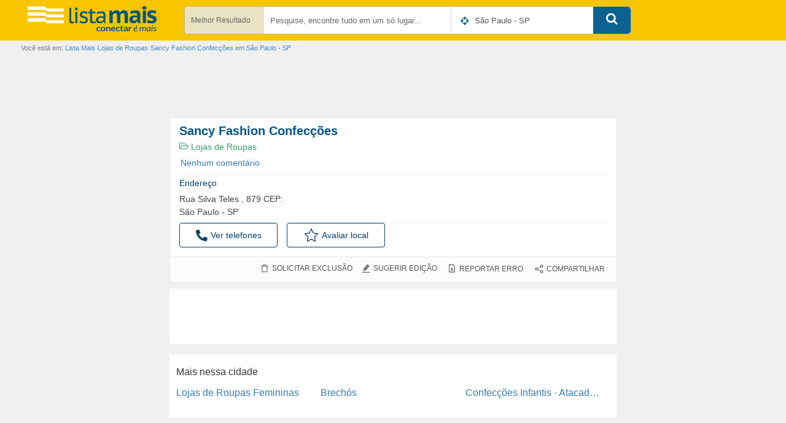

--- FILE ---
content_type: text/html; charset=UTF-8
request_url: https://www.listamais.com.br/local/cad_idX0DB0X7/sancy-fashion-confeccoes-lojas-de-roupas-em-sao-paulo-sp
body_size: 1856
content:
<!DOCTYPE html>
<html lang="en">
<head>
    <meta charset="utf-8">
    <meta name="viewport" content="width=device-width, initial-scale=1">
    <title></title>
    <style>
        body {
            font-family: "Arial";
        }
    </style>
    <script type="text/javascript">
    window.awsWafCookieDomainList = [];
    window.gokuProps = {
"key":"AQIDAHjcYu/GjX+QlghicBgQ/7bFaQZ+m5FKCMDnO+vTbNg96AHf0QDR8N4FZ0BkUn8kcucXAAAAfjB8BgkqhkiG9w0BBwagbzBtAgEAMGgGCSqGSIb3DQEHATAeBglghkgBZQMEAS4wEQQMuq52ahLIzXS391ltAgEQgDujRkBXrrIUjgs1lAsFcu/9kgpI/IuavohSG7yE1BYsDzpFl4iqc4edkSwfTozI/iGO7lnWq3QC9N4X1w==",
          "iv":"D549KQHajAAAAXs7",
          "context":"zymoRZRlk6vFjMoZqS9G9tqZjOqtKxuA//nPCi1cxqwBvmfLmvDCfb/gNHwQm3oNabprTVbB2T+yRKmI9MKaGQs6ClCiz1IBuPiZH9QAVQVHbONn+Jrr0iGzAl4nut5A7Naa+gPwLnaoAS1e4KP38cQabi/SL59dRf6yMpM3UKN8I7m2tfPBru51rSVkIzqeSAulA9OSM7bEqCPeiJZuXoeK/lgCC3zGMPa9g2hT5bso80+WxKAcZscnYUoAaISS/QzMiSkgyQ52OdTicmnQ583xFMLBaOONXcpag/DgjxJjfrsd74Egzp5zbUGm/1Cu5kezmqlCnMFjWEgH1wKC+kwsxpLCOU/7Mx8M7G1kYNXAZAtqY7JK/WcUWmvKL6OhfDd55Qux/bBeUnw="
};
    </script>
    <script src="https://0de2a182392d.6d1cf120.us-east-2.token.awswaf.com/0de2a182392d/f13d969552f0/9561bcaddbf7/challenge.js"></script>
</head>
<body>
    <div id="challenge-container"></div>
    <script type="text/javascript">
        AwsWafIntegration.saveReferrer();
        AwsWafIntegration.checkForceRefresh().then((forceRefresh) => {
            if (forceRefresh) {
                AwsWafIntegration.forceRefreshToken().then(() => {
                    window.location.reload(true);
                });
            } else {
                AwsWafIntegration.getToken().then(() => {
                    window.location.reload(true);
                });
            }
        });
    </script>
    <noscript>
        <h1>JavaScript is disabled</h1>
        In order to continue, we need to verify that you're not a robot.
        This requires JavaScript. Enable JavaScript and then reload the page.
    </noscript>
</body>
</html>

--- FILE ---
content_type: text/html; charset=utf-8
request_url: https://www.listamais.com.br/local/cad_idX0DB0X7/sancy-fashion-confeccoes-lojas-de-roupas-em-sao-paulo-sp
body_size: 44939
content:
 <!DOCTYPE html><html class="no-js" lang="pt-br"><head><meta charset="utf-8"><meta name="viewport" content="width=device-width, initial-scale=1, minimum-scale=1" /><meta http-equiv="X-UA-Compatible" content="IE=edge,chrome=1"><meta name="mobile-web-app-capable" content="yes"><title>Sancy Fashion Confecções em São Paulo, SP | Lojas de Roupas</title><meta name="description" content="Sancy Fashion Confecções localizada na cidade de São Paulo SP, no endereço Rua Silva Teles, 879. Atua no Segmento de Lojas de Roupas. Entre em contato através do telefone (11) 2695-3347, peça um orçamento, veja as avaliações e como chegar a este local." /><meta name="language" content="pt-br"><meta http-equiv="Content-Language" content="pt-BR"><meta name="author" content="Lista Mais" /><link rel="canonical" href="https://www.listamais.com.br/local/cad_idX0DB0X7/sancy-fashion-confeccoes-lojas-de-roupas-em-sao-paulo-sp" /><meta name="robots" content="index, follow" /><meta name='googlebot' content='index, follow'><link rel="shortcut icon" type="image/x-icon" href="https://img.listamais.com.br/images/favicon-16x16.ico" /><link rel="preconnect" href="https://img.listamais.com.br" crossorigin><link rel="dns-prefetch" href="https://img.listamais.com.br"><link rel="preconnect dns-prefetch" href="https://securepubads.g.doubleclick.net"><link rel="preconnect dns-prefetch" href="https://www.googletagservices.com"><link rel="preconnect dns-prefetch" href="https://s0.2mdn.net"><link rel="preconnect dns-prefetch" href="https://tpc.googlesyndication.com"><link rel="preconnect dns-prefetch" href="https://www.googletagmanager.com"><link rel="preconnect dns-prefetch" href="https://script.hotjar.com"><link rel="preconnect dns-prefetch" href="https://static.hotjar.com"><link rel="preconnect dns-prefetch" href="https://connect.facebook.net"><link rel="preconnect dns-prefetch" href="https://d335luupugsy2.cloudfront.net"><link rel="preconnect dns-prefetch" href="https://www.google-analytics.com"><link rel="preconnect dns-prefetch" href="https://stats.g.doubleclick.net"><link rel="preconnect dns-prefetch" href="https://adservice.google.com"><script src="https://securepubads.g.doubleclick.net/tag/js/gpt.js" defer></script><style> @charset "UTF-8";.btn,.btn-group,.btn-group-vertical,.caret,.checkbox-inline,.radio-inline,img{vertical-align:middle}hr,img{border:0}body,figure{margin:0}.navbar-fixed-bottom .navbar-collapse,.navbar-fixed-top .navbar-collapse,.pre-scrollable{max-height:340px}.btn-group>.btn-group,.btn-toolbar .btn,.btn-toolbar .btn-group,.btn-toolbar .input-group,.col-xs-1,.col-xs-10,.col-xs-11,.col-xs-12,.col-xs-2,.col-xs-3,.col-xs-4,.col-xs-5,.col-xs-6,.col-xs-7,.col-xs-8,.col-xs-9,.dropdown-menu{float:left}.img-responsive,.img-thumbnail,.table,label{max-width:100%}html{font-family:sans-serif;-ms-text-size-adjust:100%;-webkit-text-size-adjust:100%}article,aside,details,figcaption,figure,footer,header,hgroup,main,menu,nav,section,summary{display:block}audio,canvas,progress,video{display:inline-block;vertical-align:baseline}audio:not([controls]){display:none;height:0}[hidden],template{display:none}a{background-color:transparent}a:active,a:hover{outline:0}b,optgroup,strong{font-weight:700}dfn{font-style:italic}h1{margin:.67em 0}mark{background:#ff0;color:#000}sub,sup{font-size:75%;line-height:0;position:relative;vertical-align:baseline}sup{top:-.5em}sub{bottom:-.25em}svg:not(:root){overflow:hidden}hr{box-sizing:content-box;height:0}pre,textarea{overflow:auto}code,kbd,pre,samp{font-size:1em}button,input,optgroup,select,textarea{color:inherit;font:inherit;margin:0}button{overflow:visible}button,select{text-transform:none}button,html input[type=button],input[type=reset],input[type=submit]{-webkit-appearance:button;cursor:pointer}button[disabled],html input[disabled]{cursor:default}button::-moz-focus-inner,input::-moz-focus-inner{border:0;padding:0}input[type=checkbox],input[type=radio]{box-sizing:border-box;padding:0}input[type=number]::-webkit-inner-spin-button,input[type=number]::-webkit-outer-spin-button{height:auto}input[type=search]::-webkit-search-cancel-button,input[type=search]::-webkit-search-decoration{-webkit-appearance:none}table{border-collapse:collapse;border-spacing:0}td,th{padding:0}@media print{blockquote,img,pre,tr{page-break-inside:avoid}*,:after,:before{background:0 0!important;color:#000!important;box-shadow:none!important;text-shadow:none!important}a,a:visited{text-decoration:underline}a[href]:after{content:" (" attr(href) ")"}abbr[title]:after{content:" (" attr(title) ")"}a[href^="#"]:after,a[href^="javascript:"]:after{content:""}blockquote,pre{border:1px solid #999}thead{display:table-header-group}img{max-width:100%!important}h2,h3,p{orphans:3;widows:3}h2,h3{page-break-after:avoid}.navbar{display:none}.btn>.caret,.dropup>.btn>.caret{border-top-color:#000!important}.label{border:1px solid #000}.table{border-collapse:collapse!important}.table td,.table th{background-color:#fff!important}.table-bordered td,.table-bordered th{border:1px solid #ddd!important}}.btn,.btn-danger.active,.btn-danger:active,.btn-default.active,.btn-default:active,.btn-info.active,.btn-info:active,.btn-primary.active,.btn-primary:active,.btn-warning.active,.btn-warning:active,.btn.active,.btn:active,.dropdown-menu>.disabled>a:focus,.dropdown-menu>.disabled>a:hover,.form-control,.navbar-toggle,.open>.btn-danger.dropdown-toggle,.open>.btn-default.dropdown-toggle,.open>.btn-info.dropdown-toggle,.open>.btn-primary.dropdown-toggle,.open>.btn-warning.dropdown-toggle{background-image:none}.img-thumbnail,body{background-color:#fff}html{font-size:10px;-webkit-tap-highlight-color:transparent}body{font-family:"Helvetica Neue",Helvetica,Arial,sans-serif;font-size:14px;line-height:1.42857;color:#333}button,input,select,textarea{font-family:inherit;font-size:inherit;line-height:inherit}a{color:#337ab7;text-decoration:none}a:focus,a:hover{color:#23527c;text-decoration:underline}a:focus{outline:dotted thin;outline:-webkit-focus-ring-color auto 5px;outline-offset:-2px}.img-responsive{display:block;height:auto}.img-rounded{border-radius:6px}.img-thumbnail{padding:4px;line-height:1.42857;border:1px solid #ddd;border-radius:4px;-webkit-transition:all .2s ease-in-out;-o-transition:all .2s ease-in-out;transition:all .2s ease-in-out;display:inline-block;height:auto}.img-circle{border-radius:50%}hr{margin-top:20px;margin-bottom:20px;border-top:1px solid #eee}.sr-only{position:absolute;width:1px;height:1px;margin:-1px;padding:0;overflow:hidden;clip:rect(0,0,0,0);border:0}.sr-only-focusable:active,.sr-only-focusable:focus{position:static;width:auto;height:auto;margin:0;overflow:visible;clip:auto}[role=button]{cursor:pointer}.h1,.h2,.h3,.h4,.h5,.h6,h1,h2,h3,h4,h5,h6{font-family:inherit;font-weight:500;line-height:1.1;color:inherit}.h1 .small,.h1 small,.h2 .small,.h2 small,.h3 .small,.h3 small,.h4 .small,.h4 small,.h5 .small,.h5 small,.h6 .small,.h6 small,h1 .small,h1 small,h2 .small,h2 small,h3 .small,h3 small,h4 .small,h4 small,h5 .small,h5 small,h6 .small,h6 small{font-weight:400;line-height:1;color:#777}.h1,.h2,.h3,h1,h2,h3{margin-top:20px;margin-bottom:10px}.h1 .small,.h1 small,.h2 .small,.h2 small,.h3 .small,.h3 small,h1 .small,h1 small,h2 .small,h2 small,h3 .small,h3 small{font-size:65%}.h4,.h5,.h6,h4,h5,h6{margin-top:10px;margin-bottom:10px}.h4 .small,.h4 small,.h5 .small,.h5 small,.h6 .small,.h6 small,h4 .small,h4 small,h5 .small,h5 small,h6 .small,h6 small{font-size:75%}.h1,h1{font-size:36px}.h2,h2{font-size:30px}.h3,h3{font-size:24px}.h4,h4{font-size:18px}.h5,h5{font-size:14px}.h6,h6{font-size:12px}p{margin:0 0 10px}.lead{margin-bottom:20px;font-size:16px;font-weight:300;line-height:1.4}dt,kbd kbd,label{font-weight:700}@media(min-width:768px){.lead{font-size:21px}}.small,small{font-size:85%}.mark,mark{background-color:#fcf8e3;padding:.2em}.list-inline,.list-unstyled{padding-left:0;list-style:none}.text-left{text-align:left}.text-right{text-align:right}.text-center{text-align:center}.text-justify{text-align:justify}.text-nowrap{white-space:nowrap}.text-lowercase{text-transform:lowercase}.initialism,.text-uppercase{text-transform:uppercase}.text-capitalize{text-transform:capitalize}.text-muted{color:#777}.text-primary{color:#337ab7}a.text-primary:focus,a.text-primary:hover{color:#286090}.text-success{color:#3c763d}a.text-success:focus,a.text-success:hover{color:#2b542c}.text-info{color:#31708f}a.text-info:focus,a.text-info:hover{color:#245269}.text-warning{color:#8a6d3b}a.text-warning:focus,a.text-warning:hover{color:#66512c}.text-danger{color:#a94442}a.text-danger:focus,a.text-danger:hover{color:#843534}.bg-primary{color:#fff;background-color:#337ab7}a.bg-primary:focus,a.bg-primary:hover{background-color:#286090}.bg-success{background-color:#dff0d8}a.bg-success:focus,a.bg-success:hover{background-color:#c1e2b3}.bg-info{background-color:#d9edf7}a.bg-info:focus,a.bg-info:hover{background-color:#afd9ee}.bg-warning{background-color:#fcf8e3}a.bg-warning:focus,a.bg-warning:hover{background-color:#f7ecb5}.bg-danger{background-color:#f2dede}a.bg-danger:focus,a.bg-danger:hover{background-color:#e4b9b9}pre code,table{background-color:transparent}.page-header{padding-bottom:9px;margin:40px 0 20px;border-bottom:1px solid #eee}dl,ol,ul{margin-top:0}blockquote ol:last-child,blockquote p:last-child,blockquote ul:last-child,ol ol,ol ul,ul ol,ul ul{margin-bottom:0}address,dl{margin-bottom:20px}ol,ul{margin-bottom:10px}.list-inline{margin-left:-5px}.list-inline>li{display:inline-block;padding-left:5px;padding-right:5px}dd,dt{line-height:1.42857}dd{margin-left:0}.dl-horizontal dd:after,.dl-horizontal dd:before{content:" ";display:table}.dl-horizontal dd:after{clear:both}@media(min-width:768px){.dl-horizontal dt{float:left;width:160px;clear:left;text-align:right;overflow:hidden;text-overflow:ellipsis;white-space:nowrap}.dl-horizontal dd{margin-left:180px}.container{width:750px}}.btn-group-vertical>.btn-group:after,.btn-toolbar:after,.clearfix:after,.container-fluid:after,.container:after,.dropdown-menu>li>a,.form-horizontal .form-group:after,.modal-footer:after,.navbar-collapse:after,.navbar-header:after,.navbar:after,.pager:after,.panel-body:after,.row:after{clear:both}abbr[data-original-title],abbr[title]{cursor:help;border-bottom:1px dotted #777}.initialism{font-size:90%}blockquote{padding:10px 20px;margin:0 0 20px;font-size:17.5px;border-left:5px solid #eee}blockquote .small,blockquote footer,blockquote small{display:block;font-size:80%;line-height:1.42857;color:#777}legend,pre{color:#333}blockquote .small:before,blockquote footer:before,blockquote small:before{content:'— '}.blockquote-reverse,blockquote.pull-right{padding-right:15px;padding-left:0;border-right:5px solid #eee;border-left:0;text-align:right}code,kbd{padding:2px 4px;font-size:90%}caption,th{text-align:left}.blockquote-reverse .small:before,.blockquote-reverse footer:before,.blockquote-reverse small:before,blockquote.pull-right .small:before,blockquote.pull-right footer:before,blockquote.pull-right small:before{content:''}.blockquote-reverse .small:after,.blockquote-reverse footer:after,.blockquote-reverse small:after,blockquote.pull-right .small:after,blockquote.pull-right footer:after,blockquote.pull-right small:after{content:' —'}address{font-style:normal;line-height:1.42857}code,kbd,pre,samp{font-family:Menlo,Monaco,Consolas,"Courier New",monospace}code{color:#c7254e;background-color:#f9f2f4;border-radius:4px}kbd{color:#fff;background-color:#333;border-radius:3px;box-shadow:inset 0 -1px 0 rgba(0,0,0,.25)}kbd kbd{padding:0;font-size:100%;box-shadow:none}pre{display:block;padding:9.5px;margin:0 0 10px;font-size:13px;line-height:1.42857;word-break:break-all;word-wrap:break-word;background-color:#f5f5f5;border:1px solid #ccc;border-radius:4px}.container-fluid:after,.container-fluid:before,.container:after,.container:before,.row:after,.row:before{display:table;content:" "}.container,.container-fluid{margin-right:auto;margin-left:auto}pre code{padding:0;font-size:inherit;color:inherit;white-space:pre-wrap;border-radius:0}.container,.container-fluid{padding-left:15px;padding-right:15px}.pre-scrollable{overflow-y:scroll}@media(min-width:992px){.container{width:970px}}@media(min-width:1200px){.container{width:1170px}}.row{margin-left:-15px;margin-right:-15px}.col-lg-1,.col-lg-10,.col-lg-11,.col-lg-12,.col-lg-2,.col-lg-3,.col-lg-4,.col-lg-5,.col-lg-6,.col-lg-7,.col-lg-8,.col-lg-9,.col-md-1,.col-md-10,.col-md-11,.col-md-12,.col-md-2,.col-md-3,.col-md-4,.col-md-5,.col-md-6,.col-md-7,.col-md-8,.col-md-9,.col-sm-1,.col-sm-10,.col-sm-11,.col-sm-12,.col-sm-2,.col-sm-3,.col-sm-4,.col-sm-5,.col-sm-6,.col-sm-7,.col-sm-8,.col-sm-9,.col-xs-1,.col-xs-10,.col-xs-11,.col-xs-12,.col-xs-2,.col-xs-3,.col-xs-4,.col-xs-5,.col-xs-6,.col-xs-7,.col-xs-8,.col-xs-9{position:relative;min-height:1px;padding-left:15px;padding-right:15px}.col-xs-1{width:8.33333%}.col-xs-2{width:16.66667%}.col-xs-3{width:25%}.col-xs-4{width:33.33333%}.col-xs-5{width:41.66667%}.col-xs-6{width:50%}.col-xs-7{width:58.33333%}.col-xs-8{width:66.66667%}.col-xs-9{width:75%}.col-xs-10{width:83.33333%}.col-xs-11{width:91.66667%}.col-xs-12{width:100%}.col-xs-pull-0{right:auto}.col-xs-pull-1{right:8.33333%}.col-xs-pull-2{right:16.66667%}.col-xs-pull-3{right:25%}.col-xs-pull-4{right:33.33333%}.col-xs-pull-5{right:41.66667%}.col-xs-pull-6{right:50%}.col-xs-pull-7{right:58.33333%}.col-xs-pull-8{right:66.66667%}.col-xs-pull-9{right:75%}.col-xs-pull-10{right:83.33333%}.col-xs-pull-11{right:91.66667%}.col-xs-pull-12{right:100%}.col-xs-push-0{left:auto}.col-xs-push-1{left:8.33333%}.col-xs-push-2{left:16.66667%}.col-xs-push-3{left:25%}.col-xs-push-4{left:33.33333%}.col-xs-push-5{left:41.66667%}.col-xs-push-6{left:50%}.col-xs-push-7{left:58.33333%}.col-xs-push-8{left:66.66667%}.col-xs-push-9{left:75%}.col-xs-push-10{left:83.33333%}.col-xs-push-11{left:91.66667%}.col-xs-push-12{left:100%}.col-xs-offset-0{margin-left:0}.col-xs-offset-1{margin-left:8.33333%}.col-xs-offset-2{margin-left:16.66667%}.col-xs-offset-3{margin-left:25%}.col-xs-offset-4{margin-left:33.33333%}.col-xs-offset-5{margin-left:41.66667%}.col-xs-offset-6{margin-left:50%}.col-xs-offset-7{margin-left:58.33333%}.col-xs-offset-8{margin-left:66.66667%}.col-xs-offset-9{margin-left:75%}.col-xs-offset-10{margin-left:83.33333%}.col-xs-offset-11{margin-left:91.66667%}.col-xs-offset-12{margin-left:100%}@media(min-width:768px){.col-sm-1,.col-sm-10,.col-sm-11,.col-sm-12,.col-sm-2,.col-sm-3,.col-sm-4,.col-sm-5,.col-sm-6,.col-sm-7,.col-sm-8,.col-sm-9{float:left}.col-sm-1{width:8.33333%}.col-sm-2{width:16.66667%}.col-sm-3{width:25%}.col-sm-4{width:33.33333%}.col-sm-5{width:41.66667%}.col-sm-6{width:50%}.col-sm-7{width:58.33333%}.col-sm-8{width:66.66667%}.col-sm-9{width:75%}.col-sm-10{width:83.33333%}.col-sm-11{width:91.66667%}.col-sm-12{width:100%}.col-sm-pull-0{right:auto}.col-sm-pull-1{right:8.33333%}.col-sm-pull-2{right:16.66667%}.col-sm-pull-3{right:25%}.col-sm-pull-4{right:33.33333%}.col-sm-pull-5{right:41.66667%}.col-sm-pull-6{right:50%}.col-sm-pull-7{right:58.33333%}.col-sm-pull-8{right:66.66667%}.col-sm-pull-9{right:75%}.col-sm-pull-10{right:83.33333%}.col-sm-pull-11{right:91.66667%}.col-sm-pull-12{right:100%}.col-sm-push-0{left:auto}.col-sm-push-1{left:8.33333%}.col-sm-push-2{left:16.66667%}.col-sm-push-3{left:25%}.col-sm-push-4{left:33.33333%}.col-sm-push-5{left:41.66667%}.col-sm-push-6{left:50%}.col-sm-push-7{left:58.33333%}.col-sm-push-8{left:66.66667%}.col-sm-push-9{left:75%}.col-sm-push-10{left:83.33333%}.col-sm-push-11{left:91.66667%}.col-sm-push-12{left:100%}.col-sm-offset-0{margin-left:0}.col-sm-offset-1{margin-left:8.33333%}.col-sm-offset-2{margin-left:16.66667%}.col-sm-offset-3{margin-left:25%}.col-sm-offset-4{margin-left:33.33333%}.col-sm-offset-5{margin-left:41.66667%}.col-sm-offset-6{margin-left:50%}.col-sm-offset-7{margin-left:58.33333%}.col-sm-offset-8{margin-left:66.66667%}.col-sm-offset-9{margin-left:75%}.col-sm-offset-10{margin-left:83.33333%}.col-sm-offset-11{margin-left:91.66667%}.col-sm-offset-12{margin-left:100%}}@media(min-width:992px){.col-md-1,.col-md-10,.col-md-11,.col-md-12,.col-md-2,.col-md-3,.col-md-4,.col-md-5,.col-md-6,.col-md-7,.col-md-8,.col-md-9{float:left}.col-md-1{width:8.33333%}.col-md-2{width:16.66667%}.col-md-3{width:25%}.col-md-4{width:33.33333%}.col-md-5{width:41.66667%}.col-md-6{width:50%}.col-md-7{width:58.33333%}.col-md-8{width:66.66667%}.col-md-9{width:75%}.col-md-10{width:83.33333%}.col-md-11{width:91.66667%}.col-md-12{width:100%}.col-md-pull-0{right:auto}.col-md-pull-1{right:8.33333%}.col-md-pull-2{right:16.66667%}.col-md-pull-3{right:25%}.col-md-pull-4{right:33.33333%}.col-md-pull-5{right:41.66667%}.col-md-pull-6{right:50%}.col-md-pull-7{right:58.33333%}.col-md-pull-8{right:66.66667%}.col-md-pull-9{right:75%}.col-md-pull-10{right:83.33333%}.col-md-pull-11{right:91.66667%}.col-md-pull-12{right:100%}.col-md-push-0{left:auto}.col-md-push-1{left:8.33333%}.col-md-push-2{left:16.66667%}.col-md-push-3{left:25%}.col-md-push-4{left:33.33333%}.col-md-push-5{left:41.66667%}.col-md-push-6{left:50%}.col-md-push-7{left:58.33333%}.col-md-push-8{left:66.66667%}.col-md-push-9{left:75%}.col-md-push-10{left:83.33333%}.col-md-push-11{left:91.66667%}.col-md-push-12{left:100%}.col-md-offset-0{margin-left:0}.col-md-offset-1{margin-left:8.33333%}.col-md-offset-2{margin-left:16.66667%}.col-md-offset-3{margin-left:25%}.col-md-offset-4{margin-left:33.33333%}.col-md-offset-5{margin-left:41.66667%}.col-md-offset-6{margin-left:50%}.col-md-offset-7{margin-left:58.33333%}.col-md-offset-8{margin-left:66.66667%}.col-md-offset-9{margin-left:75%}.col-md-offset-10{margin-left:83.33333%}.col-md-offset-11{margin-left:91.66667%}.col-md-offset-12{margin-left:100%}}@media(min-width:1200px){.col-lg-1,.col-lg-10,.col-lg-11,.col-lg-12,.col-lg-2,.col-lg-3,.col-lg-4,.col-lg-5,.col-lg-6,.col-lg-7,.col-lg-8,.col-lg-9{float:left}.col-lg-1{width:8.33333%}.col-lg-2{width:16.66667%}.col-lg-3{width:25%}.col-lg-4{width:33.33333%}.col-lg-5{width:41.66667%}.col-lg-6{width:50%}.col-lg-7{width:58.33333%}.col-lg-8{width:66.66667%}.col-lg-9{width:75%}.col-lg-10{width:83.33333%}.col-lg-11{width:91.66667%}.col-lg-12{width:100%}.col-lg-pull-0{right:auto}.col-lg-pull-1{right:8.33333%}.col-lg-pull-2{right:16.66667%}.col-lg-pull-3{right:25%}.col-lg-pull-4{right:33.33333%}.col-lg-pull-5{right:41.66667%}.col-lg-pull-6{right:50%}.col-lg-pull-7{right:58.33333%}.col-lg-pull-8{right:66.66667%}.col-lg-pull-9{right:75%}.col-lg-pull-10{right:83.33333%}.col-lg-pull-11{right:91.66667%}.col-lg-pull-12{right:100%}.col-lg-push-0{left:auto}.col-lg-push-1{left:8.33333%}.col-lg-push-2{left:16.66667%}.col-lg-push-3{left:25%}.col-lg-push-4{left:33.33333%}.col-lg-push-5{left:41.66667%}.col-lg-push-6{left:50%}.col-lg-push-7{left:58.33333%}.col-lg-push-8{left:66.66667%}.col-lg-push-9{left:75%}.col-lg-push-10{left:83.33333%}.col-lg-push-11{left:91.66667%}.col-lg-push-12{left:100%}.col-lg-offset-0{margin-left:0}.col-lg-offset-1{margin-left:8.33333%}.col-lg-offset-2{margin-left:16.66667%}.col-lg-offset-3{margin-left:25%}.col-lg-offset-4{margin-left:33.33333%}.col-lg-offset-5{margin-left:41.66667%}.col-lg-offset-6{margin-left:50%}.col-lg-offset-7{margin-left:58.33333%}.col-lg-offset-8{margin-left:66.66667%}.col-lg-offset-9{margin-left:75%}.col-lg-offset-10{margin-left:83.33333%}.col-lg-offset-11{margin-left:91.66667%}.col-lg-offset-12{margin-left:100%}}caption{padding-top:8px;padding-bottom:8px;color:#777}.table{width:100%;margin-bottom:20px}.table>tbody>tr>td,.table>tbody>tr>th,.table>tfoot>tr>td,.table>tfoot>tr>th,.table>thead>tr>td,.table>thead>tr>th{padding:8px;line-height:1.42857;vertical-align:top;border-top:1px solid #ddd}.table>thead>tr>th{vertical-align:bottom;border-bottom:2px solid #ddd}.table>caption+thead>tr:first-child>td,.table>caption+thead>tr:first-child>th,.table>colgroup+thead>tr:first-child>td,.table>colgroup+thead>tr:first-child>th,.table>thead:first-child>tr:first-child>td,.table>thead:first-child>tr:first-child>th{border-top:0}.table>tbody+tbody{border-top:2px solid #ddd}.table .table{background-color:#fff}.table-condensed>tbody>tr>td,.table-condensed>tbody>tr>th,.table-condensed>tfoot>tr>td,.table-condensed>tfoot>tr>th,.table-condensed>thead>tr>td,.table-condensed>thead>tr>th{padding:5px}.table-bordered,.table-bordered>tbody>tr>td,.table-bordered>tbody>tr>th,.table-bordered>tfoot>tr>td,.table-bordered>tfoot>tr>th,.table-bordered>thead>tr>td,.table-bordered>thead>tr>th{border:1px solid #ddd}.table-bordered>thead>tr>td,.table-bordered>thead>tr>th{border-bottom-width:2px}.table-striped>tbody>tr:nth-of-type(odd){background-color:#f9f9f9}.table-hover>tbody>tr:hover,.table>tbody>tr.active>td,.table>tbody>tr.active>th,.table>tbody>tr>td.active,.table>tbody>tr>th.active,.table>tfoot>tr.active>td,.table>tfoot>tr.active>th,.table>tfoot>tr>td.active,.table>tfoot>tr>th.active,.table>thead>tr.active>td,.table>thead>tr.active>th,.table>thead>tr>td.active,.table>thead>tr>th.active{background-color:#f5f5f5}table col[class*=col-]{position:static;float:none;display:table-column}table td[class*=col-],table th[class*=col-]{position:static;float:none;display:table-cell}.table-hover>tbody>tr.active:hover>td,.table-hover>tbody>tr.active:hover>th,.table-hover>tbody>tr:hover>.active,.table-hover>tbody>tr>td.active:hover,.table-hover>tbody>tr>th.active:hover{background-color:#e8e8e8}.table>tbody>tr.success>td,.table>tbody>tr.success>th,.table>tbody>tr>td.success,.table>tbody>tr>th.success,.table>tfoot>tr.success>td,.table>tfoot>tr.success>th,.table>tfoot>tr>td.success,.table>tfoot>tr>th.success,.table>thead>tr.success>td,.table>thead>tr.success>th,.table>thead>tr>td.success,.table>thead>tr>th.success{background-color:#dff0d8}.table-hover>tbody>tr.success:hover>td,.table-hover>tbody>tr.success:hover>th,.table-hover>tbody>tr:hover>.success,.table-hover>tbody>tr>td.success:hover,.table-hover>tbody>tr>th.success:hover{background-color:#d0e9c6}.table>tbody>tr.info>td,.table>tbody>tr.info>th,.table>tbody>tr>td.info,.table>tbody>tr>th.info,.table>tfoot>tr.info>td,.table>tfoot>tr.info>th,.table>tfoot>tr>td.info,.table>tfoot>tr>th.info,.table>thead>tr.info>td,.table>thead>tr.info>th,.table>thead>tr>td.info,.table>thead>tr>th.info{background-color:#d9edf7}.table-hover>tbody>tr.info:hover>td,.table-hover>tbody>tr.info:hover>th,.table-hover>tbody>tr:hover>.info,.table-hover>tbody>tr>td.info:hover,.table-hover>tbody>tr>th.info:hover{background-color:#c4e3f3}.table>tbody>tr.warning>td,.table>tbody>tr.warning>th,.table>tbody>tr>td.warning,.table>tbody>tr>th.warning,.table>tfoot>tr.warning>td,.table>tfoot>tr.warning>th,.table>tfoot>tr>td.warning,.table>tfoot>tr>th.warning,.table>thead>tr.warning>td,.table>thead>tr.warning>th,.table>thead>tr>td.warning,.table>thead>tr>th.warning{background-color:#fcf8e3}.table-hover>tbody>tr.warning:hover>td,.table-hover>tbody>tr.warning:hover>th,.table-hover>tbody>tr:hover>.warning,.table-hover>tbody>tr>td.warning:hover,.table-hover>tbody>tr>th.warning:hover{background-color:#faf2cc}.table>tbody>tr.danger>td,.table>tbody>tr.danger>th,.table>tbody>tr>td.danger,.table>tbody>tr>th.danger,.table>tfoot>tr.danger>td,.table>tfoot>tr.danger>th,.table>tfoot>tr>td.danger,.table>tfoot>tr>th.danger,.table>thead>tr.danger>td,.table>thead>tr.danger>th,.table>thead>tr>td.danger,.table>thead>tr>th.danger{background-color:#f2dede}.table-hover>tbody>tr.danger:hover>td,.table-hover>tbody>tr.danger:hover>th,.table-hover>tbody>tr:hover>.danger,.table-hover>tbody>tr>td.danger:hover,.table-hover>tbody>tr>th.danger:hover{background-color:#ebcccc}.table-responsive{overflow-x:auto;min-height:.01%}@media screen and (max-width:767px){.table-responsive{width:100%;margin-bottom:15px;overflow-y:hidden;-ms-overflow-style:-ms-autohiding-scrollbar;border:1px solid #ddd}.table-responsive>.table{margin-bottom:0}.table-responsive>.table>tbody>tr>td,.table-responsive>.table>tbody>tr>th,.table-responsive>.table>tfoot>tr>td,.table-responsive>.table>tfoot>tr>th,.table-responsive>.table>thead>tr>td,.table-responsive>.table>thead>tr>th{white-space:nowrap}.table-responsive>.table-bordered{border:0}.table-responsive>.table-bordered>tbody>tr>td:first-child,.table-responsive>.table-bordered>tbody>tr>th:first-child,.table-responsive>.table-bordered>tfoot>tr>td:first-child,.table-responsive>.table-bordered>tfoot>tr>th:first-child,.table-responsive>.table-bordered>thead>tr>td:first-child,.table-responsive>.table-bordered>thead>tr>th:first-child{border-left:0}.table-responsive>.table-bordered>tbody>tr>td:last-child,.table-responsive>.table-bordered>tbody>tr>th:last-child,.table-responsive>.table-bordered>tfoot>tr>td:last-child,.table-responsive>.table-bordered>tfoot>tr>th:last-child,.table-responsive>.table-bordered>thead>tr>td:last-child,.table-responsive>.table-bordered>thead>tr>th:last-child{border-right:0}.table-responsive>.table-bordered>tbody>tr:last-child>td,.table-responsive>.table-bordered>tbody>tr:last-child>th,.table-responsive>.table-bordered>tfoot>tr:last-child>td,.table-responsive>.table-bordered>tfoot>tr:last-child>th{border-bottom:0}}fieldset,legend{padding:0;border:0}fieldset{margin:0;min-width:0}legend{display:block;width:100%;margin-bottom:20px;font-size:21px;line-height:inherit;border-bottom:1px solid #e5e5e5}label{display:inline-block;margin-bottom:5px}input[type=search]{-webkit-box-sizing:border-box;-moz-box-sizing:border-box;box-sizing:border-box;-webkit-appearance:none}input[type=checkbox],input[type=radio]{margin:1px 0 0;line-height:normal}.form-control,output{font-size:14px;line-height:1.42857;color:#555;display:block}input[type=file]{display:block}input[type=range]{display:block;width:100%}select[multiple],select[size]{height:auto}input[type=file]:focus,input[type=checkbox]:focus,input[type=radio]:focus{outline:dotted thin;outline:-webkit-focus-ring-color auto 5px;outline-offset:-2px}output{padding-top:11px}.form-control{width:100%;height:42px;padding:10px 20px;background-color:#fff;border:1px solid #ccc;border-radius:4px;-webkit-box-shadow:inset 0 1px 1px rgba(0,0,0,.075);box-shadow:inset 0 1px 1px rgba(0,0,0,.075);-webkit-transition:border-color ease-in-out .15s,box-shadow ease-in-out .15s;-o-transition:border-color ease-in-out .15s,box-shadow ease-in-out .15s;transition:border-color ease-in-out .15s,box-shadow ease-in-out .15s}.form-control:focus{border-color:#66afe9;outline:0;-webkit-box-shadow:inset 0 1px 1px rgba(0,0,0,.075),0 0 8px rgba(102,175,233,.6);box-shadow:inset 0 1px 1px rgba(0,0,0,.075),0 0 8px rgba(102,175,233,.6)}.form-control::-moz-placeholder{color:#999;opacity:1}.form-control:-ms-input-placeholder{color:#999}.form-control::-webkit-input-placeholder{color:#999}.has-success .checkbox,.has-success .checkbox-inline,.has-success .control-label,.has-success .form-control-feedback,.has-success .help-block,.has-success .radio,.has-success .radio-inline,.has-success.checkbox label,.has-success.checkbox-inline label,.has-success.radio label,.has-success.radio-inline label{color:#3c763d}.form-control[disabled],.form-control[readonly],fieldset[disabled] .form-control{background-color:#eee;opacity:1}.form-control[disabled],fieldset[disabled] .form-control{cursor:not-allowed}textarea.form-control{height:auto}@media screen and (-webkit-min-device-pixel-ratio:0){input[type=date].form-control,input[type=time].form-control,input[type=datetime-local].form-control,input[type=month].form-control{line-height:42px}.input-group-sm input[type=date],.input-group-sm input[type=time],.input-group-sm input[type=datetime-local],.input-group-sm input[type=month],.input-group-sm>.input-group-btn>input[type=date].btn,.input-group-sm>.input-group-btn>input[type=time].btn,.input-group-sm>.input-group-btn>input[type=datetime-local].btn,.input-group-sm>.input-group-btn>input[type=month].btn,.input-group-sm>input[type=date].form-control,.input-group-sm>input[type=date].input-group-addon,.input-group-sm>input[type=time].form-control,.input-group-sm>input[type=time].input-group-addon,.input-group-sm>input[type=datetime-local].form-control,.input-group-sm>input[type=datetime-local].input-group-addon,.input-group-sm>input[type=month].form-control,.input-group-sm>input[type=month].input-group-addon,input[type=date].input-sm,input[type=time].input-sm,input[type=datetime-local].input-sm,input[type=month].input-sm{line-height:30px}.input-group-lg input[type=date],.input-group-lg input[type=time],.input-group-lg input[type=datetime-local],.input-group-lg input[type=month],.input-group-lg>.input-group-btn>input[type=date].btn,.input-group-lg>.input-group-btn>input[type=time].btn,.input-group-lg>.input-group-btn>input[type=datetime-local].btn,.input-group-lg>.input-group-btn>input[type=month].btn,.input-group-lg>input[type=date].form-control,.input-group-lg>input[type=date].input-group-addon,.input-group-lg>input[type=time].form-control,.input-group-lg>input[type=time].input-group-addon,.input-group-lg>input[type=datetime-local].form-control,.input-group-lg>input[type=datetime-local].input-group-addon,.input-group-lg>input[type=month].form-control,.input-group-lg>input[type=month].input-group-addon,input[type=date].input-lg,input[type=time].input-lg,input[type=datetime-local].input-lg,input[type=month].input-lg{line-height:46px}}.form-group{margin-bottom:15px}.checkbox,.radio{position:relative;display:block;margin-top:10px;margin-bottom:10px}.checkbox label,.radio label{min-height:20px;padding-left:20px;margin-bottom:0;font-weight:400;cursor:pointer}.checkbox input[type=checkbox],.checkbox-inline input[type=checkbox],.radio input[type=radio],.radio-inline input[type=radio]{position:absolute;margin-left:-20px;margin-top:4px\9}.checkbox+.checkbox,.radio+.radio{margin-top:-5px}.checkbox-inline,.radio-inline{position:relative;display:inline-block;padding-left:20px;margin-bottom:0;font-weight:400;cursor:pointer}.checkbox-inline+.checkbox-inline,.radio-inline+.radio-inline{margin-top:0;margin-left:10px}.checkbox-inline.disabled,.checkbox.disabled label,.radio-inline.disabled,.radio.disabled label,fieldset[disabled] .checkbox label,fieldset[disabled] .checkbox-inline,fieldset[disabled] .radio label,fieldset[disabled] .radio-inline,fieldset[disabled] input[type=checkbox],fieldset[disabled] input[type=radio],input[type=checkbox].disabled,input[type=checkbox][disabled],input[type=radio].disabled,input[type=radio][disabled]{cursor:not-allowed}.form-control-static{padding-top:11px;padding-bottom:11px;margin-bottom:0;min-height:34px}.form-control-static.input-lg,.form-control-static.input-sm,.input-group-lg>.form-control-static.form-control,.input-group-lg>.form-control-static.input-group-addon,.input-group-lg>.input-group-btn>.form-control-static.btn,.input-group-sm>.form-control-static.form-control,.input-group-sm>.form-control-static.input-group-addon,.input-group-sm>.input-group-btn>.form-control-static.btn{padding-left:0;padding-right:0}.input-group-sm>.form-control,.input-group-sm>.input-group-addon,.input-group-sm>.input-group-btn>.btn,.input-sm{height:30px;padding:5px 20px;font-size:12px;line-height:1.5;border-radius:3px}.input-group-sm>.input-group-btn>select.btn,.input-group-sm>select.form-control,.input-group-sm>select.input-group-addon,select.input-sm{height:30px;line-height:30px}.input-group-sm>.input-group-btn>select[multiple].btn,.input-group-sm>.input-group-btn>textarea.btn,.input-group-sm>select[multiple].form-control,.input-group-sm>select[multiple].input-group-addon,.input-group-sm>textarea.form-control,.input-group-sm>textarea.input-group-addon,select[multiple].input-sm,textarea.input-sm{height:auto}.form-group-sm .form-control{height:30px;padding:5px 20px;font-size:12px;line-height:1.5;border-radius:3px}.form-group-sm select.form-control{height:30px;line-height:30px}.form-group-sm select[multiple].form-control,.form-group-sm textarea.form-control{height:auto}.form-group-sm .form-control-static{height:30px;min-height:32px;padding:6px 20px;font-size:12px;line-height:1.5}.input-group-lg>.form-control,.input-group-lg>.input-group-addon,.input-group-lg>.input-group-btn>.btn,.input-lg{height:46px;padding:10px 20px;font-size:18px;line-height:1.33333;border-radius:6px}.input-group-lg>.input-group-btn>select.btn,.input-group-lg>select.form-control,.input-group-lg>select.input-group-addon,select.input-lg{height:46px;line-height:46px}.input-group-lg>.input-group-btn>select[multiple].btn,.input-group-lg>.input-group-btn>textarea.btn,.input-group-lg>select[multiple].form-control,.input-group-lg>select[multiple].input-group-addon,.input-group-lg>textarea.form-control,.input-group-lg>textarea.input-group-addon,select[multiple].input-lg,textarea.input-lg{height:auto}.form-group-lg .form-control{height:46px;padding:10px 20px;font-size:18px;line-height:1.33333;border-radius:6px}.form-group-lg select.form-control{height:46px;line-height:46px}.form-group-lg select[multiple].form-control,.form-group-lg textarea.form-control{height:auto}.form-group-lg .form-control-static{height:46px;min-height:38px;padding:11px 20px;font-size:18px;line-height:1.33333}.has-feedback{position:relative}.form-control-feedback{position:absolute;top:0;right:0;z-index:2;display:block;width:42px;height:42px;line-height:42px;text-align:center;pointer-events:none}.collapsing,.dropdown,.dropup{position:relative}.form-group-lg .form-control+.form-control-feedback,.input-group-lg+.form-control-feedback,.input-group-lg>.form-control+.form-control-feedback,.input-group-lg>.input-group-addon+.form-control-feedback,.input-group-lg>.input-group-btn>.btn+.form-control-feedback,.input-lg+.form-control-feedback{width:46px;height:46px;line-height:46px}.form-group-sm .form-control+.form-control-feedback,.input-group-sm+.form-control-feedback,.input-group-sm>.form-control+.form-control-feedback,.input-group-sm>.input-group-addon+.form-control-feedback,.input-group-sm>.input-group-btn>.btn+.form-control-feedback,.input-sm+.form-control-feedback{width:30px;height:30px;line-height:30px}.has-success .form-control{border-color:#3c763d;-webkit-box-shadow:inset 0 1px 1px rgba(0,0,0,.075);box-shadow:inset 0 1px 1px rgba(0,0,0,.075)}.has-success .form-control:focus{border-color:#2b542c;-webkit-box-shadow:inset 0 1px 1px rgba(0,0,0,.075),0 0 6px #67b168;box-shadow:inset 0 1px 1px rgba(0,0,0,.075),0 0 6px #67b168}.has-success .input-group-addon{color:#3c763d;border-color:#3c763d;background-color:#dff0d8}.has-warning .checkbox,.has-warning .checkbox-inline,.has-warning .control-label,.has-warning .form-control-feedback,.has-warning .help-block,.has-warning .radio,.has-warning .radio-inline,.has-warning.checkbox label,.has-warning.checkbox-inline label,.has-warning.radio label,.has-warning.radio-inline label{color:#8a6d3b}.has-warning .form-control{border-color:#8a6d3b;-webkit-box-shadow:inset 0 1px 1px rgba(0,0,0,.075);box-shadow:inset 0 1px 1px rgba(0,0,0,.075)}.has-warning .form-control:focus{border-color:#66512c;-webkit-box-shadow:inset 0 1px 1px rgba(0,0,0,.075),0 0 6px #c0a16b;box-shadow:inset 0 1px 1px rgba(0,0,0,.075),0 0 6px #c0a16b}.has-warning .input-group-addon{color:#8a6d3b;border-color:#8a6d3b;background-color:#fcf8e3}.has-error .checkbox,.has-error .checkbox-inline,.has-error .control-label,.has-error .form-control-feedback,.has-error .help-block,.has-error .radio,.has-error .radio-inline,.has-error.checkbox label,.has-error.checkbox-inline label,.has-error.radio label,.has-error.radio-inline label{color:#a94442}.has-error .form-control{border-color:#a94442;-webkit-box-shadow:inset 0 1px 1px rgba(0,0,0,.075);box-shadow:inset 0 1px 1px rgba(0,0,0,.075)}.has-error .form-control:focus{border-color:#843534;-webkit-box-shadow:inset 0 1px 1px rgba(0,0,0,.075),0 0 6px #ce8483;box-shadow:inset 0 1px 1px rgba(0,0,0,.075),0 0 6px #ce8483}.has-error .input-group-addon{color:#a94442;border-color:#a94442;background-color:#f2dede}.has-feedback label~.form-control-feedback{top:25px}.has-feedback label.sr-only~.form-control-feedback{top:0}.help-block{display:block;margin-top:5px;margin-bottom:10px;color:#737373}@media(min-width:768px){.form-inline .form-control-static,.form-inline .form-group{display:inline-block}.form-inline .control-label,.form-inline .form-group{margin-bottom:0;vertical-align:middle}.form-inline .form-control{display:inline-block;width:auto;vertical-align:middle}.form-inline .input-group{display:inline-table;vertical-align:middle}.form-inline .input-group .form-control,.form-inline .input-group .input-group-addon,.form-inline .input-group .input-group-btn{width:auto}.form-inline .input-group>.form-control{width:100%}.form-inline .checkbox,.form-inline .radio{display:inline-block;margin-top:0;margin-bottom:0;vertical-align:middle}.form-inline .checkbox label,.form-inline .radio label{padding-left:0}.form-inline .checkbox input[type=checkbox],.form-inline .radio input[type=radio]{position:relative;margin-left:0}.form-inline .has-feedback .form-control-feedback{top:0}.form-horizontal .control-label{text-align:right;margin-bottom:0;padding-top:11px}}.form-horizontal .checkbox,.form-horizontal .checkbox-inline,.form-horizontal .radio,.form-horizontal .radio-inline{margin-top:0;margin-bottom:0;padding-top:11px}.form-horizontal .checkbox,.form-horizontal .radio{min-height:31px}.form-horizontal .form-group{margin-left:-15px;margin-right:-15px}.form-horizontal .form-group:after,.form-horizontal .form-group:before{content:" ";display:table}.form-horizontal .has-feedback .form-control-feedback{right:15px}@media(min-width:768px){.form-horizontal .form-group-lg .control-label{padding-top:14.33px;font-size:18px}.form-horizontal .form-group-sm .control-label{padding-top:6px;font-size:12px}}.btn{display:inline-block;margin-bottom:0;font-weight:400;text-align:center;touch-action:manipulation;cursor:pointer;border:1px solid transparent;white-space:nowrap;padding:10px 20px;font-size:14px;line-height:1.42857;border-radius:4px;-webkit-user-select:none;-moz-user-select:none;-ms-user-select:none;user-select:none}.btn.active.focus,.btn.active:focus,.btn.focus,.btn:active.focus,.btn:active:focus,.btn:focus{outline:dotted thin;outline:-webkit-focus-ring-color auto 5px;outline-offset:-2px}.btn.focus,.btn:focus,.btn:hover{color:#333;text-decoration:none}.btn.active,.btn:active{outline:0;-webkit-box-shadow:inset 0 3px 5px rgba(0,0,0,.125);box-shadow:inset 0 3px 5px rgba(0,0,0,.125)}.btn.disabled,.btn[disabled],fieldset[disabled] .btn{cursor:not-allowed;opacity:.65;filter:alpha(opacity=65);-webkit-box-shadow:none;box-shadow:none}a.btn.disabled,fieldset[disabled] a.btn{pointer-events:none}.btn-default{color:#333;background-color:#fff;border-color:#ccc}.btn-default.focus,.btn-default:focus{color:#333;background-color:#e6e6e6;border-color:#8c8c8c}.btn-default.active,.btn-default:active,.btn-default:hover,.open>.btn-default.dropdown-toggle{color:#333;background-color:#e6e6e6;border-color:#adadad}.btn-default.active.focus,.btn-default.active:focus,.btn-default.active:hover,.btn-default:active.focus,.btn-default:active:focus,.btn-default:active:hover,.open>.btn-default.dropdown-toggle.focus,.open>.btn-default.dropdown-toggle:focus,.open>.btn-default.dropdown-toggle:hover{color:#333;background-color:#d4d4d4;border-color:#8c8c8c}.btn-default.disabled,.btn-default.disabled.active,.btn-default.disabled.focus,.btn-default.disabled:active,.btn-default.disabled:focus,.btn-default.disabled:hover,.btn-default[disabled],.btn-default[disabled].active,.btn-default[disabled].focus,.btn-default[disabled]:active,.btn-default[disabled]:focus,.btn-default[disabled]:hover,fieldset[disabled] .btn-default,fieldset[disabled] .btn-default.active,fieldset[disabled] .btn-default.focus,fieldset[disabled] .btn-default:active,fieldset[disabled] .btn-default:focus,fieldset[disabled] .btn-default:hover{background-color:#fff;border-color:#ccc}.btn-default .badge{color:#fff;background-color:#333}.btn-primary{color:#fff;background-color:#337ab7;border-color:#2e6da4}.btn-primary.focus,.btn-primary:focus{color:#fff;background-color:#286090;border-color:#122b40}.btn-primary.active,.btn-primary:active,.btn-primary:hover,.open>.btn-primary.dropdown-toggle{color:#fff;background-color:#286090;border-color:#204d74}.btn-primary.active.focus,.btn-primary.active:focus,.btn-primary.active:hover,.btn-primary:active.focus,.btn-primary:active:focus,.btn-primary:active:hover,.open>.btn-primary.dropdown-toggle.focus,.open>.btn-primary.dropdown-toggle:focus,.open>.btn-primary.dropdown-toggle:hover{color:#fff;background-color:#204d74;border-color:#122b40}.btn-primary.disabled,.btn-primary.disabled.active,.btn-primary.disabled.focus,.btn-primary.disabled:active,.btn-primary.disabled:focus,.btn-primary.disabled:hover,.btn-primary[disabled],.btn-primary[disabled].active,.btn-primary[disabled].focus,.btn-primary[disabled]:active,.btn-primary[disabled]:focus,.btn-primary[disabled]:hover,fieldset[disabled] .btn-primary,fieldset[disabled] .btn-primary.active,fieldset[disabled] .btn-primary.focus,fieldset[disabled] .btn-primary:active,fieldset[disabled] .btn-primary:focus,fieldset[disabled] .btn-primary:hover{background-color:#337ab7;border-color:#2e6da4}.btn-primary .badge{color:#337ab7;background-color:#fff}.btn-success{color:#fff;background-color:#5cb85c;border-color:#4cae4c}.btn-success.focus,.btn-success:focus{color:#fff;background-color:#449d44;border-color:#255625}.btn-success.active,.btn-success:active,.btn-success:hover,.open>.btn-success.dropdown-toggle{color:#fff;background-color:#449d44;border-color:#398439}.btn-success.active.focus,.btn-success.active:focus,.btn-success.active:hover,.btn-success:active.focus,.btn-success:active:focus,.btn-success:active:hover,.open>.btn-success.dropdown-toggle.focus,.open>.btn-success.dropdown-toggle:focus,.open>.btn-success.dropdown-toggle:hover{color:#fff;background-color:#398439;border-color:#255625}.btn-success.active,.btn-success:active,.open>.btn-success.dropdown-toggle{background-image:none}.btn-success.disabled,.btn-success.disabled.active,.btn-success.disabled.focus,.btn-success.disabled:active,.btn-success.disabled:focus,.btn-success.disabled:hover,.btn-success[disabled],.btn-success[disabled].active,.btn-success[disabled].focus,.btn-success[disabled]:active,.btn-success[disabled]:focus,.btn-success[disabled]:hover,fieldset[disabled] .btn-success,fieldset[disabled] .btn-success.active,fieldset[disabled] .btn-success.focus,fieldset[disabled] .btn-success:active,fieldset[disabled] .btn-success:focus,fieldset[disabled] .btn-success:hover{background-color:#5cb85c;border-color:#4cae4c}.btn-success .badge{color:#5cb85c;background-color:#fff}.btn-info{color:#fff;background-color:#5bc0de;border-color:#46b8da}.btn-info.focus,.btn-info:focus{color:#fff;background-color:#31b0d5;border-color:#1b6d85}.btn-info.active,.btn-info:active,.btn-info:hover,.open>.btn-info.dropdown-toggle{color:#fff;background-color:#31b0d5;border-color:#269abc}.btn-info.active.focus,.btn-info.active:focus,.btn-info.active:hover,.btn-info:active.focus,.btn-info:active:focus,.btn-info:active:hover,.open>.btn-info.dropdown-toggle.focus,.open>.btn-info.dropdown-toggle:focus,.open>.btn-info.dropdown-toggle:hover{color:#fff;background-color:#269abc;border-color:#1b6d85}.btn-info.disabled,.btn-info.disabled.active,.btn-info.disabled.focus,.btn-info.disabled:active,.btn-info.disabled:focus,.btn-info.disabled:hover,.btn-info[disabled],.btn-info[disabled].active,.btn-info[disabled].focus,.btn-info[disabled]:active,.btn-info[disabled]:focus,.btn-info[disabled]:hover,fieldset[disabled] .btn-info,fieldset[disabled] .btn-info.active,fieldset[disabled] .btn-info.focus,fieldset[disabled] .btn-info:active,fieldset[disabled] .btn-info:focus,fieldset[disabled] .btn-info:hover{background-color:#5bc0de;border-color:#46b8da}.btn-info .badge{color:#5bc0de;background-color:#fff}.btn-warning{color:#fff;background-color:#f0ad4e;border-color:#eea236}.btn-warning.focus,.btn-warning:focus{color:#fff;background-color:#ec971f;border-color:#985f0d}.btn-warning.active,.btn-warning:active,.btn-warning:hover,.open>.btn-warning.dropdown-toggle{color:#fff;background-color:#ec971f;border-color:#d58512}.btn-warning.active.focus,.btn-warning.active:focus,.btn-warning.active:hover,.btn-warning:active.focus,.btn-warning:active:focus,.btn-warning:active:hover,.open>.btn-warning.dropdown-toggle.focus,.open>.btn-warning.dropdown-toggle:focus,.open>.btn-warning.dropdown-toggle:hover{color:#fff;background-color:#d58512;border-color:#985f0d}.btn-warning.disabled,.btn-warning.disabled.active,.btn-warning.disabled.focus,.btn-warning.disabled:active,.btn-warning.disabled:focus,.btn-warning.disabled:hover,.btn-warning[disabled],.btn-warning[disabled].active,.btn-warning[disabled].focus,.btn-warning[disabled]:active,.btn-warning[disabled]:focus,.btn-warning[disabled]:hover,fieldset[disabled] .btn-warning,fieldset[disabled] .btn-warning.active,fieldset[disabled] .btn-warning.focus,fieldset[disabled] .btn-warning:active,fieldset[disabled] .btn-warning:focus,fieldset[disabled] .btn-warning:hover{background-color:#f0ad4e;border-color:#eea236}.btn-warning .badge{color:#f0ad4e;background-color:#fff}.btn-danger{color:#fff;background-color:#d9534f;border-color:#d43f3a}.btn-danger.focus,.btn-danger:focus{color:#fff;background-color:#c9302c;border-color:#761c19}.btn-danger.active,.btn-danger:active,.btn-danger:hover,.open>.btn-danger.dropdown-toggle{color:#fff;background-color:#c9302c;border-color:#ac2925}.btn-danger.active.focus,.btn-danger.active:focus,.btn-danger.active:hover,.btn-danger:active.focus,.btn-danger:active:focus,.btn-danger:active:hover,.open>.btn-danger.dropdown-toggle.focus,.open>.btn-danger.dropdown-toggle:focus,.open>.btn-danger.dropdown-toggle:hover{color:#fff;background-color:#ac2925;border-color:#761c19}.btn-danger.disabled,.btn-danger.disabled.active,.btn-danger.disabled.focus,.btn-danger.disabled:active,.btn-danger.disabled:focus,.btn-danger.disabled:hover,.btn-danger[disabled],.btn-danger[disabled].active,.btn-danger[disabled].focus,.btn-danger[disabled]:active,.btn-danger[disabled]:focus,.btn-danger[disabled]:hover,fieldset[disabled] .btn-danger,fieldset[disabled] .btn-danger.active,fieldset[disabled] .btn-danger.focus,fieldset[disabled] .btn-danger:active,fieldset[disabled] .btn-danger:focus,fieldset[disabled] .btn-danger:hover{background-color:#d9534f;border-color:#d43f3a}.btn-danger .badge{color:#d9534f;background-color:#fff}.btn-link{color:#337ab7;font-weight:400;border-radius:0}.btn-link,.btn-link.active,.btn-link:active,.btn-link[disabled],fieldset[disabled] .btn-link{background-color:transparent;-webkit-box-shadow:none;box-shadow:none}.btn-link,.btn-link:active,.btn-link:focus,.btn-link:hover{border-color:transparent}.btn-link:focus,.btn-link:hover{color:#23527c;text-decoration:underline;background-color:transparent}.btn-link[disabled]:focus,.btn-link[disabled]:hover,fieldset[disabled] .btn-link:focus,fieldset[disabled] .btn-link:hover{color:#777;text-decoration:none}.btn-group-lg>.btn,.btn-lg{padding:10px 20px;font-size:18px;line-height:1.33333;border-radius:6px}.btn-group-sm>.btn,.btn-sm{padding:5px 20px;font-size:12px;line-height:1.5;border-radius:3px}.btn-group-xs>.btn,.btn-xs{padding:1px 5px;font-size:12px;line-height:1.5;border-radius:3px}.btn-block{display:block;width:100%}.btn-block+.btn-block{margin-top:5px}input[type=button].btn-block,input[type=reset].btn-block,input[type=submit].btn-block{width:100%}.fade{opacity:0;-webkit-transition:opacity .15s linear;-o-transition:opacity .15s linear;transition:opacity .15s linear}.fade.in{opacity:1}.collapse{display:none}.collapse.in{display:block}tr.collapse.in{display:table-row}tbody.collapse.in{display:table-row-group}.collapsing{height:0;overflow:hidden;-webkit-transition-property:height,visibility;transition-property:height,visibility;-webkit-transition-duration:.35s;transition-duration:.35s;-webkit-transition-timing-function:ease;transition-timing-function:ease}.caret{display:inline-block;width:0;height:0;margin-left:2px;border-top:4px dashed;border-top:4px solid\9;border-right:4px solid transparent;border-left:4px solid transparent}.dropdown-toggle:focus{outline:0}.dropdown-menu{position:absolute;top:100%;left:0;z-index:1000;display:none;min-width:160px;padding:5px 0;margin:2px 0 0;list-style:none;font-size:14px;text-align:left;background-color:#fff;border:1px solid #ccc;border:1px solid rgba(0,0,0,.15);border-radius:4px;-webkit-box-shadow:0 6px 12px rgba(0,0,0,.175);box-shadow:0 6px 12px rgba(0,0,0,.175);background-clip:padding-box}.dropdown-menu-right,.dropdown-menu.pull-right{left:auto;right:0}.dropdown-header,.dropdown-menu>li>a{display:block;padding:3px 20px;line-height:1.42857;white-space:nowrap}.btn-group-vertical>.btn:not(:first-child):not(:last-child),.btn-group>.btn-group:not(:first-child):not(:last-child)>.btn,.btn-group>.btn:not(:first-child):not(:last-child):not(.dropdown-toggle){border-radius:0}.dropdown-menu .divider{height:1px;margin:9px 0;overflow:hidden;background-color:#e5e5e5}.dropdown-menu>li>a{font-weight:400;color:#333}.dropdown-menu>li>a:focus,.dropdown-menu>li>a:hover{text-decoration:none;color:#262626;background-color:#f5f5f5}.dropdown-menu>.active>a,.dropdown-menu>.active>a:focus,.dropdown-menu>.active>a:hover{color:#fff;text-decoration:none;outline:0;background-color:#337ab7}.dropdown-menu>.disabled>a,.dropdown-menu>.disabled>a:focus,.dropdown-menu>.disabled>a:hover{color:#777}.dropdown-menu>.disabled>a:focus,.dropdown-menu>.disabled>a:hover{text-decoration:none;background-color:transparent;filter:progid:DXImageTransform.Microsoft.gradient(enabled=false);cursor:not-allowed}.open>.dropdown-menu{display:block}.open>a{outline:0}.dropdown-menu-left{left:0;right:auto}.dropdown-header{font-size:12px;color:#777}.dropdown-backdrop{position:fixed;left:0;right:0;bottom:0;top:0;z-index:990}.pull-right>.dropdown-menu{right:0;left:auto}.dropup .caret,.navbar-fixed-bottom .dropdown .caret{border-top:0;border-bottom:4px dashed;border-bottom:4px solid\9;content:""}.dropup .dropdown-menu,.navbar-fixed-bottom .dropdown .dropdown-menu{top:auto;bottom:100%;margin-bottom:2px}@media(min-width:768px){.navbar-right .dropdown-menu{right:0;left:auto}.navbar-right .dropdown-menu-left{left:0;right:auto}}.btn-group,.btn-group-vertical{position:relative;display:inline-block}.btn-group-vertical>.btn,.btn-group>.btn{position:relative;float:left}.btn-group-vertical>.btn.active,.btn-group-vertical>.btn:active,.btn-group-vertical>.btn:focus,.btn-group-vertical>.btn:hover,.btn-group>.btn.active,.btn-group>.btn:active,.btn-group>.btn:focus,.btn-group>.btn:hover{z-index:2}.btn-group .btn+.btn,.btn-group .btn+.btn-group,.btn-group .btn-group+.btn,.btn-group .btn-group+.btn-group{margin-left:-1px}.btn-toolbar{margin-left:-5px}.btn-toolbar:after,.btn-toolbar:before{content:" ";display:table}.btn-toolbar>.btn,.btn-toolbar>.btn-group,.btn-toolbar>.input-group{margin-left:5px}.btn .caret,.btn-group>.btn:first-child{margin-left:0}.btn-group>.btn:first-child:not(:last-child):not(.dropdown-toggle){border-bottom-right-radius:0;border-top-right-radius:0}.btn-group>.btn:last-child:not(:first-child),.btn-group>.dropdown-toggle:not(:first-child){border-bottom-left-radius:0;border-top-left-radius:0}.btn-group>.btn-group:first-child:not(:last-child)>.btn:last-child,.btn-group>.btn-group:first-child:not(:last-child)>.dropdown-toggle{border-bottom-right-radius:0;border-top-right-radius:0}.btn-group>.btn-group:last-child:not(:first-child)>.btn:first-child{border-bottom-left-radius:0;border-top-left-radius:0}.btn-group .dropdown-toggle:active,.btn-group.open .dropdown-toggle{outline:0}.btn-group>.btn+.dropdown-toggle{padding-left:8px;padding-right:8px}.btn-group-lg.btn-group>.btn+.dropdown-toggle,.btn-group>.btn-lg+.dropdown-toggle{padding-left:12px;padding-right:12px}.btn-group.open .dropdown-toggle{-webkit-box-shadow:inset 0 3px 5px rgba(0,0,0,.125);box-shadow:inset 0 3px 5px rgba(0,0,0,.125)}.btn-group.open .dropdown-toggle.btn-link{-webkit-box-shadow:none;box-shadow:none}.btn-group-lg>.btn .caret,.btn-lg .caret{border-width:5px 5px 0}.dropup .btn-group-lg>.btn .caret,.dropup .btn-lg .caret{border-width:0 5px 5px}.btn-group-vertical>.btn,.btn-group-vertical>.btn-group,.btn-group-vertical>.btn-group>.btn{display:block;float:none;width:100%;max-width:100%}.btn-group-vertical>.btn-group:after,.btn-group-vertical>.btn-group:before{content:" ";display:table}.btn-group-vertical>.btn-group>.btn{float:none}.btn-group-vertical>.btn+.btn,.btn-group-vertical>.btn+.btn-group,.btn-group-vertical>.btn-group+.btn,.btn-group-vertical>.btn-group+.btn-group{margin-top:-1px;margin-left:0}.btn-group-vertical>.btn:first-child:not(:last-child){border-top-right-radius:4px;border-bottom-right-radius:0;border-bottom-left-radius:0}.btn-group-vertical>.btn:last-child:not(:first-child){border-bottom-left-radius:4px;border-top-right-radius:0;border-top-left-radius:0}.btn-group-vertical>.btn-group:not(:first-child):not(:last-child)>.btn,.input-group .form-control:not(:first-child):not(:last-child),.input-group-addon:not(:first-child):not(:last-child),.input-group-btn:not(:first-child):not(:last-child){border-radius:0}.btn-group-vertical>.btn-group:first-child:not(:last-child)>.btn:last-child,.btn-group-vertical>.btn-group:first-child:not(:last-child)>.dropdown-toggle{border-bottom-right-radius:0;border-bottom-left-radius:0}.btn-group-vertical>.btn-group:last-child:not(:first-child)>.btn:first-child{border-top-right-radius:0;border-top-left-radius:0}.btn-group-justified{display:table;width:100%;table-layout:fixed;border-collapse:separate}.btn-group-justified>.btn,.btn-group-justified>.btn-group{float:none;display:table-cell;width:1%}.btn-group-justified>.btn-group .btn{width:100%}.btn-group-justified>.btn-group .dropdown-menu{left:auto}[data-toggle=buttons]>.btn input[type=checkbox],[data-toggle=buttons]>.btn input[type=radio],[data-toggle=buttons]>.btn-group>.btn input[type=checkbox],[data-toggle=buttons]>.btn-group>.btn input[type=radio]{position:absolute;clip:rect(0,0,0,0);pointer-events:none}.input-group,.input-group-btn,.input-group-btn>.btn{position:relative}.input-group{display:table;border-collapse:separate}.input-group[class*=col-]{float:none;padding-left:0;padding-right:0}.input-group .form-control{position:relative;z-index:2;float:left;width:100%;margin-bottom:0}.input-group .form-control,.input-group-addon,.input-group-btn{display:table-cell}.input-group-addon,.input-group-btn{width:1%;white-space:nowrap;vertical-align:middle}.input-group-addon{padding:10px 20px;font-size:14px;font-weight:400;line-height:1;color:#555;text-align:center;background-color:#eee;border:1px solid #ccc;border-radius:4px}.input-group-addon.input-sm,.input-group-sm>.input-group-addon,.input-group-sm>.input-group-btn>.input-group-addon.btn{padding:5px 20px;font-size:12px;border-radius:3px}.input-group-addon.input-lg,.input-group-lg>.input-group-addon,.input-group-lg>.input-group-btn>.input-group-addon.btn{padding:10px 20px;font-size:18px;border-radius:6px}.input-group-addon input[type=checkbox],.input-group-addon input[type=radio]{margin-top:0}.input-group .form-control:first-child,.input-group-addon:first-child,.input-group-btn:first-child>.btn,.input-group-btn:first-child>.btn-group>.btn,.input-group-btn:first-child>.dropdown-toggle,.input-group-btn:last-child>.btn-group:not(:last-child)>.btn,.input-group-btn:last-child>.btn:not(:last-child):not(.dropdown-toggle){border-bottom-right-radius:0;border-top-right-radius:0}.input-group-addon:first-child{border-right:0}.input-group .form-control:last-child,.input-group-addon:last-child,.input-group-btn:first-child>.btn-group:not(:first-child)>.btn,.input-group-btn:first-child>.btn:not(:first-child),.input-group-btn:last-child>.btn,.input-group-btn:last-child>.btn-group>.btn,.input-group-btn:last-child>.dropdown-toggle{border-bottom-left-radius:0;border-top-left-radius:0}.input-group-addon:last-child{border-left:0}.input-group-btn{font-size:0;white-space:nowrap}.input-group-btn>.btn+.btn{margin-left:-1px}.input-group-btn>.btn:active,.input-group-btn>.btn:focus,.input-group-btn>.btn:hover{z-index:2}.input-group-btn:first-child>.btn,.input-group-btn:first-child>.btn-group{margin-right:-1px}.input-group-btn:last-child>.btn,.input-group-btn:last-child>.btn-group{z-index:2;margin-left:-1px}.nav{margin-bottom:0;padding-left:0;list-style:none}.nav:after,.nav:before{content:" ";display:table}.nav>li,.nav>li>a{display:block;position:relative}.nav:after{clear:both}.nav>li>a{padding:0 20px}.nav>li>a:focus,.nav>li>a:hover{text-decoration:none;background-color:#eee}.nav>li.disabled>a{color:#777}.nav>li.disabled>a:focus,.nav>li.disabled>a:hover{color:#777;text-decoration:none;background-color:transparent;cursor:not-allowed}.nav .open>a,.nav .open>a:focus,.nav .open>a:hover{background-color:#eee;border-color:#337ab7}.nav .nav-divider{height:1px;margin:9px 0;overflow:hidden;background-color:#e5e5e5}.nav>li>a>img{max-width:none}.nav-tabs{border-bottom:1px solid #ddd}.nav-tabs>li{float:left;margin-bottom:-1px}.nav-tabs>li>a{margin-right:2px;line-height:1.42857;border:1px solid transparent;border-radius:4px 4px 0 0}.nav-tabs>li>a:hover{border-color:#eee #eee #ddd}.nav-tabs>li.active>a,.nav-tabs>li.active>a:focus,.nav-tabs>li.active>a:hover{color:#555;background-color:#fff;border:1px solid #ddd;border-bottom-color:transparent;cursor:default}.nav-pills>li{float:left}.nav-justified>li,.nav-stacked>li,.nav-tabs.nav-justified>li{float:none}.nav-pills>li>a{border-radius:4px}.nav-pills>li+li{margin-left:2px}.nav-pills>li.active>a,.nav-pills>li.active>a:focus,.nav-pills>li.active>a:hover{color:#fff;background-color:#337ab7}.nav-stacked>li+li{margin-top:2px;margin-left:0}.nav-justified,.nav-tabs.nav-justified{width:100%}.nav-justified>li>a,.nav-tabs.nav-justified>li>a{text-align:center;margin-bottom:5px}.nav-justified>.dropdown .dropdown-menu{top:auto;left:auto}.nav-tabs-justified,.nav-tabs.nav-justified{border-bottom:0}.nav-tabs-justified>li>a,.nav-tabs.nav-justified>li>a{margin-right:0;border-radius:4px}.nav-tabs-justified>.active>a,.nav-tabs-justified>.active>a:focus,.nav-tabs-justified>.active>a:hover,.nav-tabs.nav-justified>.active>a,.nav-tabs.nav-justified>.active>a:focus,.nav-tabs.nav-justified>.active>a:hover{border:1px solid #ddd}@media(min-width:768px){.nav-justified>li,.nav-tabs.nav-justified>li{display:table-cell;width:1%}.nav-justified>li>a,.nav-tabs.nav-justified>li>a{margin-bottom:0}.nav-tabs-justified>li>a,.nav-tabs.nav-justified>li>a{border-bottom:1px solid #ddd;border-radius:4px 4px 0 0}.nav-tabs-justified>.active>a,.nav-tabs-justified>.active>a:focus,.nav-tabs-justified>.active>a:hover,.nav-tabs.nav-justified>.active>a,.nav-tabs.nav-justified>.active>a:focus,.nav-tabs.nav-justified>.active>a:hover{border-bottom-color:#fff}}.tab-content>.tab-pane{display:none}.tab-content>.active{display:block}.navbar-collapse:after,.navbar-collapse:before,.navbar-header:after,.navbar-header:before,.navbar:after,.navbar:before{content:" ";display:table}.nav-tabs .dropdown-menu{margin-top:-1px;border-top-right-radius:0;border-top-left-radius:0}.navbar{position:relative;margin-bottom:20px;border:1px solid transparent}.navbar-collapse{overflow-x:visible;padding-right:15px;padding-left:15px;border-top:1px solid transparent;box-shadow:inset 0 1px 0 rgba(255,255,255,.1);-webkit-overflow-scrolling:touch}.navbar-collapse.in{overflow-y:auto}@media(min-width:768px){.navbar{border-radius:4px}.navbar-header{float:left}.navbar-collapse{width:auto;border-top:0;box-shadow:none}.navbar-collapse.collapse{display:block!important;height:auto!important;padding-bottom:0;overflow:visible!important}.navbar-collapse.in{overflow-y:visible}.navbar-fixed-bottom .navbar-collapse,.navbar-fixed-top .navbar-collapse,.navbar-static-top .navbar-collapse{padding-left:0;padding-right:0}}.embed-responsive,.modal,.modal-open,.progress{overflow:hidden}@media(max-device-width:480px)and (orientation:landscape){.navbar-fixed-bottom .navbar-collapse,.navbar-fixed-top .navbar-collapse{max-height:200px}}.container-fluid>.navbar-collapse,.container-fluid>.navbar-header,.container>.navbar-collapse,.container>.navbar-header{margin-right:-15px;margin-left:-15px}.navbar-static-top{z-index:1000;border-width:0 0 1px}.navbar-fixed-bottom,.navbar-fixed-top{position:fixed;right:0;left:0;z-index:1030}.navbar-fixed-top{top:0;border-width:0 0 1px}.navbar-fixed-bottom{bottom:0;margin-bottom:0;border-width:1px 0 0}.navbar-brand{float:left;padding:17.5px 15px;font-size:18px;line-height:20px;height:55px}.navbar-brand:focus,.navbar-brand:hover{text-decoration:none}.navbar-brand>img{display:block}@media(min-width:768px){.container-fluid>.navbar-collapse,.container-fluid>.navbar-header,.container>.navbar-collapse,.container>.navbar-header{margin-right:0;margin-left:0}.navbar-fixed-bottom,.navbar-fixed-top,.navbar-static-top{border-radius:0}.navbar>.container .navbar-brand,.navbar>.container-fluid .navbar-brand{margin-left:-15px}}.navbar-toggle{position:relative;float:right;margin-right:15px;padding:9px 10px;margin-top:10.5px;margin-bottom:10.5px;background-color:transparent;border:1px solid transparent;border-radius:4px}.navbar-toggle:focus{outline:0}.navbar-toggle .icon-bar{display:block;width:22px;height:2px;border-radius:1px}.navbar-toggle .icon-bar+.icon-bar{margin-top:4px}.navbar-nav{margin:8.75px -15px}@media(max-width:767px){.navbar-nav .open .dropdown-menu{position:static;float:none;width:auto;margin-top:0;background-color:transparent;border:0;box-shadow:none}.navbar-nav .open .dropdown-menu .dropdown-header,.navbar-nav .open .dropdown-menu>li>a{padding:5px 15px 5px 25px}.navbar-nav .open .dropdown-menu>li>a{line-height:20px}.navbar-nav .open .dropdown-menu>li>a:focus,.navbar-nav .open .dropdown-menu>li>a:hover{background-image:none}}.progress-bar-striped,.progress-striped .progress-bar,.progress-striped .progress-bar-success{background-image:-webkit-linear-gradient(45deg,rgba(255,255,255,.15) 25%,transparent 25%,transparent 50%,rgba(255,255,255,.15) 50%,rgba(255,255,255,.15) 75%,transparent 75%,transparent);background-image:-o-linear-gradient(45deg,rgba(255,255,255,.15) 25%,transparent 25%,transparent 50%,rgba(255,255,255,.15) 50%,rgba(255,255,255,.15) 75%,transparent 75%,transparent)}@media(min-width:768px){.navbar-toggle{display:none}.navbar-nav{float:left;margin:0}.navbar-nav>li{float:left}}.navbar-form{padding:10px 15px;border-top:1px solid transparent;border-bottom:1px solid transparent;-webkit-box-shadow:inset 0 1px 0 rgba(255,255,255,.1),0 1px 0 rgba(255,255,255,.1);box-shadow:inset 0 1px 0 rgba(255,255,255,.1),0 1px 0 rgba(255,255,255,.1);margin:6.5px -15px}@media(min-width:768px){.navbar-form .form-control-static,.navbar-form .form-group{display:inline-block}.navbar-form .control-label,.navbar-form .form-group{margin-bottom:0;vertical-align:middle}.navbar-form .form-control{display:inline-block;width:auto;vertical-align:middle}.navbar-form .input-group{display:inline-table;vertical-align:middle}.navbar-form .input-group .form-control,.navbar-form .input-group .input-group-addon,.navbar-form .input-group .input-group-btn{width:auto}.navbar-form .input-group>.form-control{width:100%}.navbar-form .checkbox,.navbar-form .radio{display:inline-block;margin-top:0;margin-bottom:0;vertical-align:middle}.navbar-form .checkbox label,.navbar-form .radio label{padding-left:0}.navbar-form .checkbox input[type=checkbox],.navbar-form .radio input[type=radio]{position:relative;margin-left:0}.navbar-form .has-feedback .form-control-feedback{top:0}.navbar-form{width:auto;border:0;margin-left:0;margin-right:0;padding-top:0;padding-bottom:0;-webkit-box-shadow:none;box-shadow:none}}.breadcrumb>li,.pagination{display:inline-block}.btn .badge,.btn .label{top:-1px;position:relative}@media(max-width:767px){.navbar-form .form-group{margin-bottom:5px}.navbar-form .form-group:last-child{margin-bottom:0}}.navbar-nav>li>.dropdown-menu{margin-top:0;border-top-right-radius:0;border-top-left-radius:0}.navbar-fixed-bottom .navbar-nav>li>.dropdown-menu{margin-bottom:0;border-radius:4px 4px 0 0}.navbar-btn{margin-top:6.5px;margin-bottom:6.5px}.btn-group-sm>.navbar-btn.btn,.navbar-btn.btn-sm{margin-top:12.5px;margin-bottom:12.5px}.btn-group-xs>.navbar-btn.btn,.navbar-btn.btn-xs{margin-top:16.5px;margin-bottom:16.5px}.navbar-text{margin-top:17.5px;margin-bottom:17.5px}@media(min-width:768px){.navbar-text{float:left;margin-left:15px;margin-right:15px}.navbar-left{float:left!important}.navbar-right{float:right!important;margin-right:-15px}.navbar-right~.navbar-right{margin-right:0}}.navbar-default{background-color:#f8f8f8;border-color:#e7e7e7}.navbar-default .navbar-brand{color:#777}.navbar-default .navbar-brand:focus,.navbar-default .navbar-brand:hover{color:#5e5e5e;background-color:transparent}.navbar-default .navbar-nav>li>a,.navbar-default .navbar-text{color:#777}.navbar-default .navbar-nav>li>a:focus,.navbar-default .navbar-nav>li>a:hover{color:#333;background-color:transparent}.navbar-default .navbar-nav>.active>a,.navbar-default .navbar-nav>.active>a:focus,.navbar-default .navbar-nav>.active>a:hover{color:#555;background-color:#e7e7e7}.navbar-default .navbar-nav>.disabled>a,.navbar-default .navbar-nav>.disabled>a:focus,.navbar-default .navbar-nav>.disabled>a:hover{color:#ccc;background-color:transparent}.navbar-default .navbar-toggle{border-color:#ddd}.navbar-default .navbar-toggle:focus,.navbar-default .navbar-toggle:hover{background-color:#ddd}.navbar-default .navbar-toggle .icon-bar{background-color:#888}.navbar-default .navbar-collapse,.navbar-default .navbar-form{border-color:#e7e7e7}.navbar-default .navbar-nav>.open>a,.navbar-default .navbar-nav>.open>a:focus,.navbar-default .navbar-nav>.open>a:hover{background-color:#e7e7e7;color:#555}@media(max-width:767px){.navbar-default .navbar-nav .open .dropdown-menu>li>a{color:#777}.navbar-default .navbar-nav .open .dropdown-menu>li>a:focus,.navbar-default .navbar-nav .open .dropdown-menu>li>a:hover{color:#333;background-color:transparent}.navbar-default .navbar-nav .open .dropdown-menu>.active>a,.navbar-default .navbar-nav .open .dropdown-menu>.active>a:focus,.navbar-default .navbar-nav .open .dropdown-menu>.active>a:hover{color:#555;background-color:#e7e7e7}.navbar-default .navbar-nav .open .dropdown-menu>.disabled>a,.navbar-default .navbar-nav .open .dropdown-menu>.disabled>a:focus,.navbar-default .navbar-nav .open .dropdown-menu>.disabled>a:hover{color:#ccc;background-color:transparent}}.navbar-default .navbar-link{color:#777}.navbar-default .navbar-link:hover{color:#333}.navbar-default .btn-link{color:#777}.navbar-default .btn-link:focus,.navbar-default .btn-link:hover{color:#333}.navbar-default .btn-link[disabled]:focus,.navbar-default .btn-link[disabled]:hover,fieldset[disabled] .navbar-default .btn-link:focus,fieldset[disabled] .navbar-default .btn-link:hover{color:#ccc}.navbar-inverse{background-color:#222;border-color:#090909}.navbar-inverse .navbar-brand{color:#9d9d9d}.navbar-inverse .navbar-brand:focus,.navbar-inverse .navbar-brand:hover{color:#fff;background-color:transparent}.navbar-inverse .navbar-nav>li>a,.navbar-inverse .navbar-text{color:#9d9d9d}.navbar-inverse .navbar-nav>li>a:focus,.navbar-inverse .navbar-nav>li>a:hover{color:#fff;background-color:transparent}.navbar-inverse .navbar-nav>.active>a,.navbar-inverse .navbar-nav>.active>a:focus,.navbar-inverse .navbar-nav>.active>a:hover{color:#fff;background-color:#090909}.navbar-inverse .navbar-nav>.disabled>a,.navbar-inverse .navbar-nav>.disabled>a:focus,.navbar-inverse .navbar-nav>.disabled>a:hover{color:#444;background-color:transparent}.navbar-inverse .navbar-toggle{border-color:#333}.navbar-inverse .navbar-toggle:focus,.navbar-inverse .navbar-toggle:hover{background-color:#333}.navbar-inverse .navbar-toggle .icon-bar{background-color:#fff}.navbar-inverse .navbar-collapse,.navbar-inverse .navbar-form{border-color:#101010}.navbar-inverse .navbar-nav>.open>a,.navbar-inverse .navbar-nav>.open>a:focus,.navbar-inverse .navbar-nav>.open>a:hover{background-color:#090909;color:#fff}@media(max-width:767px){.navbar-inverse .navbar-nav .open .dropdown-menu>.dropdown-header{border-color:#090909}.navbar-inverse .navbar-nav .open .dropdown-menu .divider{background-color:#090909}.navbar-inverse .navbar-nav .open .dropdown-menu>li>a{color:#9d9d9d}.navbar-inverse .navbar-nav .open .dropdown-menu>li>a:focus,.navbar-inverse .navbar-nav .open .dropdown-menu>li>a:hover{color:#fff;background-color:transparent}.navbar-inverse .navbar-nav .open .dropdown-menu>.active>a,.navbar-inverse .navbar-nav .open .dropdown-menu>.active>a:focus,.navbar-inverse .navbar-nav .open .dropdown-menu>.active>a:hover{color:#fff;background-color:#090909}.navbar-inverse .navbar-nav .open .dropdown-menu>.disabled>a,.navbar-inverse .navbar-nav .open .dropdown-menu>.disabled>a:focus,.navbar-inverse .navbar-nav .open .dropdown-menu>.disabled>a:hover{color:#444;background-color:transparent}}.navbar-inverse .navbar-link{color:#9d9d9d}.navbar-inverse .navbar-link:hover{color:#fff}.navbar-inverse .btn-link{color:#9d9d9d}.navbar-inverse .btn-link:focus,.navbar-inverse .btn-link:hover{color:#fff}.navbar-inverse .btn-link[disabled]:focus,.navbar-inverse .btn-link[disabled]:hover,fieldset[disabled] .navbar-inverse .btn-link:focus,fieldset[disabled] .navbar-inverse .btn-link:hover{color:#444}.pagination{padding-left:0;margin:20px 0;border-radius:4px}.pagination>li{display:inline}.pagination>li>a,.pagination>li>span{position:relative;float:left;padding:10px 20px;line-height:1.42857;text-decoration:none;color:#337ab7;background-color:#fff;border:1px solid #ddd;margin-left:-1px}.pagination>li:first-child>a,.pagination>li:first-child>span{margin-left:0;border-bottom-left-radius:4px;border-top-left-radius:4px}.pagination>li:last-child>a,.pagination>li:last-child>span{border-bottom-right-radius:4px;border-top-right-radius:4px}.pagination>li>a:focus,.pagination>li>a:hover,.pagination>li>span:focus,.pagination>li>span:hover{z-index:3;color:#23527c;background-color:#eee;border-color:#ddd}.pagination>.active>a,.pagination>.active>a:focus,.pagination>.active>a:hover,.pagination>.active>span,.pagination>.active>span:focus,.pagination>.active>span:hover{z-index:2;color:#fff;background-color:#337ab7;border-color:#337ab7;cursor:default}.pagination>.disabled>a,.pagination>.disabled>a:focus,.pagination>.disabled>a:hover,.pagination>.disabled>span,.pagination>.disabled>span:focus,.pagination>.disabled>span:hover{color:#777;background-color:#fff;border-color:#ddd;cursor:not-allowed}.pagination-lg>li>a,.pagination-lg>li>span{padding:10px 20px;font-size:18px;line-height:1.33333}.pagination-lg>li:first-child>a,.pagination-lg>li:first-child>span{border-bottom-left-radius:6px;border-top-left-radius:6px}.pagination-lg>li:last-child>a,.pagination-lg>li:last-child>span{border-bottom-right-radius:6px;border-top-right-radius:6px}.pagination-sm>li>a,.pagination-sm>li>span{padding:5px 20px;font-size:12px;line-height:1.5}.badge,.label{font-weight:700;line-height:1;white-space:nowrap;text-align:center}.pagination-sm>li:first-child>a,.pagination-sm>li:first-child>span{border-bottom-left-radius:3px;border-top-left-radius:3px}.pagination-sm>li:last-child>a,.pagination-sm>li:last-child>span{border-bottom-right-radius:3px;border-top-right-radius:3px}.pager{padding-left:0;margin:20px 0;list-style:none;text-align:center}.pager:after,.pager:before{content:" ";display:table}.pager li{display:inline}.pager li>a,.pager li>span{display:inline-block;padding:5px 14px;background-color:#fff;border:1px solid #ddd;border-radius:15px}.pager li>a:focus,.pager li>a:hover{text-decoration:none;background-color:#eee}.pager .next>a,.pager .next>span{float:right}.pager .previous>a,.pager .previous>span{float:left}.pager .disabled>a,.pager .disabled>a:focus,.pager .disabled>a:hover,.pager .disabled>span{color:#777;background-color:#fff;cursor:not-allowed}.label{display:inline;padding:.2em .6em .3em;font-size:75%;color:#fff;vertical-align:baseline;border-radius:.25em}.label:empty{display:none}a.label:focus,a.label:hover{color:#fff;text-decoration:none;cursor:pointer}.label-default{background-color:#777}.label-default[href]:focus,.label-default[href]:hover{background-color:#5e5e5e}.label-primary{background-color:#337ab7}.label-primary[href]:focus,.label-primary[href]:hover{background-color:#286090}.label-success{background-color:#5cb85c}.label-success[href]:focus,.label-success[href]:hover{background-color:#449d44}.label-info{background-color:#5bc0de}.label-info[href]:focus,.label-info[href]:hover{background-color:#31b0d5}.label-warning{background-color:#f0ad4e}.label-warning[href]:focus,.label-warning[href]:hover{background-color:#ec971f}.label-danger{background-color:#d9534f}.label-danger[href]:focus,.label-danger[href]:hover{background-color:#c9302c}.badge{display:inline-block;min-width:10px;padding:3px 7px;font-size:12px;color:#fff;vertical-align:middle;background-color:#777;border-radius:10px}.badge:empty{display:none}.media-object,.thumbnail{display:block}.btn-group-xs>.btn .badge,.btn-xs .badge{top:0;padding:1px 5px}.list-group-item.active>.badge,.nav-pills>.active>a>.badge{color:#337ab7;background-color:#fff}.list-group-item>.badge{float:right}.list-group-item>.badge+.badge{margin-right:5px}.nav-pills>li>a>.badge{margin-left:3px}a.badge:focus,a.badge:hover{color:#fff;text-decoration:none;cursor:pointer}.jumbotron,.jumbotron .h1,.jumbotron h1{color:inherit}.jumbotron{padding-top:30px;padding-bottom:30px;margin-bottom:30px;background-color:#eee}.jumbotron p{margin-bottom:15px;font-size:21px;font-weight:200}.alert,.thumbnail{margin-bottom:20px}.alert .alert-link,.close{font-weight:700}.jumbotron>hr{border-top-color:#d5d5d5}.container .jumbotron,.container-fluid .jumbotron{border-radius:6px}.jumbotron .container{max-width:100%}@media screen and (min-width:768px){.jumbotron{padding-top:48px;padding-bottom:48px}.container .jumbotron,.container-fluid .jumbotron{padding-left:60px;padding-right:60px}.jumbotron .h1,.jumbotron h1{font-size:63px}}.thumbnail{padding:4px;line-height:1.42857;background-color:#fff;border:1px solid #ddd;border-radius:4px;-webkit-transition:border .2s ease-in-out;-o-transition:border .2s ease-in-out;transition:border .2s ease-in-out}.thumbnail a>img,.thumbnail>img{display:block;max-width:100%;height:auto;margin-left:auto;margin-right:auto}.thumbnail .caption{padding:9px;color:#333}a.thumbnail.active,a.thumbnail:focus,a.thumbnail:hover{border-color:#337ab7}.alert{padding:15px;border:1px solid transparent;border-radius:4px}.alert h4{margin-top:0;color:inherit}.alert>p,.alert>ul{margin-bottom:0}.alert>p+p{margin-top:5px}.alert-dismissable,.alert-dismissible{padding-right:35px}.alert-dismissable .close,.alert-dismissible .close{position:relative;top:-2px;right:-21px;color:inherit}.modal,.modal-backdrop{top:0;right:0;bottom:0;left:0}.alert-success{background-color:#dff0d8;border-color:#d6e9c6;color:#3c763d}.alert-success hr{border-top-color:#c9e2b3}.alert-success .alert-link{color:#2b542c}.alert-info{background-color:#d9edf7;border-color:#bce8f1;color:#31708f}.alert-info hr{border-top-color:#a6e1ec}.alert-info .alert-link{color:#245269}.alert-warning{background-color:#fcf8e3;border-color:#faebcc;color:#8a6d3b}.alert-warning hr{border-top-color:#f7e1b5}.alert-warning .alert-link{color:#66512c}.alert-danger{background-color:#f2dede;border-color:#ebccd1;color:#a94442}.alert-danger hr{border-top-color:#e4b9c0}.alert-danger .alert-link{color:#843534}@-webkit-keyframes progress-bar-stripes{from{background-position:40px 0}to{background-position:0 0}}@keyframes progress-bar-stripes{from{background-position:40px 0}to{background-position:0 0}}.progress{height:20px;margin-bottom:20px;background-color:#f5f5f5;border-radius:4px;-webkit-box-shadow:inset 0 1px 2px rgba(0,0,0,.1);box-shadow:inset 0 1px 2px rgba(0,0,0,.1)}.progress-bar{float:left;width:0%;height:100%;font-size:12px;line-height:20px;color:#fff;text-align:center;background-color:#337ab7;-webkit-box-shadow:inset 0 -1px 0 rgba(0,0,0,.15);box-shadow:inset 0 -1px 0 rgba(0,0,0,.15);-webkit-transition:width .6s ease;-o-transition:width .6s ease;transition:width .6s ease}.progress-bar-striped,.progress-striped .progress-bar{background-image:linear-gradient(45deg,rgba(255,255,255,.15) 25%,transparent 25%,transparent 50%,rgba(255,255,255,.15) 50%,rgba(255,255,255,.15) 75%,transparent 75%,transparent);background-size:40px 40px}.progress-bar.active,.progress.active .progress-bar{-webkit-animation:progress-bar-stripes 2s linear infinite;-o-animation:progress-bar-stripes 2s linear infinite;animation:progress-bar-stripes 2s linear infinite}.progress-bar-success{background-color:#5cb85c}.progress-striped .progress-bar-success{background-image:linear-gradient(45deg,rgba(255,255,255,.15) 25%,transparent 25%,transparent 50%,rgba(255,255,255,.15) 50%,rgba(255,255,255,.15) 75%,transparent 75%,transparent)}.progress-striped .progress-bar-info,.progress-striped .progress-bar-warning{background-image:-webkit-linear-gradient(45deg,rgba(255,255,255,.15) 25%,transparent 25%,transparent 50%,rgba(255,255,255,.15) 50%,rgba(255,255,255,.15) 75%,transparent 75%,transparent);background-image:-o-linear-gradient(45deg,rgba(255,255,255,.15) 25%,transparent 25%,transparent 50%,rgba(255,255,255,.15) 50%,rgba(255,255,255,.15) 75%,transparent 75%,transparent)}.progress-bar-info{background-color:#5bc0de}.progress-striped .progress-bar-info{background-image:linear-gradient(45deg,rgba(255,255,255,.15) 25%,transparent 25%,transparent 50%,rgba(255,255,255,.15) 50%,rgba(255,255,255,.15) 75%,transparent 75%,transparent)}.progress-bar-warning{background-color:#f0ad4e}.progress-striped .progress-bar-warning{background-image:linear-gradient(45deg,rgba(255,255,255,.15) 25%,transparent 25%,transparent 50%,rgba(255,255,255,.15) 50%,rgba(255,255,255,.15) 75%,transparent 75%,transparent)}.progress-bar-danger{background-color:#d9534f}.progress-striped .progress-bar-danger{background-image:-webkit-linear-gradient(45deg,rgba(255,255,255,.15) 25%,transparent 25%,transparent 50%,rgba(255,255,255,.15) 50%,rgba(255,255,255,.15) 75%,transparent 75%,transparent);background-image:-o-linear-gradient(45deg,rgba(255,255,255,.15) 25%,transparent 25%,transparent 50%,rgba(255,255,255,.15) 50%,rgba(255,255,255,.15) 75%,transparent 75%,transparent);background-image:linear-gradient(45deg,rgba(255,255,255,.15) 25%,transparent 25%,transparent 50%,rgba(255,255,255,.15) 50%,rgba(255,255,255,.15) 75%,transparent 75%,transparent)}.media{margin-top:15px}.media:first-child{margin-top:0}.media,.media-body{zoom:1;overflow:hidden}.media-body{width:10000px}.media-object.img-thumbnail{max-width:none}.media-right,.media>.pull-right{padding-left:10px}.media-left,.media>.pull-left{padding-right:10px}.media-body,.media-left,.media-right{display:table-cell;vertical-align:top}.media-middle{vertical-align:middle}.media-bottom{vertical-align:bottom}.media-heading{margin-top:0;margin-bottom:5px}.media-list{padding-left:0;list-style:none}.list-group{margin-bottom:20px;padding-left:0}.list-group-item{position:relative;display:block;padding:10px 15px;margin-bottom:-1px;background-color:#fff;border:1px solid #ddd}.list-group-item:first-child{border-top-right-radius:4px;border-top-left-radius:4px}.list-group-item:last-child{margin-bottom:0;border-bottom-right-radius:4px;border-bottom-left-radius:4px}a.list-group-item,button.list-group-item{color:#555}a.list-group-item .list-group-item-heading,button.list-group-item .list-group-item-heading{color:#333}a.list-group-item:focus,a.list-group-item:hover,button.list-group-item:focus,button.list-group-item:hover{text-decoration:none;color:#555;background-color:#f5f5f5}button.list-group-item{width:100%;text-align:left}.list-group-item.disabled,.list-group-item.disabled:focus,.list-group-item.disabled:hover{background-color:#eee;color:#777;cursor:not-allowed}.list-group-item.disabled .list-group-item-heading,.list-group-item.disabled:focus .list-group-item-heading,.list-group-item.disabled:hover .list-group-item-heading{color:inherit}.list-group-item.disabled .list-group-item-text,.list-group-item.disabled:focus .list-group-item-text,.list-group-item.disabled:hover .list-group-item-text{color:#777}.list-group-item.active,.list-group-item.active:focus,.list-group-item.active:hover{z-index:2;color:#fff;background-color:#337ab7;border-color:#337ab7}.list-group-item.active .list-group-item-heading,.list-group-item.active .list-group-item-heading>.small,.list-group-item.active .list-group-item-heading>small,.list-group-item.active:focus .list-group-item-heading,.list-group-item.active:focus .list-group-item-heading>.small,.list-group-item.active:focus .list-group-item-heading>small,.list-group-item.active:hover .list-group-item-heading,.list-group-item.active:hover .list-group-item-heading>.small,.list-group-item.active:hover .list-group-item-heading>small{color:inherit}.list-group-item.active .list-group-item-text,.list-group-item.active:focus .list-group-item-text,.list-group-item.active:hover .list-group-item-text{color:#c7ddef}.list-group-item-success{color:#3c763d;background-color:#dff0d8}a.list-group-item-success,button.list-group-item-success{color:#3c763d}a.list-group-item-success .list-group-item-heading,button.list-group-item-success .list-group-item-heading{color:inherit}a.list-group-item-success:focus,a.list-group-item-success:hover,button.list-group-item-success:focus,button.list-group-item-success:hover{color:#3c763d;background-color:#d0e9c6}a.list-group-item-success.active,a.list-group-item-success.active:focus,a.list-group-item-success.active:hover,button.list-group-item-success.active,button.list-group-item-success.active:focus,button.list-group-item-success.active:hover{color:#fff;background-color:#3c763d;border-color:#3c763d}.list-group-item-info{color:#31708f;background-color:#d9edf7}a.list-group-item-info,button.list-group-item-info{color:#31708f}a.list-group-item-info .list-group-item-heading,button.list-group-item-info .list-group-item-heading{color:inherit}a.list-group-item-info:focus,a.list-group-item-info:hover,button.list-group-item-info:focus,button.list-group-item-info:hover{color:#31708f;background-color:#c4e3f3}a.list-group-item-info.active,a.list-group-item-info.active:focus,a.list-group-item-info.active:hover,button.list-group-item-info.active,button.list-group-item-info.active:focus,button.list-group-item-info.active:hover{color:#fff;background-color:#31708f;border-color:#31708f}.list-group-item-warning{color:#8a6d3b;background-color:#fcf8e3}a.list-group-item-warning,button.list-group-item-warning{color:#8a6d3b}a.list-group-item-warning .list-group-item-heading,button.list-group-item-warning .list-group-item-heading{color:inherit}a.list-group-item-warning:focus,a.list-group-item-warning:hover,button.list-group-item-warning:focus,button.list-group-item-warning:hover{color:#8a6d3b;background-color:#faf2cc}a.list-group-item-warning.active,a.list-group-item-warning.active:focus,a.list-group-item-warning.active:hover,button.list-group-item-warning.active,button.list-group-item-warning.active:focus,button.list-group-item-warning.active:hover{color:#fff;background-color:#8a6d3b;border-color:#8a6d3b}.list-group-item-danger{color:#a94442;background-color:#f2dede}a.list-group-item-danger,button.list-group-item-danger{color:#a94442}a.list-group-item-danger .list-group-item-heading,button.list-group-item-danger .list-group-item-heading{color:inherit}a.list-group-item-danger:focus,a.list-group-item-danger:hover,button.list-group-item-danger:focus,button.list-group-item-danger:hover{color:#a94442;background-color:#ebcccc}a.list-group-item-danger.active,a.list-group-item-danger.active:focus,a.list-group-item-danger.active:hover,button.list-group-item-danger.active,button.list-group-item-danger.active:focus,button.list-group-item-danger.active:hover{color:#fff;background-color:#a94442;border-color:#a94442}.panel-heading>.dropdown .dropdown-toggle,.panel-title,.panel-title>.small,.panel-title>.small>a,.panel-title>a,.panel-title>small,.panel-title>small>a{color:inherit}.list-group-item-heading{margin-top:0;margin-bottom:5px}.list-group-item-text{margin-bottom:0;line-height:1.3}.panel{margin-bottom:20px;background-color:#fff;border:1px solid transparent;border-radius:4px;-webkit-box-shadow:0 1px 1px rgba(0,0,0,.05);box-shadow:0 1px 1px rgba(0,0,0,.05)}.panel-title,.panel>.list-group,.panel>.panel-collapse>.list-group,.panel>.panel-collapse>.table,.panel>.table,.panel>.table-responsive>.table{margin-bottom:0}.panel-body{padding:15px}.panel-body:after,.panel-body:before{content:" ";display:table}.panel-heading{padding:10px 15px;border-bottom:1px solid transparent;border-top-right-radius:3px;border-top-left-radius:3px}.panel-title{margin-top:0;font-size:16px}.panel-footer{padding:10px 15px;background-color:#f5f5f5;border-top:1px solid #ddd;border-bottom-right-radius:3px;border-bottom-left-radius:3px}.panel>.list-group .list-group-item,.panel>.panel-collapse>.list-group .list-group-item{border-width:1px 0;border-radius:0}.panel-group .panel-heading,.panel>.table-bordered>tbody>tr:first-child>td,.panel>.table-bordered>tbody>tr:first-child>th,.panel>.table-bordered>tbody>tr:last-child>td,.panel>.table-bordered>tbody>tr:last-child>th,.panel>.table-bordered>tfoot>tr:last-child>td,.panel>.table-bordered>tfoot>tr:last-child>th,.panel>.table-bordered>thead>tr:first-child>td,.panel>.table-bordered>thead>tr:first-child>th,.panel>.table-responsive>.table-bordered>tbody>tr:first-child>td,.panel>.table-responsive>.table-bordered>tbody>tr:first-child>th,.panel>.table-responsive>.table-bordered>tbody>tr:last-child>td,.panel>.table-responsive>.table-bordered>tbody>tr:last-child>th,.panel>.table-responsive>.table-bordered>tfoot>tr:last-child>td,.panel>.table-responsive>.table-bordered>tfoot>tr:last-child>th,.panel>.table-responsive>.table-bordered>thead>tr:first-child>td,.panel>.table-responsive>.table-bordered>thead>tr:first-child>th{border-bottom:0}.panel>.table-responsive:last-child>.table:last-child,.panel>.table-responsive:last-child>.table:last-child>tbody:last-child>tr:last-child,.panel>.table-responsive:last-child>.table:last-child>tfoot:last-child>tr:last-child,.panel>.table:last-child,.panel>.table:last-child>tbody:last-child>tr:last-child,.panel>.table:last-child>tfoot:last-child>tr:last-child{border-bottom-left-radius:3px;border-bottom-right-radius:3px}.panel>.list-group:first-child .list-group-item:first-child,.panel>.panel-collapse>.list-group:first-child .list-group-item:first-child{border-top:0;border-top-right-radius:3px;border-top-left-radius:3px}.panel>.list-group:last-child .list-group-item:last-child,.panel>.panel-collapse>.list-group:last-child .list-group-item:last-child{border-bottom:0;border-bottom-right-radius:3px;border-bottom-left-radius:3px}.panel>.panel-heading+.panel-collapse>.list-group .list-group-item:first-child{border-top-right-radius:0;border-top-left-radius:0}.panel>.table-responsive:first-child>.table:first-child,.panel>.table-responsive:first-child>.table:first-child>tbody:first-child>tr:first-child,.panel>.table-responsive:first-child>.table:first-child>thead:first-child>tr:first-child,.panel>.table:first-child,.panel>.table:first-child>tbody:first-child>tr:first-child,.panel>.table:first-child>thead:first-child>tr:first-child{border-top-right-radius:3px;border-top-left-radius:3px}.list-group+.panel-footer,.panel-heading+.list-group .list-group-item:first-child{border-top-width:0}.panel>.panel-collapse>.table caption,.panel>.table caption,.panel>.table-responsive>.table caption{padding-left:15px;padding-right:15px}.panel>.table-responsive:first-child>.table:first-child>tbody:first-child>tr:first-child td:first-child,.panel>.table-responsive:first-child>.table:first-child>tbody:first-child>tr:first-child th:first-child,.panel>.table-responsive:first-child>.table:first-child>thead:first-child>tr:first-child td:first-child,.panel>.table-responsive:first-child>.table:first-child>thead:first-child>tr:first-child th:first-child,.panel>.table:first-child>tbody:first-child>tr:first-child td:first-child,.panel>.table:first-child>tbody:first-child>tr:first-child th:first-child,.panel>.table:first-child>thead:first-child>tr:first-child td:first-child,.panel>.table:first-child>thead:first-child>tr:first-child th:first-child{border-top-left-radius:3px}.panel>.table-responsive:first-child>.table:first-child>tbody:first-child>tr:first-child td:last-child,.panel>.table-responsive:first-child>.table:first-child>tbody:first-child>tr:first-child th:last-child,.panel>.table-responsive:first-child>.table:first-child>thead:first-child>tr:first-child td:last-child,.panel>.table-responsive:first-child>.table:first-child>thead:first-child>tr:first-child th:last-child,.panel>.table:first-child>tbody:first-child>tr:first-child td:last-child,.panel>.table:first-child>tbody:first-child>tr:first-child th:last-child,.panel>.table:first-child>thead:first-child>tr:first-child td:last-child,.panel>.table:first-child>thead:first-child>tr:first-child th:last-child{border-top-right-radius:3px}.panel>.table-responsive:last-child>.table:last-child>tbody:last-child>tr:last-child td:first-child,.panel>.table-responsive:last-child>.table:last-child>tbody:last-child>tr:last-child th:first-child,.panel>.table-responsive:last-child>.table:last-child>tfoot:last-child>tr:last-child td:first-child,.panel>.table-responsive:last-child>.table:last-child>tfoot:last-child>tr:last-child th:first-child,.panel>.table:last-child>tbody:last-child>tr:last-child td:first-child,.panel>.table:last-child>tbody:last-child>tr:last-child th:first-child,.panel>.table:last-child>tfoot:last-child>tr:last-child td:first-child,.panel>.table:last-child>tfoot:last-child>tr:last-child th:first-child{border-bottom-left-radius:3px}.panel>.table-responsive:last-child>.table:last-child>tbody:last-child>tr:last-child td:last-child,.panel>.table-responsive:last-child>.table:last-child>tbody:last-child>tr:last-child th:last-child,.panel>.table-responsive:last-child>.table:last-child>tfoot:last-child>tr:last-child td:last-child,.panel>.table-responsive:last-child>.table:last-child>tfoot:last-child>tr:last-child th:last-child,.panel>.table:last-child>tbody:last-child>tr:last-child td:last-child,.panel>.table:last-child>tbody:last-child>tr:last-child th:last-child,.panel>.table:last-child>tfoot:last-child>tr:last-child td:last-child,.panel>.table:last-child>tfoot:last-child>tr:last-child th:last-child{border-bottom-right-radius:3px}.panel>.panel-body+.table,.panel>.panel-body+.table-responsive,.panel>.table+.panel-body,.panel>.table-responsive+.panel-body{border-top:1px solid #ddd}.panel>.table>tbody:first-child>tr:first-child td,.panel>.table>tbody:first-child>tr:first-child th{border-top:0}.panel>.table-bordered,.panel>.table-responsive>.table-bordered{border:0}.panel>.table-bordered>tbody>tr>td:first-child,.panel>.table-bordered>tbody>tr>th:first-child,.panel>.table-bordered>tfoot>tr>td:first-child,.panel>.table-bordered>tfoot>tr>th:first-child,.panel>.table-bordered>thead>tr>td:first-child,.panel>.table-bordered>thead>tr>th:first-child,.panel>.table-responsive>.table-bordered>tbody>tr>td:first-child,.panel>.table-responsive>.table-bordered>tbody>tr>th:first-child,.panel>.table-responsive>.table-bordered>tfoot>tr>td:first-child,.panel>.table-responsive>.table-bordered>tfoot>tr>th:first-child,.panel>.table-responsive>.table-bordered>thead>tr>td:first-child,.panel>.table-responsive>.table-bordered>thead>tr>th:first-child{border-left:0}.panel>.table-bordered>tbody>tr>td:last-child,.panel>.table-bordered>tbody>tr>th:last-child,.panel>.table-bordered>tfoot>tr>td:last-child,.panel>.table-bordered>tfoot>tr>th:last-child,.panel>.table-bordered>thead>tr>td:last-child,.panel>.table-bordered>thead>tr>th:last-child,.panel>.table-responsive>.table-bordered>tbody>tr>td:last-child,.panel>.table-responsive>.table-bordered>tbody>tr>th:last-child,.panel>.table-responsive>.table-bordered>tfoot>tr>td:last-child,.panel>.table-responsive>.table-bordered>tfoot>tr>th:last-child,.panel>.table-responsive>.table-bordered>thead>tr>td:last-child,.panel>.table-responsive>.table-bordered>thead>tr>th:last-child{border-right:0}.panel>.table-responsive{border:0;margin-bottom:0}.panel-group{margin-bottom:20px}.panel-group .panel{margin-bottom:0;border-radius:4px}.panel-group .panel+.panel{margin-top:5px}.panel-group .panel-heading+.panel-collapse>.list-group,.panel-group .panel-heading+.panel-collapse>.panel-body{border-top:1px solid #ddd}.panel-group .panel-footer{border-top:0}.panel-group .panel-footer+.panel-collapse .panel-body{border-bottom:1px solid #ddd}.panel-default{border-color:#ddd}.panel-default>.panel-heading{color:#333;background-color:#f5f5f5;border-color:#ddd}.panel-default>.panel-heading+.panel-collapse>.panel-body{border-top-color:#ddd}.panel-default>.panel-heading .badge{color:#f5f5f5;background-color:#333}.panel-default>.panel-footer+.panel-collapse>.panel-body{border-bottom-color:#ddd}.panel-primary{border-color:#337ab7}.panel-primary>.panel-heading{color:#fff;background-color:#337ab7;border-color:#337ab7}.panel-primary>.panel-heading+.panel-collapse>.panel-body{border-top-color:#337ab7}.panel-primary>.panel-heading .badge{color:#337ab7;background-color:#fff}.panel-primary>.panel-footer+.panel-collapse>.panel-body{border-bottom-color:#337ab7}.panel-success{border-color:#d6e9c6}.panel-success>.panel-heading{color:#3c763d;background-color:#dff0d8;border-color:#d6e9c6}.panel-success>.panel-heading+.panel-collapse>.panel-body{border-top-color:#d6e9c6}.panel-success>.panel-heading .badge{color:#dff0d8;background-color:#3c763d}.panel-success>.panel-footer+.panel-collapse>.panel-body{border-bottom-color:#d6e9c6}.panel-info{border-color:#bce8f1}.panel-info>.panel-heading{color:#31708f;background-color:#d9edf7;border-color:#bce8f1}.panel-info>.panel-heading+.panel-collapse>.panel-body{border-top-color:#bce8f1}.panel-info>.panel-heading .badge{color:#d9edf7;background-color:#31708f}.panel-info>.panel-footer+.panel-collapse>.panel-body{border-bottom-color:#bce8f1}.panel-warning{border-color:#faebcc}.panel-warning>.panel-heading{color:#8a6d3b;background-color:#fcf8e3;border-color:#faebcc}.panel-warning>.panel-heading+.panel-collapse>.panel-body{border-top-color:#faebcc}.panel-warning>.panel-heading .badge{color:#fcf8e3;background-color:#8a6d3b}.panel-warning>.panel-footer+.panel-collapse>.panel-body{border-bottom-color:#faebcc}.panel-danger{border-color:#ebccd1}.panel-danger>.panel-heading{color:#a94442;background-color:#f2dede;border-color:#ebccd1}.panel-danger>.panel-heading+.panel-collapse>.panel-body{border-top-color:#ebccd1}.panel-danger>.panel-heading .badge{color:#f2dede;background-color:#a94442}.panel-danger>.panel-footer+.panel-collapse>.panel-body{border-bottom-color:#ebccd1}.embed-responsive{position:relative;display:block;height:0;padding:0}.embed-responsive .embed-responsive-item,.embed-responsive embed,.embed-responsive iframe,.embed-responsive object,.embed-responsive video{position:absolute;top:0;left:0;bottom:0;height:100%;width:100%;border:0}.embed-responsive-16by9{padding-bottom:56.25%}.embed-responsive-4by3{padding-bottom:75%}.well{min-height:20px;padding:19px;margin-bottom:20px;background-color:#f5f5f5;border:1px solid #e3e3e3;border-radius:4px;-webkit-box-shadow:inset 0 1px 1px rgba(0,0,0,.05);box-shadow:inset 0 1px 1px rgba(0,0,0,.05)}.well blockquote{border-color:#ddd;border-color:rgba(0,0,0,.15)}.well-lg{padding:24px;border-radius:6px}.well-sm{padding:9px;border-radius:3px}.close{float:right;font-size:21px;line-height:1;color:#000;text-shadow:0 1px 0 #fff;opacity:.2;filter:alpha(opacity=20)}.popover,.tooltip{font-family:"Helvetica Neue",Helvetica,Arial,sans-serif;font-style:normal;font-weight:400;letter-spacing:normal;line-break:auto;line-height:1.42857;text-shadow:none;text-transform:none;white-space:normal;word-break:normal;word-spacing:normal;word-wrap:normal;text-decoration:none}.close:focus,.close:hover{color:#000;text-decoration:none;cursor:pointer;opacity:.5;filter:alpha(opacity=50)}button.close{padding:0;cursor:pointer;background:0 0;border:0;-webkit-appearance:none}.modal-content,.popover{background-clip:padding-box}.modal{display:none;position:fixed;z-index:1050;-webkit-overflow-scrolling:touch;outline:0}.modal.fade .modal-dialog{-webkit-transform:translate(0,-25%);-ms-transform:translate(0,-25%);-o-transform:translate(0,-25%);transform:translate(0,-25%);-webkit-transition:-webkit-transform .3s ease-out;-moz-transition:-moz-transform .3s ease-out;-o-transition:-o-transform .3s ease-out;transition:transform .3s ease-out}.modal.in .modal-dialog{-webkit-transform:translate(0,0);-ms-transform:translate(0,0);-o-transform:translate(0,0);transform:translate(0,0)}.modal-open .modal{overflow-x:hidden;overflow-y:auto}.modal-dialog{position:relative;width:auto;margin:10px}.modal-content{position:relative;background-color:#fff;border:1px solid #999;border:1px solid rgba(0,0,0,.2);border-radius:6px;-webkit-box-shadow:0 3px 9px rgba(0,0,0,.5);box-shadow:0 3px 9px rgba(0,0,0,.5);outline:0}.modal-backdrop{position:fixed;background-color:#000}.modal-backdrop.fade{opacity:0;filter:alpha(opacity=0)}.modal-backdrop.in{opacity:.5;filter:alpha(opacity=50);z-index:999}.modal-header{padding:15px;border-bottom:1px solid #e5e5e5;min-height:16.43px}.modal-header .close{margin-top:-2px}.modal-title{margin:0;line-height:1.42857}.modal-body{position:relative;padding:15px}.modal-footer{padding:15px;text-align:right;border-top:1px solid #e5e5e5}.modal-footer:after,.modal-footer:before{content:" ";display:table}.modal-footer .btn+.btn{margin-left:5px;margin-bottom:0}.modal-footer .btn-group .btn+.btn{margin-left:-1px}.modal-footer .btn-block+.btn-block{margin-left:0}.modal-scrollbar-measure{position:absolute;top:-9999px;width:50px;height:50px;overflow:scroll}@media(min-width:768px){.modal-dialog{width:600px;margin:30px auto}.modal-content{-webkit-box-shadow:0 5px 15px rgba(0,0,0,.5);box-shadow:0 5px 15px rgba(0,0,0,.5)}.modal-sm{width:300px}}@media(min-width:992px){.modal-lg{width:900px}}.tooltip{position:absolute;z-index:1070;display:block;text-align:left;text-align:start;font-size:12px;opacity:0;filter:alpha(opacity=0)}.tooltip.in{opacity:.9;filter:alpha(opacity=90)}.tooltip.top{margin-top:-3px;padding:5px 0}.tooltip.right{margin-left:3px;padding:0 5px}.tooltip.bottom{margin-top:3px;padding:5px 0}.tooltip.left{margin-left:-3px;padding:0 5px}.tooltip-inner{max-width:200px;padding:3px 8px;color:#fff;text-align:center;background-color:#000;border-radius:4px}.tooltip-arrow{position:absolute;width:0;height:0;border-color:transparent;border-style:solid}.tooltip.top .tooltip-arrow,.tooltip.top-left .tooltip-arrow,.tooltip.top-right .tooltip-arrow{bottom:0;border-width:5px 5px 0;border-top-color:#000}.tooltip.top .tooltip-arrow{left:50%;margin-left:-5px}.tooltip.top-left .tooltip-arrow{right:5px;margin-bottom:-5px}.tooltip.top-right .tooltip-arrow{left:5px;margin-bottom:-5px}.tooltip.right .tooltip-arrow{top:50%;left:0;margin-top:-5px;border-width:5px 5px 5px 0;border-right-color:#000}.tooltip.left .tooltip-arrow{top:50%;right:0;margin-top:-5px;border-width:5px 0 5px 5px;border-left-color:#000}.tooltip.bottom .tooltip-arrow,.tooltip.bottom-left .tooltip-arrow,.tooltip.bottom-right .tooltip-arrow{border-width:0 5px 5px;border-bottom-color:#000;top:0}.tooltip.bottom .tooltip-arrow{left:50%;margin-left:-5px}.tooltip.bottom-left .tooltip-arrow{right:5px;margin-top:-5px}.tooltip.bottom-right .tooltip-arrow{left:5px;margin-top:-5px}.popover{position:absolute;top:0;left:0;z-index:1060;display:none;max-width:276px;padding:1px;text-align:left;text-align:start;font-size:14px;background-color:#fff;border:1px solid #ccc;border:1px solid rgba(0,0,0,.2);border-radius:6px;-webkit-box-shadow:0 5px 10px rgba(0,0,0,.2);box-shadow:0 5px 10px rgba(0,0,0,.2)}.carousel-caption,.carousel-control{color:#fff;text-align:center;text-shadow:0 1px 2px rgba(0,0,0,.6)}.popover.top{margin-top:-10px}.popover.right{margin-left:10px}.popover.bottom{margin-top:10px}.popover.left{margin-left:-10px}.popover-title{margin:0;padding:8px 14px;font-size:14px;background-color:#f7f7f7;border-bottom:1px solid #ebebeb;border-radius:5px 5px 0 0}.popover-content{padding:9px 14px}.popover>.arrow,.popover>.arrow:after{position:absolute;display:block;width:0;height:0;border-color:transparent;border-style:solid}.carousel,.carousel-inner{position:relative}.popover>.arrow{border-width:11px}.popover>.arrow:after{border-width:10px;content:""}.popover.top>.arrow{left:50%;margin-left:-11px;border-bottom-width:0;border-top-color:#999;border-top-color:rgba(0,0,0,.25);bottom:-11px}.popover.top>.arrow:after{content:" ";bottom:1px;margin-left:-10px;border-bottom-width:0;border-top-color:#fff}.popover.left>.arrow:after,.popover.right>.arrow:after{content:" ";bottom:-10px}.popover.right>.arrow{top:50%;left:-11px;margin-top:-11px;border-left-width:0;border-right-color:#999;border-right-color:rgba(0,0,0,.25)}.popover.right>.arrow:after{left:1px;border-left-width:0;border-right-color:#fff}.popover.bottom>.arrow{left:50%;margin-left:-11px;border-top-width:0;border-bottom-color:#999;border-bottom-color:rgba(0,0,0,.25);top:-11px}.popover.bottom>.arrow:after{content:" ";top:1px;margin-left:-10px;border-top-width:0;border-bottom-color:#fff}.popover.left>.arrow{top:50%;right:-11px;margin-top:-11px;border-right-width:0;border-left-color:#999;border-left-color:rgba(0,0,0,.25)}.popover.left>.arrow:after{right:1px;border-right-width:0;border-left-color:#fff}.carousel-inner{overflow:hidden;width:100%}.carousel-inner>.item{display:none;position:relative;-webkit-transition:.6s ease-in-out left;-o-transition:.6s ease-in-out left;transition:.6s ease-in-out left}.carousel-inner>.item>a>img,.carousel-inner>.item>img{display:block;max-width:100%;height:auto;line-height:1}@media all and (transform-3d),(-webkit-transform-3d){.carousel-inner>.item{-webkit-transition:-webkit-transform .6s ease-in-out;-moz-transition:-moz-transform .6s ease-in-out;-o-transition:-o-transform .6s ease-in-out;transition:transform .6s ease-in-out;-webkit-backface-visibility:hidden;-moz-backface-visibility:hidden;backface-visibility:hidden}.carousel-inner>.item.active.right,.carousel-inner>.item.next{-webkit-transform:translate3d(100%,0,0);transform:translate3d(100%,0,0);left:0}.carousel-inner>.item.active.left,.carousel-inner>.item.prev{-webkit-transform:translate3d(-100%,0,0);transform:translate3d(-100%,0,0);left:0}.carousel-inner>.item.active,.carousel-inner>.item.next.left,.carousel-inner>.item.prev.right{-webkit-transform:translate3d(0,0,0);transform:translate3d(0,0,0);left:0}}.carousel-inner>.active,.carousel-inner>.next,.carousel-inner>.prev{display:block}.carousel-inner>.active{left:0}.carousel-inner>.next,.carousel-inner>.prev{position:absolute;top:0;width:100%}.carousel-inner>.next{left:100%}.carousel-inner>.prev{left:-100%}.carousel-inner>.next.left,.carousel-inner>.prev.right{left:0}.carousel-inner>.active.left{left:-100%}.carousel-inner>.active.right{left:100%}.carousel-control{position:absolute;top:0;left:0;bottom:0;width:15%;opacity:.5;filter:alpha(opacity=50);font-size:20px}.carousel-control.left{background-image:-webkit-linear-gradient(left,rgba(0,0,0,.5) 0,rgba(0,0,0,.0001) 100%);background-image:-o-linear-gradient(left,rgba(0,0,0,.5) 0,rgba(0,0,0,.0001) 100%);background-image:linear-gradient(to right,rgba(0,0,0,.5) 0,rgba(0,0,0,.0001) 100%);background-repeat:repeat-x;filter:progid:DXImageTransform.Microsoft.gradient(startColorstr='#80000000',endColorstr='#00000000',GradientType=1)}.carousel-control.right{left:auto;right:0;background-image:-webkit-linear-gradient(left,rgba(0,0,0,.0001) 0,rgba(0,0,0,.5) 100%);background-image:-o-linear-gradient(left,rgba(0,0,0,.0001) 0,rgba(0,0,0,.5) 100%);background-image:linear-gradient(to right,rgba(0,0,0,.0001) 0,rgba(0,0,0,.5) 100%);background-repeat:repeat-x;filter:progid:DXImageTransform.Microsoft.gradient(startColorstr='#00000000',endColorstr='#80000000',GradientType=1)}.carousel-control:focus,.carousel-control:hover{outline:0;color:#fff;text-decoration:none;opacity:.9;filter:alpha(opacity=90)}.carousel-control .glyphicon-chevron-left,.carousel-control .glyphicon-chevron-right,.carousel-control .icon-next,.carousel-control .icon-prev{position:absolute;top:50%;margin-top:-10px;z-index:5;display:inline-block}.carousel-control .glyphicon-chevron-left,.carousel-control .icon-prev{left:50%;margin-left:-10px}.carousel-control .glyphicon-chevron-right,.carousel-control .icon-next{right:50%;margin-right:-10px}.carousel-control .icon-next,.carousel-control .icon-prev{width:20px;height:20px;line-height:1;font-family:serif}.carousel-control .icon-prev:before{content:'‹'}.carousel-control .icon-next:before{content:'›'}.carousel-indicators{position:absolute;bottom:10px;left:50%;z-index:15;width:60%;margin-left:-30%;padding-left:0;list-style:none;text-align:center}.carousel-indicators li{display:inline-block;width:10px;height:10px;margin:1px;text-indent:-999px;border:1px solid #fff;border-radius:10px;cursor:pointer;background-color:#000\9;background-color:transparent}.carousel-indicators .active{margin:0;width:12px;height:12px;background-color:#fff}.carousel-caption{position:absolute;left:15%;right:15%;bottom:20px;z-index:10;padding-top:20px;padding-bottom:20px}.carousel-caption .btn,.text-hide{text-shadow:none}@media screen and (min-width:768px){.carousel-control .glyphicon-chevron-left,.carousel-control .glyphicon-chevron-right,.carousel-control .icon-next,.carousel-control .icon-prev{width:30px;height:30px;margin-top:-15px;font-size:30px}.carousel-control .glyphicon-chevron-left,.carousel-control .icon-prev{margin-left:-15px}.carousel-control .glyphicon-chevron-right,.carousel-control .icon-next{margin-right:-15px}.carousel-caption{left:20%;right:20%;padding-bottom:30px}.carousel-indicators{bottom:20px}}.clearfix:after,.clearfix:before{content:" ";display:table}.center-block{display:block;margin-left:auto;margin-right:auto}.pull-right{float:right!important}.pull-left{float:left!important}.hide{display:none!important}.show{display:block!important}.hidden,.visible-lg,.visible-lg-block,.visible-lg-inline,.visible-lg-inline-block,.visible-md,.visible-md-block,.visible-md-inline,.visible-md-inline-block,.visible-sm,.visible-sm-block,.visible-sm-inline,.visible-sm-inline-block,.visible-xs,.visible-xs-block,.visible-xs-inline,.visible-xs-inline-block{display:none!important}.invisible{visibility:hidden}.text-hide{font:0/0 a;color:transparent;background-color:transparent;border:0}.affix{position:fixed}@-ms-viewport{width:device-width}@media(max-width:767px){.visible-xs{display:block!important}table.visible-xs{display:table!important}tr.visible-xs{display:table-row!important}td.visible-xs,th.visible-xs{display:table-cell!important}.visible-xs-block{display:block!important}.visible-xs-inline{display:inline!important}.visible-xs-inline-block{display:inline-block!important}}@media(min-width:768px)and (max-width:991px){.visible-sm{display:block!important}table.visible-sm{display:table!important}tr.visible-sm{display:table-row!important}td.visible-sm,th.visible-sm{display:table-cell!important}.visible-sm-block{display:block!important}.visible-sm-inline{display:inline!important}.visible-sm-inline-block{display:inline-block!important}}@media(min-width:992px)and (max-width:1199px){.visible-md{display:block!important}table.visible-md{display:table!important}tr.visible-md{display:table-row!important}td.visible-md,th.visible-md{display:table-cell!important}.visible-md-block{display:block!important}.visible-md-inline{display:inline!important}.visible-md-inline-block{display:inline-block!important}}@media(min-width:1200px){.visible-lg{display:block!important}table.visible-lg{display:table!important}tr.visible-lg{display:table-row!important}td.visible-lg,th.visible-lg{display:table-cell!important}.visible-lg-block{display:block!important}.visible-lg-inline{display:inline!important}.visible-lg-inline-block{display:inline-block!important}.hidden-lg{display:none!important}}@media(max-width:767px){.hidden-xs{display:none!important}}@media(min-width:768px)and (max-width:991px){.hidden-sm{display:none!important}}@media(min-width:992px)and (max-width:1199px){.hidden-md{display:none!important}}.visible-print{display:none!important}@media print{.visible-print{display:block!important}table.visible-print{display:table!important}tr.visible-print{display:table-row!important}td.visible-print,th.visible-print{display:table-cell!important}}.visible-print-block{display:none!important}@media print{.visible-print-block{display:block!important}}.visible-print-inline{display:none!important}@media print{.visible-print-inline{display:inline!important}}.visible-print-inline-block{display:none!important}@media print{.visible-print-inline-block{display:inline-block!important}.hidden-print{display:none!important}}*,:after,:before{-webkit-box-sizing:border-box;-moz-box-sizing:border-box;box-sizing:border-box}.loading{position:fixed;z-index:1051;height:2em;width:2em;overflow:show;margin:auto;top:0;left:0;bottom:0;right:0}.loading:before{content:"";display:block;position:fixed;top:0;left:0;width:100%;height:100%;background-color:rgba(0,0,0,.3)}.loading:not(:required){font:0/0 a;color:transparent;text-shadow:none;background-color:transparent;border:0}.loading:not(:required):after{content:"";display:block;font-size:10px;width:1em;height:1em;margin-top:-.5em;-webkit-animation:1.5s linear infinite spinner;-moz-animation:1.5s linear infinite spinner;-ms-animation:spinner 1.5s infinite linear;-o-animation:1.5s linear infinite spinner;animation:1.5s linear infinite spinner;border-radius:.5em;-webkit-box-shadow:rgba(0,0,0,.75) 1.5em 0 0 0,rgba(0,0,0,.75) 1.1em 1.1em 0 0,rgba(0,0,0,.75) 0 1.5em 0 0,rgba(0,0,0,.75) -1.1em 1.1em 0 0,rgba(0,0,0,.5) -1.5em 0 0 0,rgba(0,0,0,.5) -1.1em -1.1em 0 0,rgba(0,0,0,.75) 0 -1.5em 0 0,rgba(0,0,0,.75) 1.1em -1.1em 0 0;box-shadow:rgba(0,0,0,.75) 1.5em 0 0 0,rgba(0,0,0,.75) 1.1em 1.1em 0 0,rgba(0,0,0,.75) 0 1.5em 0 0,rgba(0,0,0,.75) -1.1em 1.1em 0 0,rgba(0,0,0,.75) -1.5em 0 0 0,rgba(0,0,0,.75) -1.1em -1.1em 0 0,rgba(0,0,0,.75) 0 -1.5em 0 0,rgba(0,0,0,.75) 1.1em -1.1em 0 0}@-webkit-keyframes spinner{0%{-webkit-transform:rotate(0);-moz-transform:rotate(0);-ms-transform:rotate(0);-o-transform:rotate(0);transform:rotate(0)}100%{-webkit-transform:rotate(360deg);-moz-transform:rotate(360deg);-ms-transform:rotate(360deg);-o-transform:rotate(360deg);transform:rotate(360deg)}}@-moz-keyframes spinner{0%{-webkit-transform:rotate(0);-moz-transform:rotate(0);-ms-transform:rotate(0);-o-transform:rotate(0);transform:rotate(0)}100%{-webkit-transform:rotate(360deg);-moz-transform:rotate(360deg);-ms-transform:rotate(360deg);-o-transform:rotate(360deg);transform:rotate(360deg)}}@-o-keyframes spinner{0%{-webkit-transform:rotate(0);-moz-transform:rotate(0);-ms-transform:rotate(0);-o-transform:rotate(0);transform:rotate(0);}100%{-webkit-transform:rotate(360deg);-moz-transform:rotate(360deg);-ms-transform:rotate(360deg);-o-transform:rotate(360deg);transform:rotate(360deg);}}@keyframes spinner{0%{-webkit-transform:rotate(0);-moz-transform:rotate(0);-ms-transform:rotate(0);-o-transform:rotate(0);transform:rotate(0)}100%{-webkit-transform:rotate(360deg);-moz-transform:rotate(360deg);-ms-transform:rotate(360deg);-o-transform:rotate(360deg);transform:rotate(360deg)}}body{background:#fff;color:#828282;font-family:"Segoe Ui",Lato,Arial,sans-serif;font-size:16px;font-weight:400;line-height:1}h4,p{color:#046079;font-family:"Segoe UI",Lato,Arial,sans-serif;font-weight:700;margin:0 0 20px}#fh5co-header{height:129px;opacity:1;position:absolute;top:0;width:100%;z-index:3}.topo-master{border:none;justify-content:space-between;overflow:hidden;padding:14px 20px;-webkit-display:-webkit-box;-webkit-display:-webkit-flex;display:-ms-flexbox;display:-webkit-box;display:flex}#fh5co-header a.btn-cadastrar{background-color:#0b6290;border-radius:8px;color:#fff;float:right;line-height:42px;margin:0;padding:0 18px;box-shadow:0 3px 0 0 #065178}.btn{border-radius:8px;font-family:"Segoe Ui",Lato,Arial;font-size:16px;font-weight:400;margin-bottom:4px;margin-right:4px;-moz-border-radius:8px;-ms-border-radius:8px;padding:8px 20px;-webkit-border-radius:8px}.btn-primary{background:#0b4068;border:2px solid #0b4068;color:#fff}.btn-visualizar{background-color:transparent;border:1px solid #0073aa;border-radius:8px;color:#fff;font-weight:100;margin:30px 0 0;padding:10px 0;width:32%}figure,h1,h2,h3,h4,h5,h6,p{color:#046079;font-family:"Segoe UI",Lato,Arial,sans-serif;font-weight:700;margin:0 0 20px 0}.caret{margin:0 0 0 10px}.topo-master>div{max-height:48px}.dropdown-menu{background-clip:padding-box;background-color:#053454;border:none;border-bottom:1px solid #ffd401;border-radius:unset;box-shadow:rgba(0,0,0,.172549) 0 6px 12px;display:none;float:left;font-size:14px;left:0;list-style:none;margin:2px 0 0;min-width:160px;padding:5px 0;position:absolute;top:100%;-webkit-background-clip:padding-box;z-index:1000}.nopadding{padding:0!important;margin:0!important}@media screen and (max-width:768px){.btn-primary.raised{width:100%!important}.cont-pesquisar-topo{display:none}}#fh5co-header .dropdown-menu::after{border:7px solid transparent;border-bottom-color:#fff;left:135px;top:-14px}#fh5co-header .dropdown-menu::after,#fh5co-header .dropdown-menu::before{content:"";display:inline-block;position:absolute}#fh5co-header .dropdown-menu::before{border-bottom-color:rgba(27,31,35,.15)}#fh5co-header .dropdown-menu::after{border:7px solid transparent;border-bottom-color:#fff}.tg-select-topo select{background:0 0;border-radius:0;color:#666;display:inline-block;height:44px;outline:0;padding:10px 0;vertical-align:middle}.form-control::-webkit-input-placeholder{color:#666}.form-control::-moz-placeholder{color:#666}.form-control:-ms-input-placeholder{color:#666}.form-control::-ms-input-placeholder{color:#666}.tg-select-topo{background-color:#e9e3c4;border-bottom-left-radius:5px;border-top-left-radius:5px;-moz-border-radius-bottom-left:5px;-moz-border-radius-top-left:5px;-webkit-border-bottom-left-radius:5px;-webkit-border-top-left-radius:5px}.tg-select-topo select{appearance:none;-moz-appearance:none;padding:0 10px;position:relative;-webkit-appearance:none;width:100%}.tg-select-topo select option{color:#666}.tg-btn-topo{border:none;border-radius:0;font-size:18px;font-weight:700;line-height:40px;padding:0;position:absolute;right:0;text-align:center;top:0;width:46px;z-index:1}.btn-default--filtro-01{background:#e9e3c4;border:0;margin-bottom:0;border-radius:0;-webkit-border-top-left-radius:5px;-webkit-border-bottom-left-radius:5px;-moz-border-radius-top-left:5px;-moz-border-radius-bottom-left:5px;border-top-left-radius:5px;border-bottom-left-radius:5px;line-height:28px;margin-left:-1px!important;padding-right:12px;padding-left:12px;padding:8px 12px}.w-search-topo{font-size:1.1em;width:42%!important}.w-cid-topo{font-size:1.1em;min-width:100px;padding:0 0 0 28px;width:30%!important}.w-res-topo{padding:0!important;width:128px!important}.tg-inputwithicon-topo{position:relative}.tg-inputwithicon-topo .form-control{position:relative;z-index:1}.tg-formtheme-topo{float:left;width:100%}.tg-formtheme-topo fieldset{border:0;float:left;margin:0;padding:0;position:relative;width:100%}.tg-formbannersearch-topo{width:100%;margin:0}.tg-formbannersearch-topo fieldset{background:#fff;border:1px solid #bab28c;border-radius:5px}.tg-formbannersearch-topo .form-group{border-left:1px solid #dbdbdb;float:left;margin:0}.tg-formbannersearch-topo .form-group:first-child{border:0}.tg-formbannersearch-topo .form-group .form-control,.tg-formbannersearch-topo .form-group .tg-select-topo select{border:0;border-radius:0;box-shadow:none;font-size:.75em;height:44px;-moz-box-shadow:none;padding:10px;-webkit-box-shadow:none}.tg-formbannersearch-topo .form-group .tg-select-topo select option{background-color:#e9e3c4}.tg-formbannersearch-topo .form-group .tg-select-topo:after{line-height:60px}.tg-formbannersearch-topo .tg-btn-topo{border-radius:0;font-size:18px;font-weight:700;line-height:44px;padding:0;position:absolute;right:0;text-align:center;top:0;width:61px;z-index:1;background-color:#0b6290;border-top-right-radius:5px;border-bottom-right-radius:5px}.c-botao-cadastrar{float:left}@media screen and (max-width:1281px){.cont-pesquisar-topo{padding:0}}@media(max-width:854px){.c-botao-cadastrar{width:123px}}@media(max-width:920px){.cont-pesquisar-topo{margin-left:15px!important;width:44%}.w-search-topo{width:46%!important}.tg-formtheme-topo{width:100%!important}.c-botao-cadastrar{margin-right:10px;width:138px}.btn-entrar{font-size:0}}@media(max-width:991px){.tg-formtheme-topo{font-size:.9em;width:96%}.tg-formtheme-topo fieldset{width:100%}.cont-pesquisar-topo{margin-left:30px}.tg-formbannersearch-topo fieldset{padding:0}.tg-formbannersearch-topo .form-group{width:32px}.tg-formbannersearch-topo .tg-btn-topo{padding:0;width:42px}.tg-select-topo{border:1px solid red}.form-group.tg-inputwithicon-topo.w-cid-topo{font-size:1.1em;min-width:100px;padding:0 0 0 24px;width:40%!important}.w-res-topo{padding:0!important;width:128px!important}}@media(max-width:767px){.w-cid-topo,.w-search-topo{width:unset!important}}@media(max-width:568px){.tg-select-topo{width:100%}.tg-formbannersearch-topo .form-group{border-bottom:1px solid #dbdbdb;width:100%!important}.tg-formbannersearch-topo .form-group:first-child{border-bottom:1px solid #dbdbdb}.tg-formbannersearch-topo .tg-btn-topo{border:0;width:100%}}@media(max-width:480px){.cont-pesquisar-topo{padding:0}.tg-formtheme-topo fieldset{width:100%}}@media screen and (max-width:1199px){.tg-formtheme-topo{font-size:.9em;width:100%}.tg-formbannersearch-topo .form-group{width:32px}}.icone-localizacao{top:15px;left:15px;color:#666;display:block;font-size:19px;position:absolute;color:#666;cursor:pointer}.pos-lazy{position:relative;bottom:2px}.NoPadding{padding:0}a.a-breadcrumb:link,a.a-breadcrumb:visited{color:#428bca!important}@media(max-width:480px){.form-control,.form-group{width:100%}}.consent-lgpd{position:fixed;background:#000000d1;color:#fff;bottom:0;padding:11px;width:100%;display:flex;justify-content:center;z-index:9999}.consent-lgpd-container{display:flex;line-height:1.4;font-family:sans-serif;}.consent-lgpd button{background:#ffd814;border:none;border-radius:4px;font-weight:500;height:34px;margin-left:20px}@media(max-width:991px){.consent-lgpd-container{flex-direction:column}.consent-lgpd button{margin:10px}} </style><style> .consent-lgpd { position: fixed; background: #000000d1; color: #fff; bottom: 0; padding: 11px; width: 100%; display: flex; justify-content: center; z-index: 9999; } </style><style> .c-topo-left { width: 300px; text-align: center; -webkit-transition: width .3s; transition: width .3s } #fh5co-header { opacity: 1; top: 0; width: 100%; z-index: 3 } #fh5co-header { height: auto !important; position: relative } .topo-master { background: #f7c600 url(https://img.listamais.com.br/images/bg-to-css-s.jpg) -65px 0 no-repeat; background: #f7c600; border: none; justify-content: space-between; padding: 14px 20px; padding: 10px 0; -webkit-display: -webkit-box; -webkit-display: -webkit-flex; display: -ms-flexbox; display: -webkit-box; display: flex } .tg-formbannersearch-topo .form-group .form-control, .tg-formbannersearch-topo .form-group .tg-select-topo select { height: 44px !important; font-size: .75em !important } .topo-master { overflow: initial } .nopadding1 { padding-left: 0; padding-right: 0 } .btn-entrar { line-height: 40px; padding: 0 5px 0 5px; display: block; overflow: hidden; width: 82px; float: right; font-size: 14px } .navbar-default { background: #00527d; border: none; border-radius: unset; height: 50px; max-height: 50px; width: 100% } .navbar-default .navbar-collapse, .navbar-default .navbar-form { border-color: #e0b10a } .navbar-left li.neg { color: #ffc0cb } .navbar-left li.neg:before { color: #ffc0cb; padding: 10px } .navbar-right a { font-weight: 300 } #fh5co-header a.btn-cadastrar { background-color: #0b6290; font-size: 14px; border-radius: 8px; color: #fff; float: right; line-height: 42px; margin: 0; padding: 0 12px; margin-right: 10px; box-shadow: 0 3px 0 0 #065178 } #fh5co-header a.btn-cadastrar--02 { border-radius: 22px; padding: 0 10px } #fh5co-header a.btn-cadastrar:hover { text-decoration: underline } #fh5co-header.navbar-fixed-top { background: #fff; box-shadow: 0 0 9px 0 rgba(0,0,0,.1); margin-top: 0; max-height: 126px; top: 0 } .btn:hover, .btn:active, .btn:focus { box-shadow: none; outline: none } .btn-primary { background: #0b4068; border: 2px solid #0b4068; color: #fff } .btn-primary:hover, .btn-primary:focus, .btn-primary:active { background: #1e6081; border-color: #1e6081 } .btn-info:hover, .btn-info:focus, .btn-info:active { background: #46b8da; border-color: #46b8da } #fh5co-footer .fh5co-footer-links { margin: 0; padding: 0 } #fh5co-footer .fh5co-footer-links li { list-style: none; margin: 0; padding: 5px 0 } #fh5co-footer .fh5co-footer-links li strong { color: #ffd400; display: block; font-family: "Segoe Ui","Lato",Arial,sans-serif; font-weight: 700; line-height: 36px; padding-bottom: 2px } #fh5co-footer .fh5co-footer-links li strong::after { border-top: 2px solid #fccd0a; content: ''; display: block; margin-bottom: 8px; width: 70px } #fh5co-footer .fh5co-footer-links li a { color: #fff; text-decoration: none } #fh5co-footer .fh5co-footer-links li a:hover { text-decoration: underline } #fh5co-footer .fh5co-widget { margin-bottom: 30px } #fh5co-footer { background: #003168 } #fh5co-footer .fh5co-widget h3 { font-size: 15px; font-weight: bold; letter-spacing: 2px; margin-bottom: 15px; text-transform: uppercase } #fh5co-footer .copyright { background: #001f48; border-top: dotted 1px #295186; display: flex; justify-content: center; overflow: hidden; padding: 26px 0 26px 0; padding-top: 30px } #fh5co-footer .copyright .block { color: #fff; display: block; padding-top: 15px } #fh5co-footer, .fh5co-contact { padding-bottom: 0; padding-top: 20px } .fh5co-social-icons { margin: 0; padding: 6px 0 0 0 } .fh5co-social-icons li { display: inline; display: inline-block; display: -moz-inline-stack; list-style: none; margin: 0; padding: 0; zoom: 1 } .fh5co-social-icons a { border: solid 1px #3e4766; border-radius: 25px; color: #eaa512; display: inline-block; margin: 0 5px 0 0; padding: 6px 14px; zoom: 1 } .fh5co-social-icons a i { font-size: 20px } .logo-empresa-1 { background-size: cover; border-radius: 8px; padding: 10px 0 } .btn-visualizar { background-color: transparent; border: 1px solid #0073aa; border-radius: 8px; color: #fff; font-weight: 100; margin: 30px 0 0 0; padding: 10px 0; width: 32% } .icon-listamais-phone-y-01 { background-position: -487px 0; height: 23px; margin: 0 10px 0 0; top: 8px; width: 15px } .icon-listamais-cat-animais { background-position: -54px -170px; display: inherit; height: 52px; margin: 0 auto; width: 52px } .caret { margin: 0 0 0 2px } .navbar-default .navbar-nav > .open > a, .navbar-default .navbar-nav > .open > a:hover, .navbar-default .navbar-nav > .open > a:focus { background-color: #053454; color: #ffd800 } .navbar-default .navbar-nav > li > a:hover, .navbar-default .navbar-nav > li > a:focus { background-color: #046192; color: #ffd800 } .mega-dropdown { background: #003154; position: static !important } .mega-dropdown-menu { padding: 20px 15px 15px; text-align: center; width: 100% } .detalhe-megamenu { background: #003154; border-bottom-right-radius: 8px; height: 8px; position: absolute; width: 253px } div#bs-megadropdown-tabs.navbar-collapse.collapse.in { padding-left: 0 } .fz-orcamento { background: #054069 } a.dropdown-toggle--topo, a.dropdown-toggle--deslogado { border-radius: 8px; display: block; margin-top: 0; padding: 3px 10px 3px 10px } a.dropdown-toggle--topo:hover { background: #ffd600 !important; text-decoration: none } .dropdown-menu-sw::before { left: auto; right: 9px; top: -16px } .dropdown-menu-xs::after { border: 7px solid transparent; border-bottom-color: #fff; top: -14px } .dropdown-menu-xs::before, .dropdown-menu::after { content: ""; display: inline-block; position: absolute; left: 8px } .dropdown-menu-xs::before { border: 8px solid transparent; border-bottom-color: rgba(27,31,35,.15); top: -16px } .dropdown-menu-xs::after { border: 7px solid transparent; border-bottom-color: #fff } #login-dp, #painel-app { background-color: rgba(255,255,255,.94); min-width: 250px; overflow: hidden; padding: 14px 14px 0 } ul#painel-app { background-color: rgba(255,255,255,.94); min-width: 220px; overflow: hidden; padding: 0 } ul#painel-app li:nth-child(1) { border: none; border-bottom: solid 1px #00527d } ul#painel-app li a { padding: 15px 15px } ul#painel-app li a:hover { background-color: #053454; color: #fff } ul#painel-app li a i { font-size: 1.4em } .sr-only-cad { border: 0; clip: rect(0,0,0,0); height: auto !important; margin: -1px; overflow: hidden; padding: 0; position: inherit !important; width: auto !important } .btn-fb { background-color: #3b5998; color: #fff } .btn-fb:hover { background-color: #496ebc; color: #fff } .btn-tw { background-color: #dd4b39; border-color: rgba(0,0,0,.2); color: #fff } .btn-tw:hover { background-color: #59b5fa; color: #fff } .navbar-default .navbar-collapse, .navbar-default .navbar-form { background: #00527d; border-color: #00486c; box-shadow: rgba(0,0,0,.172549) 0 3px 6px } .container-fluid { margin-left: auto; margin-right: auto; padding-left: 15px; padding-right: 15px } .navbar-default .navbar-nav > .active > a, .navbar-default .navbar-nav > .active > a:hover, .navbar-default .navbar-nav > .active > a:focus { background-color: #428bca; color: #ffd800 } .navbar-default .navbar-nav > li > a { color: #ffd800; display: block; font-family: "Segoe Ui","Lato",Arial,sans-serif; line-height: 50px } .dropdown-menu--topo { border-radius: 0 !important; left: -114px; margin-top: 11px } .dropdown-menu--topo > li > a { color: #0b6290; font-size: .95em; padding: 6px 12px } .dropdown-menu > li > a:hover, .dropdown-menu > li > a:focus { text-decoration: underline } .nav-list > li { border-left: 0; padding: 20px 15px 15px } .nav-list { border-bottom: 0 } .nav-tabs > li.active > a, .nav-tabs > li.active > a:hover, .nav-tabs > li.active > a:focus { background-color: #428bca; color: #fff; cursor: default } .nav-tabs > li.active > a, .nav-tabs > li.active > a:hover, .nav-tabs > li.active > a:focus { background-color: #ffd800; border: solid #000 1px; color: #000; cursor: default } .nav-justified > li > a { border-radius: 0 } .flex-container-menu-categorias { background-color: transparent; display: flex; flex-wrap: wrap } .flex-container-menu-categorias > a { background-color: transparent; border: 1px solid #0073aa; border-radius: 8px; color: #708a9d; font-size: .9em; font-weight: normal; margin: 10px; padding: 0 5px 10px 5px; text-align: center; width: 120px } .flex-container-menu-categorias > a:hover { background-color: #0073aa; color: #fff } .c-banner { padding: 26px 0 } .c-item-categorias { padding: 34px 0 34px 40px } @media screen and (max-width:1020px) { .c-botao-cadastrar { display: none } } @media screen and (max-width:480px) { #fh5co-header #navbar li.active a span:before { background-color: transparent } #fh5co-header #navbar ul li a { border-radius: 0 } } @media(max-width:768px) { #fh5co-header.navbar-fixed-top #navbar li.active a { color: #0b4068 !important } #fh5co-header.navbar-fixed-top #navbar li.active a span:before { background-color: transparent } #fh5co-header .navbar-default { background: #fccd0a; border: none; padding: 0 } .fh5co-nav-toggle { display: block } .btn-primary.raised-g, .btn-primary.raised, .btn-primary.raised-green, .btn-primary.raisedy { width: 100% !important } .cont-pesquisar-topo { display: block } .navbar.navbar-default { } #fh5co-header.navbar-fixed-top { max-height: 76px } #login-dp { background-color: inherit; color: #fff } #login-dp .bottom { background-color: inherit; border-top: 0 none } .navbar-right { float: right !important; margin-right: 0 } .navbar-nav { float: left; margin: 0 } .navbar-nav > li > a { line-height: 30px; padding-bottom: 0 !important; padding-top: 0 !important } } @media screen and (max-width:992px) { #fh5co-header #navbar li a { font-size: 16px; padding-left: 10px !important; padding-right: 10px !important } #fh5co-header #navbar li.active a { background: none; background: transparent } #fh5co-header #navbar li.active a span { color: #333; display: inline-block } #fh5co-header #navbar li.active a span:before { background: transparent; bottom: 0; height: 0 } #fh5co-header.navbar-fixed-top #navbar li a { font-size: 16px } } @media(min-width:1085px) { .c-topo-left { width: 330px } } @media(min-width:1105px) { .c-topo-left { width: 340px } } @media(min-width:1115px) { .c-topo-left { width: 350px } } @media(min-width:1120px) { .c-topo-left { width: 345px } } @media(min-width:1125px) { .c-topo-left { width: 348px } } @media(min-width:1130px) { .c-topo-left { width: 350px } } @media(min-width:1140px) { .c-topo-left { width: 360px } } @media(min-width:1155px) { .c-topo-left { width: 370px } } @media(min-width:1160px) { .c-topo-left { width: 365px } } @media(min-width:1165px) { .c-topo-left { width: 371px } } @media(min-width:1170px) { .c-topo-left { width: 380px } } @media(min-width:1175px) { .c-topo-left { width: 372px } } @media(min-width:1178px) { .c-topo-left { width: 374px } } @media(min-width:1180px) { .c-topo-left { width: 388px } } @media(min-width:1184px) { .c-topo-left { width: 378px } } @media(min-width:1185px) { .c-topo-left { width: 377px } } @media(min-width:1190px) { .c-topo-left { width: 380px } } @media(min-width:1210px) { .c-topo-left { width: 390px } } @media(min-width:1223px) { .c-topo-left { width: 395px } } @media(max-width:1229px) { .c-btn-entrar-menor { display: none } } @media(min-width:1230px) { .c-topo-left { width: 314px } } @media(min-width:1236px) { .c-topo-left { width: 314px } .c-btn-entrar-menor { overflow: hidden; width: 156px } } @media(min-width:1245px) { .c-topo-left { width: 322px } } @media(min-width:1250px) { .c-topo-left { width: 324px } } @media(min-width:1266px) { .c-topo-left { width: 331px } } @media(min-width:1270px) { .c-topo-left { width: 334px } } @media(min-width:1280px) { .c-topo-left { width: 340px } } @media(min-width:1295px) { .c-topo-left { width: 340px } .c-btn-entrar-menor { width: 160px; overflow: hidden } } @media(min-width:1305px) { .c-topo-left { width: 350px } .c-btn-entrar-menor { width: 169px; overflow: hidden } } @media(min-width:1315px) { .c-topo-left { width: 360px } .c-btn-entrar-menor { width: 160px; overflow: hidden } } @media(min-width:1320px) { .c-topo-left { width: 357px } .c-btn-entrar-menor { width: 160px; overflow: hidden } } @media(min-width:1345px) { .c-topo-left { width: 370px } } @media(min-width:1346px) { .c-topo-left { width: 370px } } @media(max-width:1353px) { .c-btn-entrar-maior { display: none } .btn-entrar { padding: 3px 5px 14px 5px; width: 36px } } @media(min-width:1354px) { .c-topo-left { width: 300px } .c-btn-entrar-menor { display: none } .c-btn-entrar-maior { display: block } } @media(max-width:1346px) { .btn-entrar { padding: 3px 5px 14px 5px; width: 36px } } @media(max-width:1347px) { .btn-entrar { padding: 3px 5px 14px 5px; width: 36px } } .conteudo { width: 1349px; margin: 0 auto } .conteudo-topo { width: 1329px; margin: 0 auto } .c-topo-center { width: 728px; margin-right: 10px } .c-topo-right { width: 22.2% } .topo-master-2 { background: #fdca01; padding: 0 } #header-toolbar { display: -webkit-box; display: -moz-box; display: -ms-flexbox; display: flex; display: -webkit-flex; height: 56px; -webkit-box-align: center; -moz-box-align: center; -ms-flex-align: center; align-items: center } #toggle-mob { -webkit-box-ordinal-group: 1; -moz-box-ordinal-group: 1; -ms-flex-order: 0; border: 0; -webkit-order: 0 } #fh5co-header-mobile { display: none; position: relative } @media(max-width:1084px) { #fh5co-header-mobile { display: block !important } #fh5co-header { display: none !important } } .container-mob { position: absolute; width: 100%; heigh: 100%; text-align: center; top: 40%; left: 0; margin: 0 auto } .container-mob p { font-size: 20px } .container-mob a { display: inline-block; position: relative; text-align: center; color: #ff5252; text-decoration: none; font-size: 20px; overflow: hidden; top: 5px } .container-mob a:after { content: ''; position: absolute; background: #ff5252; height: 2px; width: 0%; -webkit-transform: translateX(-50%); transform: translateX(-50%); left: 50%; bottom: 0; -webkit-transition: .35s ease; transition: .35s ease } .container-mob a:hover:after, .container-mob a:focus:after, .container-mob a:active:after { width: 100% } h1 { position: relative; text-align: left; font-family: "Segoe Ui","Lato",Arial } .c-button_container-mob { border-right: solid 1px #edbe06; width: 56px; height: 56px } .button_container-mob { position: relative; top: 18px; float: right; right: 15px; height: 20px; width: 24px; cursor: pointer; z-index: 100; -webkit-transition: opacity .25s ease; transition: opacity .25s ease } .button_container-mob:hover { opacity: .7 } .button_container-mob.active .top { -webkit-transform: translateY(7px) translateX(0) rotate(45deg); transform: translateY(7px) translateX(0) rotate(45deg); background: #fff } .button_container-mob.active .middle { opacity: 0; background: #fff } .button_container-mob.active .bottom { -webkit-transform: translateY(-9px) translateX(0) rotate(-45deg); transform: translateY(-9px) translateX(0) rotate(-45deg); background: #fff } .button_container-mob span { background: #046079; border: none; height: 4px; width: 24px; position: absolute; top: 0; left: 0; -webkit-transition: all .35s ease; transition: all .35s ease; cursor: pointer } .button_container-mob span:nth-of-type(2) { top: 8px } .button_container-mob span:nth-of-type(3) { top: 16px } .overlay-mob { position: fixed; background: #053454; top: 0; left: 0; width: 100%; height: 0%; overflow: hidden; -webkit-transition: .4s; -o-transition: .4s; transition: .4s } .overlay-mob-02 { position: fixed; background: #fdca01; top: 0; left: 0; width: 100%; height: 0%; overflow: hidden } .overlay-mob.open { height: 100%; z-index: 101 } .btn-pesquisar-novo:active { background: #ecfd01; font-size: 1.6em; -webkit-transition: 1s; transition: 1s } .btn:hover, .btn:active, .btn:focus { box-shadow: none } .overlay-mob-02.open { border-top: solid 1px #edbe06; height: 295px; border-bottom: solid 4px #d4a904; z-index: 25; padding-top: 15px; background: #f5cc29; top: 56px; -webkit-transition: .4s; -o-transition: .4s; transition: .4s; -webkit-box-shadow: -2px 7px 23px -6px rgba(0,0,0,.6); -moz-box-shadow: -2px 7px 23px -6px rgba(0,0,0,.6); box-shadow: -2px 7px 23px -6px rgba(0,0,0,.6) } .title-mobile { padding-bottom: 16px; line-height: 28px; color: #0b6290; font-weight: 500 } .c-input-b-mobile { padding-bottom: 5px } .overlay-mob-02 form input, .overlay-mob-02 form button { height: 42px } .btn-pesquisar-novo-02 { padding: 9px 20px; margin-right: 0; background: #0b6290 } .overlay-mob nav { font-family: "Segoe Ui","Lato",Arial,sans-serif; margin-top: 55px; margin-bottom: 20px } .overlay-mob nav a { font-family: "Segoe Ui","Lato",Arial,sans-serif } .overlay-mob ul { padding: 0; margin: 0; display: block; text-align: left } .overlay-mob ul li { display: block; border-bottom: solid 1px #042640 } .overlay-mob ul li a { display: block; position: relative; color: #fff; line-height: 40px; padding: 5px 10px } .overlay-mob ul li a:hover { display: block; position: relative; color: #fff; background: #00527d; line-height: 40px; padding: 10px } .c-menu-topo-scroll { height: 100% !important; overflow: hidden !important; list-style-type: none !important; overflow-x: hidden !important; overflow-y: auto !important; -webkit-overflow-scrolling: touch !important } .flex-container-menu-categorias-mob { background-color: #053454; display: flex; flex-wrap: wrap; z-index: 100 } .flex-container-menu-categorias-mob > a { background-color: transparent; border: 1px solid #0073aa; border-radius: 8px; color: #708a9d; font-size: .8em; font-weight: normal; margin: 10px; -moz-border-radius: 8px; padding: 0 5px 10px 5px; text-align: center; -webkit-border-radius: 8px; max-width: 140px; min-width: 136px; line-height: 16px !important } .flex-container-menu-categorias-mob > a:hover { background-color: #0073aa; color: #fff } .tt-suggestion .media-body { text-align: left } .sub-diretorios { display: none } #fh5co-header .dropdown-menu-sw::before { left: auto; right: 10px; top: -16px } #fh5co-header .dropdown-menu::after { left: 9px } .open-ss { display: block } li.dd-submenu-diretorio ul { overflow: hidden } li.dd-submenu-diretorio ul li { overflow: hidden; border-bottom: none } .menu-mobile-address h4 { color: #ffc600; font-size: 1.2em } .overlay-mob ul li a:hover:after, .overlay-mob ul li a:focus:after, .overlay-mob ul li a:active:after { width: 100% } @media only screen and (min-device-width:375px)and (max-device-width:667px) { .flex-container-menu-categorias-mob > a { min-width: 164px } } .btn-pesquisar-novo { height: 56px; width: 56px; display: block; overflow: hidden; margin-top: 3px; margin-left: 0; margin-right: 0; font-size: 1.4em; border-left: solid 1px #edbe06; background: #fdca01 } #ms-search { -webkit-box-ordinal-group: 3; -moz-box-ordinal-group: 3; -ms-flex-order: 3; order: 3 } #ms-logo { -webkit-box-ordinal-group: 3; -moz-box-ordinal-group: 3; -ms-flex-order: 2; order: 2; -webkit-order: 2; -webkit-box-flex: 1; -moz-box-flex: 1; -ms-flex-positive: 1; flex-grow: 1; -webkit-flex-grow: 1; -moz-box-pack: start; -ms-flex-pack: start } .ic-wp { display: -webkit-box; display: -moz-box; display: -ms-flexbox; display: flex; display: -webkit-flex; -webkit-box-pack: center; -moz-box-pack: center; -ms-flex-pack: center; justify-content: center; -webkit-justify-content: center; -webkit-box-align: center; -moz-box-align: center; -ms-flex-align: center; align-items: center; border-radius: 0 } .tamanho { max-width: 66px; max-height: 66px } @media(max-width:767px) { a, h1, h2, h3, h4, h5, h6, p, figure { margin: 0 } .menu-container { display: flex; flex-direction: row; flex-wrap: nowrap; justify-content: flex-end; align-items: stretch; align-content: center } .menu-container-child { padding: 14px 20px; line-height: 18px } .collapse-k { display: none } .dropdown-menu--opt a { line-height: 2.5em !important } .mobile-cc a, .mobile-cc a:hover { background: #f0f0f0 !important; border-bottom: solid 1px #dfe2e9 !important; color: #013068 !important } .br-widget { display: inline-block } } @media(max-width:481px) { .c-op-mapa { padding-left: 0 } #md-ver-avaliacoes .barra { width: 50% } } .btn-pesquisar-novo { -webkit-box-ordinal-group: 3; -moz-box-ordinal-group: 3; -ms-flex-order: 3; order: 3 } #collapsePesquisa { border-top: solid 1px #edbe06; height: 280px; border-bottom: solid 4px #d4a904; z-index: 25; background: #f5cc29; -webkit-transition: .4s; -o-transition: .4s; transition: .4s; -webkit-box-shadow: -2px 7px 23px -6px rgba(0,0,0,.6); -moz-box-shadow: -2px 7px 23px -6px rgba(0,0,0,.6); box-shadow: -2px 7px 23px -6px rgba(0,0,0,.6) } .caret { display: inline-block; width: 0; height: 0; margin-left: 2px; vertical-align: middle; border-top: 4px solid; border-right: 4px solid transparent; border-left: 4px solid transparent } .btn-cad-negocio-gratis-v2 { padding: 10px 0; margin-bottom: 30px; background-color: #0b6290; border-radius: 8px; color: #fff; line-height: 20px; display: block; box-shadow: 0 3px 0 0 #065178 } .dropdown-menu > li { color: #666; padding: 10px } .dropdown-menu li:hover { text-decoration: underline; cursor: pointer } .dropdown-menu { background: #fff; width: 177px; top: 83% } .mostrar { display: block !important } .leia-mais { display: none; position: absolute; right: 0; margin-top: -22px } .paragrafo-sobre { margin: 0 0 5px; line-height: 20px } .abreviar { line-break: normal; cursor: auto; -webkit-line-clamp: 3; overflow: hidden; -webkit-box-orient: vertical; display: -webkit-box; width: 100% } .leia-mais:before { content: "..."; position: relative; left: -78px; top: 2px; z-index: 1 } .leia-mais button { width: 141px; position: absolute; right: 0; font-weight: 500; top: 1px; border: none; color: #055488; background: none; padding-left: 65px; background-image: linear-gradient(to right,hsla(0,0%,100%,0),#fff 60px) } @media(max-width:750px) { .dados-titulo { margin-bottom: 10px !important } #col-central-v2 .nome-empresa h1 { font-size: 16px } #div-banners-topo { margin-bottom: 3px } .resultado-busca--c { margin-bottom: 3px } .resultado-busca--direita__avaliacao-empresa, .resultado-busca--direita__cometario-empresa { padding-top: 2px; padding-bottom: 2px } } body { background: #f0f0f0 !important; overflow-y: scroll } .NoPadding { padding: 0 } #fh5co-cta-listamais { background: #00314b; padding: 10px } .g-flex { display: flex; flex-direction: row; flex-wrap: nowrap; justify-content: space-between; align-items: stretch; align-content: flex-end } .c-azul-02 { color: #fff } .c-azul-02 { background-color: #0b6290 } .c-azul-forte { color: #fccd0a } .c-azul-forte { background: #00537f } .cta-mobi { border-radius: 6px; line-height: 14px; width: 48.5%; display: block; padding: 8px 10px; font-size: 12px; position: relative } .cta-mobi span { display: inline; float: left; font-size: 22px; margin-right: 10px } #breadcrumbs { color: #7a7878; text-align: left; display: block; width: 100%; padding-top: 3px; padding-bottom: 3px; padding-left: 16px; padding-right: 20px } .breadcrumb:before { color: #ccc; content: "" } .breadcrumb--2 { font-size: 11px; padding: 0 !important; border-radius: 0 !important; margin-bottom: 0 !important; display: inline-block } .breadcrumb-item a { color: #428bca } .breadcrumb--2 > li + li:before { color: #ccc; content: "›" } .breadcrumb--2 > li.breadcrumb-item--01:before { content: ""; display: none } .banner-topo-grat-desk, .banner-topo-grat-mob { padding-bottom: 10px } .banner-topo-desktop { display: inline; width: 728px; height: 90px } .resultado-busca { margin-left: 0; margin-right: 0; padding-top: 0; padding-left: 0; padding-right: 0; background: #fffcea; border: 1px solid #e8e2b6; border-radius: 0 } .resultado-busca__img-wrapper { width: 100%; border: 1px solid #c4c1ad } .resultado-busca--c { background: #fff; padding: 0; margin-bottom: 10px; border: 1px solid #e9e9e9; border-radius: 0 } .resultado-busca--direita { padding: 10px 0 0 } .resultado-busca--boxdireita { padding: 0 15px } .slide-resultado-busca { padding: 0 10px 0 15px; position: relative } .redes-sociais { float: inline-end } .redes-sociais img { color: #054069; position: relative; top: -2px } .redes-sociais a { margin-left: 10px; text-decoration: none } #col-central-v2 .nome-empresa h1 { margin-top: 0; padding-top: 0; padding-left: 0; color: #055488; font-family: "Segoe ui",Lato,sans-serif; font-weight: 700; font-size: 20px } .nome-empresa { position: relative; padding-right: 30px } .drop-menu { position: absolute; top: 3px; right: -16px } .m-plus-02 { background: url(https://img.listamais.com.br/images/icon-menu-extra-cinza-mm-01-h.png) center no-repeat; position: relative; width: 18px; height: 18px } .categoria-empresa { margin-top: 8px !important } .categoria-empresa h2 { padding: 4px 0; color: #359a67; font-size: 14px; font-weight: 400; display: inline } .endereco-empresa { padding-top: 6px; padding-bottom: 6px; color: #444; font-size: 1em; font-weight: 400; overflow: hidden; clear: both; line-height: 1.5 } .endereco-empresa--c { border-bottom: 1px dotted #e9e9e9 } .endereco-empresa h3 { padding: 0; margin: 0; color: #444; font-weight: 400; font-size: 1em; line-height: 1.5 } .c-avaliacao__01 { border-bottom: 1px dotted #e6dda4; margin-bottom: 6px } .c-avaliacao__01--c { border-bottom: 1px dotted #e9e9e9 } .resultado-busca--direita__avaliacao-empresa { display: flex; justify-content: space-between; align-items: center; padding: 0; padding-top: 5px; padding-bottom: 9px; color: #666; font-size: 1em } #avaliacao-container-mob { white-space: nowrap; overflow: hidden; text-overflow: ellipsis } .avaliacao-empresa__avaliar-link { line-height: 17px; padding-left: 10px } .resultado-busca--direita__cometario-empresa { padding: 0; padding-top: 7px; padding-bottom: 5px; color: #666; font-size: 1em } #dados-empresa { padding-left: 0; padding-right: 0; margin-top: 3px } .localizacao-empresa { padding-top: 10px; padding-left: 0; padding-right: 0; font-size: 14px; color: #054069; padding-bottom: 5px; padding-left: 0 } .localizacao-empresa a { color: #054069; font-size: .95em } .info-contatos-empresa, .info-telefone-empresa { border-top: 1px dotted #e9e9e9; padding: 8px 0; font-size: .95em } .info-telefone-empresa--c { border-top: 1px dotted #e9e9e9 } .info-telefone-empresa { padding-bottom: 9px; color: #055488; border-bottom: none } .mr5 { margin-right: 5px } .c-botoes-pg-oficial { display: flex; flex-direction: row; flex-wrap: nowrap; align-items: center; align-content: stretch } .c-botoes-pg-oficial .c-btn-cta { background: #fff; border: 1px solid #054069; display: flex; align-items: center; justify-content: center; border-radius: 4px } .c-botoes-pg-gratuito { display: flex; flex-direction: row; flex-wrap: wrap; justify-content: space-between } .c-botoes-pg-gratuito > a:first-child { margin-top: 8px } .c-botoes-pg-oficial .c-btn-cta--m { padding: 6px 12px; color: #054069; margin-left: 5px; margin-top: 5px } .c-btn-cta--m .c-btn-cta__txt { display: none } .c-botoes-pg-oficial .c-btn-cta--m:first-child .c-btn-cta__txt { display: inline; margin-left: 5px } .c-botoes-pg-oficial .c-btn-cta--m:first-child { margin-left: 0; flex: 1 } .c-botoes-pg-oficial .c-btn-cta--orcamento { color: #fff; background-image: linear-gradient(to top,#ff1b45,#ff3139,#ff422c,#ff521d,#ff6002); border: 1px solid #ff6000 } .c-botoes-pg-oficial .c-btn-cta--delivery { color: #fff; background: #ea2130; border: 1px solid #ea2130 } @media(min-width:767px) { .c-botoes-pg-gratuito { flex-wrap: nowrap } .nome-empresa { padding-right: 0 } } .c-botoes-pg-gratuito a { width: 100%; color: #054069; text-align: center; border-radius: 4px; margin-bottom: 5px; border: 1px solid #e9e9e9 } .flex-child { width: 100%; max-width: 23%; margin-right: 15px; border: 1px solid #e9e9e9 } .flex-child:last-child { margin-right: 0 } .caixa { padding: 0 15px 15px; margin: 0 } .caixa a, .caixa button { line-height: 36px; color: #054069 } .info-contatos-empresa .info-contato { color: #054069; font-size: 1em; font-weight: 500; margin-top: 0 } .star_rating { list-style: none; margin: 0; padding: 0; font-size: 16px; display: inline-block; padding-right: 5px } .flex-in { display: flex; flex-direction: row; flex-wrap: wrap; justify-content: space-between; align-items: center; align-content: space-around } .modal-content .modal-header .btn-close { float: right; border-radius: 0; border-top-right-radius: 4px; padding-left: 2px; padding-right: 2px; padding-top: 0; padding-bottom: 0; color: #fff; font-size: 20px; line-height: 20px } .modal-header .btn-close { background: #2164a5; float: right; z-index: 0; position: relative; left: 0; border-radius: 0; padding-left: 10px; padding-right: 10px; padding-top: 9px; padding-bottom: 14px; -webkit-border-top-right-radius: 0; -webkit-border-bottom-left-radius: 0; border-top-right-radius: 8px; border-bottom-left-radius: 8px; line-height: 0 } .barra-resultado-bottom-mobi--fixed { position: fixed; bottom: 0; right: 0; left: 0; z-index: 50; width: 100% } .barra-resultado-bottom-mobi .btn-barra-mobile { background: #f3eec8; color: #013068; font-size: 10px; border-radius: 0; padding: 0 } .barra-resultado-bottom-mobi .btn-barra-mobile.btn-barra-mobile-ligar { background: #f3eec8; border-right: 1px solid #e5e0b9; border-bottom: 3px solid #e5e0b9 } .barra-resultado-bottom-mobi .btn-barra-mobile.btn-barra-mobile-chegar { background: #f3eec8; border-right: 1px solid #e5e0b9; border-bottom: 3px solid #e5e0b9 } .barra-resultado-bottom-mobi .btn-barra-mobile.btn-barra-mobile-orc { background: #f3eec8; color: #013068; border-top: 1px solid #e5e0b9 } .barra-resultado-bottom-mobi .btn-barra-mobile.btn-barra-mobile-whatsapp { background: #f3eec8; color: #013068; border-top: 1px solid #e5e0b9; border-bottom: none; font-size: 10px; padding: 4px; min-width: 80px } .barra-resultado-bottom-mobi .btn-barra-mobile.btn-barra-mobile-ligar, .btn-barra-mobile.btn-barra-mobile-chegar, .btn-barra-mobile.btn-barra-mobile-orc, .btn-barra-mobile.btn-barra-mobile-delivery { background: #f3eec8; border-right: 1px solid #e5e0b9; border-top: 1px solid #e5e0b9; border-bottom: none; color: #013068; font-weight: 500; border-radius: 0; line-height: 16px; font-size: 10px; min-width: 80px; padding: 4px } .barra-resultado-bottom-mobi .btn-barra-mobile.btn-barra-mobile-ligar, .btn-barra-mobile.btn-barra-mobile-chegar, .btn-barra-mobile.btn-barra-mobile-orc { border-right: solid 1px #e5e0b9; border-top: solid 1px #e5e0b9 } .barra-resultado-bottom-mobi .btn-barra-mobile.btn-barra-mobile-whatsapp { border-top: solid 1px #e5e0b9; border-right: solid 1px #e5e0b9 } .btn-barra-mobile-icwpr { height: 30px } .btn-barra-mobile-txt { padding-bottom: 2px; font-weight: 500; text-transform: uppercase } .cidade-empresa { clear: both; display: flex; justify-content: space-between; flex-wrap: wrap } .cidade-empresa--c { display: flex } .cidade-empresa-btn { white-space: nowrap; margin-left: 20px } .resultado-barra { list-style: none; display: flex; background: #fcfcfc; padding: 11px 16px; border-top: 1px solid #e6e6e6; margin: 0 } .resultado-barra li { margin-left: 15px } .resultado-barra .sep { margin: 0; flex: 1 } .resultado-barra li:first-child { margin-left: 0 } .resultado-barra a, .cidade-empresa-btn { display: flex; align-items: center; text-transform: uppercase; font-size: 12px; color: #555 } .resultado-barra a:hover, .resultado-barra a:focus { text-decoration: none } .resultado-barra a:hover .bar-txt { text-decoration: underline } .resultado-barra .bar-ic { margin-right: 5px } .dropdown-menu--opt { width: 160px; padding: 0; margin: 0; left: -1px; top: -163px; background-color: #0b6290; color: #fff; box-shadow: 2px 0 4px rgba(0,0,0,.1) } .dropdown-menu--opt a, .dropdown-menu--opt button { background: #f0f0f0 !important; border-bottom: 1px solid #dfe2e9 !important; overflow: hidden !important; display: block !important; font-size: 1em !important; line-height: 2.8em !important; padding: 0 15px !important; margin: 0 !important; width: 100% !important; line-height: 2.8em !important; color: #013068 !important; border-radius: 0 !important; text-align: initial } .dropdown-menu--opt a:last-child, .dropdown-menu--opt button:last-child { border-bottom: none !important } .btnCadastreEmpregaGratiosMobile { width: 50%; margin-bottom: 20px; margin-top: 19px; width: 60%; margin-left: auto; margin-right: auto } .btn-cad-negocio-gratis-v2, .btn-cad-negocio-gratis-v2-ex { padding: 10px 0; margin-bottom: 30px; background-color: #0b6290; border-radius: 8px; color: #fff; line-height: 20px; display: block; box-shadow: 0 3px 0 0 #065178 } .mas-categorias { background-color: #fff; padding: 11px; margin-top: 17px } .mas-categorias ul { list-style: none; display: grid; grid-template-columns: repeat(auto-fill,minmax(200px,1fr)); padding: 0; font-size: 16px } .mas-categorias a { width: 93%; display: inline-block; white-space: nowrap; overflow: hidden; text-overflow: ellipsis; direction: ltr; line-height: 2 } .mas-categorias strong { margin: 10px 0 10px 0; display: block; font-size: 16px; font-weight: 500 } @media(max-width:1084px) { .resultado-busca--direita__avaliacao-empresa { font-size: 1em } #div-banners-topo { margin-bottom: 10px } .g-flex { display: flex; flex-direction: row; flex-wrap: nowrap; justify-content: space-between; align-items: stretch; align-content: flex-end } } @media(max-width:1024px) { .banner-topo-desktop { width: 100% } } @media(max-width:900px) { .btnCadastreEmpregaGratiosMobile { width: 50%; margin-bottom: 20px; margin-top: 19px } } @media(max-width:780px) { .btn-cad-negocio-gratis-v2, .btn-cad-negocio-gratis-v2-ex { margin-bottom: 0 } } @media(max-width:750px) { .dados-titulo { margin-bottom: 10px !important } .btnCadastreEmpregaGratiosMobile { width: 60%; margin-bottom: 20px; margin-top: 19px } #col-central-v2 .nome-empresa h1 { font-size: 16px } #div-banners-topo { margin-bottom: 3px } .resultado-busca--c { margin-bottom: 3px } .resultado-busca--direita__avaliacao-empresa, .resultado-busca--direita__cometario-empresa { padding-top: 2px; padding-bottom: 2px } .copyright { height: 166px } } #pagina { width: 1348px; margin-left: auto; margin-right: auto } #conteudo { display: flex; width: 100% } #col-esquerda-v2 { margin-right: 10px; float: left; text-align: center; width: 300px } #col-central-v2 { width: 730px; padding: 0; color: #333; font-size: 14px } #col-direita-v2 { float: right; text-align: center; margin-left: 10px } @media(min-width:1336px)and (max-width:1364px) { #col-esquerda-v2 { width: 289px; overflow: hidden } #col-direita-v2 { width: 289px; overflow: hidden } #pagina { width: 1323px } } @media(min-width:1309px)and (max-width:1335px) { #col-esquerda-v2 { width: 274px; overflow: hidden } #col-direita-v2 { width: 274px; overflow: hidden } #pagina { width: 1293px } } @media(min-width:1285px)and (max-width:1308px) { #col-esquerda-v2 { width: 280px; overflow: hidden } #col-direita-v2 { width: 280px; overflow: hidden } #pagina { width: 1266px } } @media(min-width:1263px)and (max-width:1284px) { #col-esquerda-v2 { width: 270px; overflow: hidden } #col-direita-v2 { width: 270px; overflow: hidden } #pagina { width: 1244px } } @media(min-width:1239px)and (max-width:1262px) { #col-esquerda-v2 { width: 256px; overflow: hidden } #col-direita-v2 { width: 256px; overflow: hidden } #pagina { width: 1222px } } @media(min-width:1216px)and (max-width:1238px) { #col-esquerda-v2 { width: 245px; overflow: hidden } #col-direita-v2 { width: 245px; overflow: hidden } #pagina { width: 1200px } } @media(min-width:1085px)and (max-width:1215px) { #conteudo { padding-left: 0; padding-right: 0 } #col-esquerda-v2 { width: 300px; overflow: hidden } #col-direita-v2 { display: none } #pagina { width: 1030px } } @media(min-width:1000px)and (max-width:1084px) { #conteudo { padding-left: 0; padding-right: 0 } #col-esquerda-v2 { width: 240px; overflow: hidden } #col-direita-v2 { display: none } #pagina { width: 980px } } @media(max-width:999px) { #col-direita-v2, #col-esquerda-v2 { display: none } #pagina { width: 100% } #conteudo { padding: 0; width: 100% } #col-central-v2 { width: 100%; padding-left: 10px; padding-right: 10px } } @media(max-width:500px) { .data-hora { float: right } .btnCadastreEmpregaGratiosMobile { width: 80%; margin-bottom: 20px; margin-top: 19px } #col-central-v2 { width: 100%; padding-left: 0; padding-right: 0 } } .chatwhatsapp { width: 254px; position: fixed; background-color: #4cbf59; right: 20px; z-index: 99; border-radius: 10px; box-shadow: 0 0 15px rgba(0,0,0,.55); color: #fff; bottom: -70px } .chatwhatsapp .logo-whatApp { float: left; margin-right: 10px; display: grid } .compartilhe-carregamento-js { text-decoration: none !important } .btn-svg { position: relative; top: 5px } .icon-verificado { position: relative } .icon-verificado img { height: 18px; width: 18px; vertical-align: bottom } .expandir-horario { margin-left: 10px } .card-horario { padding-bottom: 4px; color: #828282 } .card-horario span { position: absolute; margin-left: 9px; color: #555 } .data-hora { margin: 0; display: inline; margin-left: 20px } .horario-atual { display: inline } .horario-atual div { display: inline; margin-left: 8px } .dia-semanda { font-weight: 400 } .dia-atual { background-color: #e6e2e2; border-radius: 10px; margin-right: 10px; line-height: 24px } .fechado { color: red } .item-horario { margin-left: 10px; margin-top: 6px } .item-horario div { margin-left: 69px } .dados-titulo { color: #054069; font-size: 1em; font-weight: 500; margin-top: 10px; margin-bottom: 8px } .horario-empresa--c { border-bottom: 1px dotted #e9e9e9; padding-bottom: 12px } .horario-empresa--c .icone-relogio { height: 14px; width: 14px; margin: 0 6px 0 0; vertical-align: bottom } .list-group-item_h3 { color: #555; margin: 0; font-weight: 400; font-size: 14px } .fabs-container.fab-container-move { bottom: 90px } .whatsapp-chat { display: none; } .info-telefone-empresa .lnk-arrow-tef { padding: 10px 0 10px 10px; margin-left: 5px; cursor: pointer; } .painel-titulo { border: solid 1px #c2c8d6; padding-left: 18px; padding-top: 4px; padding-bottom: 10px; background: #edf0f5; } .painel-conteudo { padding: 18px; } .painel-conteudo p { font-weight: 400; font-size: 14px; line-height: 1.42857143; color: #444; text-align: justify; } @media (max-width: 767px) { .painel-conteudo p { padding-bottom: 20px; } } .btn-texto-categoria { width: 260px; margin: auto; background-color: #359a67; padding: 4px; padding-left: 6px; padding-right: 6px; border-radius: 4px; } .btn-texto-categoria a { color: #fff; font-size: 13px; } #md-avaliar-empresa .modal-lightblue .btn-close { top: 0; right: 0; margin-right: 0 } #md-avaliar-empresa .modal-lightblue .titulo { margin: 0 } #md-avaliar-empresa .avaliacao-desc { font-size: 14px; color: #333 } #md-avaliar-empresa .nota-desc { font-weight: 600; margin: 20px 0 0; font-size: 15px; color: #333 } #md-avaliar-empresa .modal-lightblue .alert { position: relative; margin-top: 10px; margin-bottom: 0 } #md-avaliar-empresa .modal-lightblue .br-current-rating { font-size: 1em; vertical-align: text-bottom; text-transform: none } #md-avaliar-empresa .bs5-modal-body .empresa { margin-bottom: 8px } @media(min-width:768px) { #md-avaliar-empresa .bs5-modal-body, #md-avaliar-empresa .bs5-modal-footer { padding: 15px } #md-avaliar-empresa .bs5-modal-header { padding-left: 15px; padding-right: 15px } } @media(max-width:768px) { .c-title-avaliacao { font-size: .8em } span#num-avaliacao { font-size: 4em; line-height: 60px } } .btn-sample { color: #ff6000 !important; border: 2px solid #ff6000; margin: 0; font-size: 14px; font-weight: 700 } .btn-sample.active, .btn-sample:active, .btn-sample:focus, .btn-sample:hover, .open .dropdown-toggle.btn-sample { color: #fff !important; background-color: #ff6000 } .rating > label { color: #ddd; float: right; margin: 0 !important } .c-container-avaliacao__num { padding-left: 0; padding-right: 0; margin-bottom: 15px } .c-container-avaliacao__ratings { padding-right: 0 } .ratings_chart { display: table; width: 100%; padding: 0 } .chart_row { display: table-row; white-space: nowrap; font-size: 14px; line-height: 18px } .row_label { color: #054069; padding-right: 12px; vertical-align: middle; font-weight: 400 } .row_bar { width: 100% } .row_cell { display: table-cell; padding-bottom: 3px } .bar { display: inline-block; position: relative; top: 5px; width: 100%; height: 12px; background: #e5e5e5; vertical-align: top; box-sizing: border-box } .fill { display: inline-block; background: #0078d7; height: 12px; position: absolute } .row_count { padding-left: 6px; vertical-align: middle; color: #767676; box-sizing: border-box; text-align: right } .rating { border: none; float: left; padding: 0; margin: 0; position: relative } .rating > input { display: none } .rating > label:before { content: url(https://img.listamais.com.br/images/icone-star-3.svg); position: relative; top: 2px } .rating > label { color: #ddd; float: right } .rating > input:checked ~ label { content: url(https://img.listamais.com.br/images/icone-star-yellow-2.svg); position: relative; top: 7px } .c-avaliacoes-pg-in { background: #fff; border: 1px solid #dfe2e9 } .topo-avaliacao { line-height: 0; padding-bottom: 10px } .c-avaliacao-num { flex-wrap: nowrap; align-items: flex-start; line-height: 32px; margin: 0 auto } .c-avaliacoes-pg-in .titulo-avaliacao { color: #054069; font-size: 1.4em; font-weight: 700; margin-top: 0; padding: 15px 0 8px } .box-avaliacao { border: 1px solid #dfe2e9; border-radius: 5px } span#num-avaliacao { font-size: 5em; color: #054069; text-align: center; display: block; line-height: 80px; margin-bottom: 6px; font-weight: 600 } #c-comentarios ul li .txt-comentarios .titulo-comentatio { margin: 0; color: #054069; padding: 6px 0 10px; font-size: 1.2em; font-weight: 700 } #c-comentarios { margin-bottom: 15px; padding: 15px; border: 1px solid #e9e9e9; border-radius: 8px; background: #fff; clear: both } #c-comentarios .c-persona { padding-right: 10px; padding-left: 10px } #c-comentarios .c-persona .c-persona-info { display: block; padding-right: 0; padding-left: 0 } #c-comentarios ul { overflow: hidden; padding: 0 } #c-comentarios ul li { overflow: hidden; list-style: none; padding: 0 } #c-comentarios ul li span.nome-autor-comentario { display: block; font-size: .9em; font-weight: 500; color: #000; line-height: 18px } #c-comentarios ul li img.persona-img { border: 1px solid #ececec; border-radius: 40px; width: 80px; height: 80px; margin: 0 } #c-comentarios ul li .txt-comentarios p { color: #333; padding-bottom: 10px; line-height: 18px; font-weight: 400 } .dt-avaliacao { margin-bottom: 10px; font-size: .9em; color: #888 } .c-persona-inner { display: flex; align-items: center; gap: 10px; flex-direction: column } @media(max-width:768px) { .c-title-avaliacao { font-size: .8em } span#num-avaliacao { font-size: 4em; line-height: 60px } .dt-avaliacao { margin-top: 5px } #c-comentarios .c-persona .persona-img { width: 60px; height: 60px; margin: 0 } .c-persona-inner { flex-direction: row } } .chart_row.clickable { cursor: pointer } .rating:not(:checked) > label:hover, .rating:not(:checked) > label:hover ~ label { content: url(https://img.listamais.com.br/images/icone-star-yellow-2.svg); position: relative; top: 7px } .rating > input:checked + label:hover, .rating > input:checked ~ label:hover, .rating > input:checked ~ label:hover ~ label, .rating > label:hover ~ input:checked ~ label { content: url(https://img.listamais.com.br/images/icone-star-yellow-2.svg); position: relative; top: 7px } #c-comentarios ul li .txt-comentarios .titulo-comentatio { padding: 6px 0 10px 0 } #c-comentarios ul li span.cidade-autor-comentario { display: block; text-align: center; font-size: .85em; font-weight: 400; padding-bottom: 5px; line-height: 18px } .registro { margin-top: 5px; font-size: 13px !important; margin-bottom: 0; font-weight: 400; color: #444; } </style><link rel="stylesheet" href="https://img.listamais.com.br/css/style-interna-gratuito-part-2-v16.css" media="none" onload="if(media!='all')media='all'"><noscript><link rel="stylesheet" href="https://img.listamais.com.br/css/style-interna-gratuito-part-2-v16.css"></noscript><style> .nopadding1 { padding: 0; } #fh5co-header a.btn-cadastrar { background-color: #0b6290; font-size: 14px; border-radius: 8px; color: #fff; float: right; line-height: 42px; margin: 0; padding: 0 12px; margin-right: 10px; box-shadow: 0 3px 0 0 #065178; } .c-topo-left { width: 300px; text-align: center; -webkit-transition: width .3s; transition: width .3s; } .btn-padrao { padding: 4px 7px !important; width: 112px; text-align: center; border: solid 1px #054069; color: #054069; display: inline-block; border-radius: 4px; margin-right: 10px; line-height: 21px; } @media (max-width: 720px) { .btn-padrao, .btn-loja, .btn-acesso--link { width: 100%; } } .btn-padrao img, .btn-padrao svg { margin-right: 4px; } .paineis { margin-top: 15px; border-bottom: solid 3px #dfe2e9; } @media (max-width: 1084px) { #fh5co-header-mobile { display: block !important; } } @media (min-width: 1085px) { .col-fixed { position: fixed !important; top: 82px; margin: 0 !important; } .topo-fixed { z-index: 9999; top: 64px; margin: 0 !important; } .col-default { margin: -155px 0 0 !important; z-index: 16; top: 221px; } .c-btn-entrar-menor { display: none; } } .overlay-mob { position: fixed; background: #053454; top: 0; left: 0; width: 100%; height: 0%; overflow: hidden; -webkit-transition: .4s; -o-transition: .4s; transition: .4s; } .topo-master { background: #f7c600; border: none; justify-content: space-between; padding: 14px 20px; padding: 10px 0; -webkit-display: -webkit-box; -webkit-display: -webkit-flex; display: -ms-flexbox; display: -webkit-box; display: flex } .conteudo-topo { width: 1329px; margin: 0 auto } .c-topo-center { width: 728px; margin-right: 10px } .btn-entrar { line-height: 40px; padding: 0 5px 0 5px; display: block; overflow: hidden; width: 82px; float: right; font-size: 14px } .overlay-panel { position: fixed; width: 100%; height: 100%; top: 0; left: 100%; background-color: #fff; overflow-y: scroll; -webkit-overflow-scrolling: touch; transition: left 450ms ease; } </style></head><body><div id='div-gpt-ad-1658748379305-0' style="height:0px"></div><header role="banner" id="fh5co-header" class="hidden-xs"><div class="topo-master"><div class="conteudo-topo"><div class="col-lg-12 col-md-12 c-topo-left" style="width: 300px;"><a href="/"><img src="https://img.listamais.com.br/images/logo-listamais-w210px.png" width="210" height="41" alt="Logo Lista Mais" /></a></div><div class="col-lg-12 col-md-12 col-sm-12 col-xs-12 nopadding1 c-topo-center" style="color: white;"><div class="cont-pesquisar-topo" style="display: block;" id="pesquisa"><form class="tg-formtheme-topo tg-formbannersearch-topo formBusca" id="formBusca" action="/busca" method="get" onsubmit="checkForm(this, event)"><fieldset><div class="form-group tg-inputwithicon-topo w-res-topo hidden-sm hidden-md"><div class="tg-select-topo"><img src="[data-uri]" data-src="https://img.listamais.com.br/images/icone-angle_down.png" width="21" height="32" style="top:13px;right:2px;position:absolute;" class="lazy" alt="Mais" /><select tabindex="1" onchange="trocaInput(this)"><option class="vGlobalCamposAceitos_todos" value="todos">Melhor Resultado</option><option class="vGlobalCamposAceitos_nome" value="nome">Nome</option><option class="vGlobalCamposAceitos_atividade" value="categoria">Categoria</option><option class="vGlobalCamposAceitos_endereco" value="endereco">Endereço</option><option class="vGlobalCamposAceitos_telefone" value="telefone">Telefone</option></select></div></div><div class="form-group tg-inputwithicon-topo visible-sm visible-md"><div class=""><div class="btn-group"><button type="button" class="btn btn-default btn-default--filtro-01 dropdown-toggle" data-toggle="dropdown" aria-haspopup="true" aria-expanded="false"><span class="caret"></span><span class="sr-only"></span></button><ul class="dropdown-menu dropdown-menu-xs"><li href="javascript:void(0)" onclick="trocaInputTablet('todos')">Melhor resultado</li><li href="javascript:void(0)" onclick="trocaInputTablet('nome')">Nome</li><li href="javascript:void(0)" onclick="trocaInputTablet('atividade')">Categoria</li><li href="javascript:void(0)" onclick="trocaInputTablet('endereco')">Endereço</li><li href="javascript:void(0)" onclick="trocaInputTablet('telefone')">Telefone</li></ul></div></div></div><div class="form-group tg-inputwithicon-topo w-search-topo"><input type="text" tabindex="1" name="termo" id="busca" inputbusca title="Ex: Restaurante, Banco do Brasil, Nomes" class="form-control typeahead tp-busca-input" placeholder="Pesquise, encontre tudo em um só lugar..."></div><div class="form-group tg-inputwithicon-topo w-cid-topo"><img id="btn-localizacao" src="https://img.listamais.com.br/images/icone-screenshot.png" onclick="LocalizaCidade3(this);return false;" class="icone-localizacao" width="16" height="16" alt="Localização" data-placement="left" data-toggle="tooltip" title="Encontrar minha localização" /><input type="text" tabindex="2" id="cidade" class="form-control typeaheadCid tp-cidade-input" placeholder="Informe a cidade" value="S&#227;o Paulo - SP"></div><button class="tg-btn-topo" type="submit" id="btnBusca" tabindex="3"><img src="https://img.listamais.com.br/images/icone-search.png" width="19" height="20" alt="Pesquisa" style="position:relative;bottom:4px;" /></button><div class="l-opcoes hidden" style="margin-top: 2px; color: #fff"><strong class="font-16">Tipo de Busca </strong><span class="glyphicon glyphicon-question-sign" aria-hidden="true" data-container="body" data-toggle="popover" data-placement="bottom" data-html="true" data-content="<b>Melhor Resultado:</b> Realiza a busca nas informações de nome, categoria, endereço e telefone.<br/><b>Nome: </b>Restringe a busca somente na informação nome.<br/><b>Categoria:</b> Restringe a busca somente na informação categoria.<br/><b>Endereço:</b> Restringe a busca somente na informação endereço.<br/><b>Telefone:</b> Restringe a busca somente na informação telefone." style="font-size: 12px;"></span><b>:</b><input campoTipo="todos" id="todos" name="campo" type="radio" value="todos" /><span class="font-14 tipo-descricao">Melhor Resultado</span><input campoTipo="nome" id="nome" name="campo" type="radio" value="nome" /><span class="font-14 tipo-descricao">Nome</span><input campoTipo="atividade" id="atividade" name="campo" type="radio" value="atividade" /><span class="font-14 tipo-descricao">Categoria</span><input campoTipo="endereco" id="endereco" name="campo" type="radio" value="endereco" /><span class="font-14 tipo-descricao">Endere&#231;o</span><input campoTipo="telefone" id="telefone" name="campo" type="radio" value="telefone" /><span class="font-14 tipo-descricao">Telefone</span></div><input type="hidden" disabled name="BuscaInterna" value="true" /><input type="hidden" disabled id="mesmaCidade" name="mesmaCidade" value="false" /><input type="hidden" disabled id="hdUsuario" name="hdUsuario" value="0" /><input type="hidden" disabled id="hdLocalizacaoUsuario" name="hdLocalizacaoUsuario" /><input type="hidden" disabled id="sLocalizacaoD" name="sLocalizacao" value="" /><input type="hidden" disabled id="hdUsuarioD" name="hdUsuario" value="0" /><input type="hidden" disabled id="hdLocalizacaoUsuarioD" name="hdLocalizacaoUsuario" /><input type="hidden" id="sLocalizacao" name="localizacao" value="" /><input type="hidden" id="hdfCidadeD" name="codigo" value="75" /></fieldset></form></div></div><div class="c-btn-entrar-maior"><div class="c-botao-cadastrar"><a href="/divulgue-seu-negocio/" style="padding: 0px 12px;font-size: 14px;" data-nav-section="comofunciona" class="btn-cadastrar ga-clique-divulge-seu-negocio-menu" tabindex="3"><i class="icon-lm-publish i-yellow" style="display:inline-block;width:22px"></i> Divulgue seu negócio </a><a href="#" class="btn-cadastrar btn-cadastrar--02 visible-sm" tabindex="3" style="border-radius: 22px;"><i class="icon-lm-publish i-yellow" style="margin: 0;"></i></a></div><ul style="list-style: none; padding: 0; margin: 0; display: flex" tabindex="3"><li class="dropdown" id="user"><span onclick="javascript:logar_event('');" class="btn-entrar" title="Faça o login" style="cursor:pointer;color:#0b6290"><span class="icon-listamais-user" style="margin: 0;"></span> Entrar </span></li></ul><form method="post" id="form-sair" action="/Profile/Sair" style="display:none;"></form></div><div class="c-btn-entrar-menor"><div><ul style="list-style: none; padding: 0; margin: 0;" tabindex="3"><span onclick="javascript:logar_event('');" class="btn-entrar" title="Faça o login" style="cursor:pointer;color:#0b6290"><span class="icon-listamais-user"></span></span></ul><form method="post" id="form-sair" action="/Profile/Sair" style="display:none;"></form></div></div></div></div></header><header id="fh5co-header-mobile" class="navbar-fixed-top fh5co-animated slideInDown visible-xs"><div class="topo-master-2"><div id="header-toolbar"><div class="c-button_container-mob"><div class="button_container-mob ic-wp" onclick="toggleMenuMob_event(this)" id="toggle-mob"><span class="top"></span><span class="middle"></span><span class="bottom"></span></div></div><a class="ic-wp" href="/" id="ms-logo"><img src="https://img.listamais.com.br/images/logo-lista-240x49.png" alt="Logo" style="width:149px;height:29px;" width="149" height="29"></a><button class="btn btn-secondary btn-pesquisar-novo ic-wp" onclick="OpenSearch(this)"><img src="https://img.listamais.com.br/images/icone-search-mobile-22.svg" width="22" height="22" class="pos-lazy" alt="Pesquisa" /></button></div></div></header><div><form class="formBuscaM" id="formBusca" action="/busca" method="get" onsubmit="checkForm(this, event)"><div id="_PainelBusca" data-cidade="S&#227;o Paulo - SP"></div><div id="_PainelBuscaCidade" data-cidade="S&#227;o Paulo - SP"></div><input type="hidden" disabled id="mesmaCidade" name="mesmaCidade" value="false" /><input type="hidden" disabled id="hdUsuario" name="hdUsuario" value="0" /><input type="hidden" disabled id="hdLocalizacaoUsuario" name="hdLocalizacaoUsuario" /><input type="hidden" disabled id="sLocalizacaoD" name="sLocalizacao" value="" /><input type="hidden" disabled id="hdUsuarioD" name="hdUsuario" value="0" /><input type="hidden" disabled id="hdLocalizacaoUsuarioD" name="hdLocalizacaoUsuario" /><input type="hidden" id="sLocalizacao" name="localizacao" value="" /><input type="hidden" id="hdfCidadeD" name="codigo" value="75" /></form></div><input type="hidden" id="termoPesquisa" value="" /><div class="loading" style="display: none"></div><div id="modals"><div id="md-botao-personalizado" class="bs5-modal bs5-fade bs5-show" tabindex="-1" role="dialog" aria-modal="true" style="display:none"><div class="bs5-modal-dialog bs5-modal-fullscreen-md-down modal-lightblue" role="document"><div class="bs5-modal-content"><div class="bs5-modal-header"><h5 class="titulo" style="padding-left: 8px" titulo="">Informe seus dados para continuar</h5><button type="button" class="bs5-btn-close" data-bs-dismiss="bs5-modal" aria-label="Fechar"></button></div><div class="bs5-modal-body" avaliarbody=""><form method="post" id="frmBotoesPersonalizado" novalidate="novalidate" class="bv-form" style="color:#333"><div class="form-group"><label style="font-weight:600">Nome</label><input type="text" class="form-control" name="bpnome" id="bpnome" placeholder="Nome" /></div><div class="form-group"><label style="font-weight:600">Telefone</label><input type="tel" class="form-control" name="bptelefone" id="bptelefone" placeholder="Telefone" maxlength="30" /></div><div class="form-group"><label style="font-weight:600">E-mail</label><input type="text" name="bpemail" id="bpemail" class="form-control" placeholder="E-mail" /></div><input type="hidden" id="nomeBotao" name="nomeBotao" /><input type="hidden" id="link" name="link" /><input type="hidden" name="id" /><input type="hidden" name="tipoServico" /><input type="hidden" name="pagina" /><div class="row" style="clear: right"><div class="col-md-12"><div id="rev-result"></div></div></div></form></div><div class="bs5-modal-footer"><button type="button" class="btn-modal-gray btn-sm" data-bs-dismiss="bs5-modal">Cancelar</button><button type="button" id="btnAcessarLink" class="btn-modal-blue btn-sm" data-loading-text="&lt;i class='fa fa-spinner fa-spin '&gt;&lt;/i&gt; Processando">Acessar</button></div></div></div></div><style> .btn--modal-erro-info:hover { text-decoration:underline; } </style><div id="modal-ver-telefone" class="modal bs-example-modal-lg" tabindex="-1" role="dialog" aria-labelledby="myLargeModalLabel"><div class="modal-dialog" role="document"><div class="modal-content"><div class="modal-header" style="position:absolute;float:right;display:inline;right:0;top:0;"><div class="c-topo-modal nopadding" style="display:inline-block;margin-bottom:0px!important;width: 226px;text-align:center;"><span type="button" class="btn btn-close" title="Fechar" data-dismiss="modal" aria-label="Close" aria-hidden="true">&times;</span></div></div><div id="conteudo-modal"><div id="empresa-dados" class="col-lg-12 col-md-12 col-sm-12 co-xs-12 nopadding"><div class="nome-empresa"> Sancy Fashion Confec&#231;&#245;es </div><div style="padding-top:5px;padding-bottom:5px;"><table style="width:100%"><tr><td style="width:60%"><button type="button" style="cursor: initial; padding-left: 0px;" class="btn-link categoria"><img src="https://img.listamais.com.br/images/icone-categoria-2.png" class="pos-lazy" alt="Categoria"> Lojas de Roupas</button></td><td style="width:40%;text-align:right"><span onclick="open_send_erro(this,'')" class="btn--modal-erro-info" style="text-align:right;cursor:pointer;" data-dismiss="modal" title="Encontrou algum erro? Informe aqui.">Encontrou algum erro?</span></td></tr></table></div><div style="border-top: 1px dotted #e6dda4;"></div><div><div class="col-xs-12 col-sm-10 col-md-10 col-xs-8 tables-telefones" style="padding-left: 0;"><table class="tg-modal"><tr style=""><th class="tg-8vm7" colspan="4"><svg style="position:relative;top:2px" xmlns="http://www.w3.org/2000/svg" width="16" height="16"><rect width="100%" height="100%" fill="none"/><g class="currentLayer"><path d="M11.68 15.034c-.644 0-1.287-.276-1.839-.46a13.831 13.831 0 0 1-3.125-1.47 13.673 13.673 0 0 1-3.493-3.402c-.644-.827-1.287-1.746-1.747-2.758-.46-.827-.735-1.562-.735-2.39 0-1.195.368-2.206 1.287-3.125.276-.276.551-.551.919-.551.46 0 .827 0 1.195.091.276 0 .368.276.46.46l.551 1.379c.184.551.368 1.011.552 1.563 0 .183 0 .367-.092.643-.184.46-.552.827-.92 1.195-.275.276-.367.368-.091.827 1.01 1.93 2.482 3.402 4.504 4.32.827.368.827.185 1.287-.275.276-.368.643-.643.919-1.011.276-.368.46-.368.827-.184.644.276 1.287.643 1.839.92.367.183.643.367 1.01.55.185.093.369.277.277.552-.092 1.103-.46 1.93-1.471 2.482-.644.368-1.379.552-2.114.644z" fill="none" stroke="#024667" stroke-width="1.5" stroke-miterlimit="10"/></g></svg> Telefone </th></tr></table><div class="show-grid" style="font-size: 18px;font-weight: 900;"><div class="col-xs-12 col-sm-7 col-md-7 col-lg-7" style="padding: 5px 5px 5px 0px;">(11) 2695-3347</div></div></div></div></div><div class="clearfix"></div><div style="margin-top: 15px;"><div class="row"><div class="col-lg-6 col-md-6 col-sm-6 co-xs-12 banner-modal-vertical-y"><div><div class="text-banner-titulo-blue-a1">Lembre-se!</div><div class="text-banner-titulo-blue-a2" style="font-size: 1.2em;">Ao ligar diga que viu esse telefone no <i>Lista Mais</i>.</div></div><span class="modal-logo-listamais"></span></div><div class="col-lg-6 col-md-6 col-sm-6 co-xs-12 banner-modal-vertical-c"><div class="text-banner-titulo-blue-a1 text-banner-titulo-blue-a1--b2">Tem uma empresa ou é um profissional?</div><div class="text-banner-titulo-blue-a2 text-banner-titulo-blue-a2--b2">Da mesma forma que você encontrou esse local aqui, as pessoas podem encontrar seu negócio em nossa plataforma!</div><div class="text-center" style="padding: 16px 10px 4px 10px;"><a href="/divulgue-seu-negocio/" data-nav-section="comofunciona" class="btn-cadastrar ga-clique-divulge-seu-negocio-vertelefone"><i class="icon-lm-publish i-yellow"></i> Divulgue seu negócio </a></div></div></div></div></div></div></div></div><div id="modal-reportar" class="bs5-modal bs5-fade" tabindex="-1" role="dialog"></div><div id="modal-reportar-tel" class="bs5-modal bs5-fade" tabindex="-1" role="dialog"></div><div id="md-avaliar-empresa" class="bs5-modal bs5-fade" tabindex="-1" role="dialog"></div><div class="modal fade" id="md-avaliar-nome" tabindex="-1" role="dialog"><div class="modal-dialog" role="document"></div></div><div id="send-email" class="bs5-modal bs5-fade" tabindex="-1" role="dialog"></div><div class="modal fade" id="share-whatsapp" tabindex="-1" role="dialog"><div class="modal-dialog modal-lightblue" role="document"></div></div><div class="modal fade" id="send-whatsapp" tabindex="-1" role="dialog"><div class="modal-dialog modal-lightblue" role="document"></div></div><div class="bs5-modal bs5-fade" id="reg-mapa" tabindex="-1" role="dialog"></div><div class="modal modal-lm fade" id="modal-det" tabindex="-1" role="dialog"><div class="modal-dialog" role="document"></div></div><div class="modal fade" id="md-alerta-nome" role="dialog"><div class="modal-dialog modal-sm" style="color: #0b6290;"></div></div><div id="md-share" class="modal fade bs-example-modal-sm" tabindex="-1" role="dialog" aria-labelledby="myLargeModalLabel"><div class="modal-dialog modal-lightblue" role="document"><div class="modal-content"><div class="modal-header"><div style="float: left;"><span class="icon-whatsapp-modal"></span></div><div><div class="titulo">Compartilhe este local</div><div class="sub-titulo">Selecione umas das redes sociais para compartilhar este local.</div><span type="button" class="btn btn-close" data-dismiss="modal" aria-label="Fechar" aria-hidden="true" style="margin: -1rem -1rem -1rem auto;">&times;</span></div></div><div class="modal-body"><div><div class="c-share-social--in"><button type="button" class="btn-link" data-dismiss="modal" title="Compartilhe essa página no Facebook." onclick="share_facebook_event()"><img src="https://img.listamais.com.br/images/icon-fb-pg-interno.png" alt="Compartilhe no Facebook"></button><button type="button" class="btn-link" title="Compartilhe essa página no WhatsApp." data-dismiss="modal" onclick="share_whatsapp_event(this, '')"><img src="https://img.listamais.com.br/images/icon-w-pg-interno.png" alt="Compartilhe no WhatsApp"></button><button type="button" class="btn-link" data-dismiss="modal" title="Compartilhe essa página por E-mail." onclick="share_email_event()"><img src="https://img.listamais.com.br/images/icon-mail-pg-interno.png" alt="Compartilhe por E-mail"></button><button type="button" class="btn-link" data-dismiss="modal" title="Compartilhe essa página no Messenger." onclick="share_messenger()"><img src="https://img.listamais.com.br/images/icon-messenger-pg-interno.png" alt="Compartilhe no Messenger"></button></div></div></div><div class="modal-footer"><button type="button" class="btn-modal-gray" data-dismiss="modal">Cancelar</button></div></div></div></div><div class="modal modal-lightblue modal-lm fade" id="mdlConfirmacao" tabindex="-1" role="dialog"><div class="modal-dialog modal-sm" role="document"><div class="modal-content"><div class="modal-header"><button type="button" class="btn btn-close" data-dismiss="modal" aria-label="Close" style="margin: -1rem -1rem -1rem auto;"><i aria-hidden="true">&times;</i></button><div class="titulo">Confirmação</div></div><div class="modal-body"></div><div class="modal-footer"><button type="button" class="btn-modal-blue btn-sm btnConfirmSim">Sim</button><button type="button" class="btn-modal-gray btn-sm" data-dismiss="modal">Não</button></div></div></div></div><div class="modal modal-lm fade" id="mdlInfo" tabindex="-1" role="dialog"><div class="modal-dialog" role="document"><div class="modal-content"><div class="modal-header"><button type="button" class="close" data-dismiss="modal" aria-label="Close"><span aria-hidden="true">&times;</span></button><div class="modal-title"></div></div><div class="modal-body"></div><div class="modal-footer"><button type="button" class="btn btn-primary btn-mdl-info-ok" data-dismiss="modal">Ok</button></div></div></div></div><div id="modal-msg" class="modal modal-message modal-success fade" style="display: none;" aria-hidden="true"><div class="modal-dialog"><div class="modal-content"><div class="modal-header"><img src="https://img.listamais.com.br/images/icons/icone-check-branco.svg" style="vertical-align: baseline" width="20" height="20" alt="Sucesso" /></div><div class="modal-title"></div><div class="modal-body"></div><div class="modal-footer"><button type="button" class="btn btn-success" data-dismiss="modal">OK</button></div></div></div></div><div id="area-localVerificado"></div></div><div id="pagina"><section id="fh5co-cta-listamais" class="fh5co-bg-section visible-xs" style="" data-section="CTA Lista Mais"><div class="g-flex"><a href="/apresentacao-empresa-gratis/" class="cta-mobi c-azul-02 ga-cadastrar-empresa-apresentacao"><span class="icon-lm-business-03" style="width:22px;height:22px"></span> Cadastre sua<br> empresa grátis <i class="icon-right-arrow" style="font-size: 13px;"></i></a><a href="/divulgue-seu-negocio/" class="cta-mobi c-azul-forte ga-clique-divulge-seu-negocio"><span class="icon-lm-publish" style="width:22px;height:22px"></span> Divulgue seu<br> negócio <i class="icon-right-arrow" style="font-size: 13px;"></i></a></div></section><div id="breadcrumbs" style="margin-bottom:3px;font-family:Arial,sans-serif;"><span class="breadcrumb--2 hidden-xs breadcrumb-item--00">Você está em:&nbsp;</span><ol class="breadcrumb breadcrumb--2" itemscope itemtype="https://schema.org/BreadcrumbList"><li class="breadcrumb-item--01" itemprop="itemListElement" itemscope itemtype="https://schema.org/ListItem"><a href="/" title="Lista Mais" itemprop="item"><span style="color: #428bca" itemprop="name">Lista Mais</span></a><meta itemprop="position" content="1"></li><li class="breadcrumb-item" itemprop="itemListElement" itemscope itemtype="https://schema.org/ListItem"><a href="/categoria/fQQD-75/lojas-de-roupas-em-sao-paulo-sp" title="Lojas de Roupas" itemprop="item"><span style="color: #428bca" itemprop="name">Lojas de Roupas</span></a><meta itemprop="position" content="2"></li><li class="breadcrumb-item" itemprop="itemListElement" itemscope itemtype="https://schema.org/ListItem"><a href="/local/cad_idX0DB0X7/sancy-fashion-confeccoes-lojas-de-roupas-em-sao-paulo-sp" title="Sancy Fashion Confec&#231;&#245;es em S&#227;o Paulo - SP" itemprop="item"><span style="color: #428bca" itemprop="name">Sancy Fashion Confec&#231;&#245;es em S&#227;o Paulo - SP</span></a><meta itemprop="position" content="3"></li></ol></div><div id="conteudo" style="margin:0;min-height: 620px"><div id="col-esquerda-v2" class="hidden-xs"><div id="banner-lateral-esquerda" style="margin-bottom: 20px; width: 100%;"><div id="div-gpt-ad-1434378205144-1" style="width: 100%;"></div></div><div id="container-facetas-esquerda" style="display: none"><div class="text-center" style="margin-bottom:20px;height:48px;"><a href="/apresentacao-empresa-gratis/" class="btn-cad-negocio-gratis-v2 ga-cadastro-meunegocio-gratis-interna-gratuita" title="Cadastre seu negócio grátis"><i class="icon-lm-business-03 i-yellow"></i> Cadastre seu negócio grátis </a></div><div class="paineis"><div class="title-componente-filtro"><img src="https://img.listamais.com.br/images/icon-categoria-relacionados-01.png" width="20" height="20" alt="Categorias Relacionadas" /><span style="font-weight: 500; color: #333;" id="textoFiltro">&nbsp;Categorias Relacionadas</span></div><div class="list-group" style="margin-bottom: 0;"><a title="Filtrar por Categoria Confec&#231;&#245;es de Roupas - Atac e Fab" href="/categoria/XDD9-75/confeccoes-de-roupas-atac-e-fab-em-sao-paulo-sp" class="list-group-item ancora"><h3 class="list-group-item_h3">Confec&#231;&#245;es de Roupas - Atac e Fab</h3></a><a title="Filtrar por Categoria Confec&#231;&#245;es Infantis" href="/categoria/BQXX-75/confeccoes-infantis-em-sao-paulo-sp" class="list-group-item ancora"><h3 class="list-group-item_h3">Confec&#231;&#245;es Infantis</h3></a><a title="Filtrar por Categoria Roupas - Moda Country" href="/categoria/XDf0-75/roupas-moda-country-em-sao-paulo-sp" class="list-group-item ancora"><h3 class="list-group-item_h3">Roupas - Moda Country</h3></a><a title="Filtrar por Categoria Uniformes" href="/categoria/B7Q9-75/uniformes-em-sao-paulo-sp" class="list-group-item ancora"><h3 class="list-group-item_h3">Uniformes</h3></a></div></div><style> .nuvem-tags-0{margin:auto auto 17px}.nuvem-tags-1{margin-top:20px}.nuvem-tags-titulo{border:1px solid #c2c8d6;padding:6px 15px;background:#edf0f5;color:#393333;font-weight:500;text-align:left}.nuvem-tags-conteudo{text-align:justify;background:#fff;padding:10px;border:1px solid #d6d6d6;line-height:1.6}.nuvem-tags-0 a,.nuvem-tags-1 a{color:#00577d;padding-right:10px}.nuvem-tags-0 a:hover,.nuvem-tags-1 a:hover{text-decoration:underline}.nuvem-tags-0 .tag1,.nuvem-tags-1 .tag1{font-size:.7em}.nuvem-tags-0 .tag2,.nuvem-tags-1 .tag2{font-size:.8em}.nuvem-tags-0 .tag3,.nuvem-tags-1 .tag3{font-size:.9em}.nuvem-tags-0 .tag4,.nuvem-tags-1 .tag4{font-size:1em}.nuvem-tags-0 .tag-bold,.nuvem-tags-1 .tag-bold{font-weight:700} </style></div></div><div id="col-central-v2"><div style="height:100px;" id="div-banners-topo"><div class="banner-topo-grat-desk lm-banners-topo-desk hidden-xs"><div class="banner-topo-desktop hidden-xs" style="text-align: center;"><div id='div-gpt-ad-1434378205144-0'></div></div></div><div class="banner-topo-grat-mob lm-banners-topo-mob visible-xs"><div id="banner-topo-mobile" class="visible-xs" style="text-align: center;"><div id='div-gpt-ad-1424367300363-0'></div></div></div></div><div class="row resultado-busca resultado-busca--c"><div class="col-lg-12 col-md-12 col-sm-12 col-xs-12 resultado-busca--boxdireita"><div class="resultado-busca--direita"><div class="nome-empresa"><h1 class="bd-name-empresa" style="display:initial;">Sancy Fashion Confec&#231;&#245;es </h1>&nbsp; <div class="dropdown drop-menu visible-xs"><div id="dropdownMenuOpcoesMob" data-toggle="dropdown" aria-haspopup="true" aria-expanded="false" role="button" class="botao-dropdown dropdown-toggle menu-container-child m-plus-02" title="Mais opções:"></div><div class="dropdown-menu dropdown-menu--opt" aria-labelledby="dropdownMenuOpcoesMob" style="width: 204px; top: 22px; left: -175px;"><span style="padding: 10px; line-height: 20px; font-size: .85em;"> Compartilhe o local &nbsp; <img src="[data-uri]" data-src="https://img.listamais.com.br/images/caret_down.png" class="lazy pos-lazy" alt="down" /></span><button type="button" onclick="share_email_event()" class="btn-link menu-container-child"><img src="[data-uri]" data-src="https://img.listamais.com.br/images/icone-envelope.png" style="margin-left:18px;" class="lazy pos-lazy" alt="compartilhe e-mail" />&nbsp;E-mail </button><button type="button" onclick="share_whatsapp_event(this,'mob')" class="btn-link menu-container-child"><img src="[data-uri]" data-src="https://img.listamais.com.br/images/icone-whatsapp.png" style="margin-left:18px;" class="lazy pos-lazy" alt="compartilhe whatsapp" />&nbsp;WhatsApp </button><button type="button" onclick="share_facebook_event()" class="btn-link menu-container-child"><img src="[data-uri]" data-src="https://img.listamais.com.br/images/icone-facebook.png" style="margin-left:18px;" class="lazy pos-lazy" alt="compartilhe facebook" />&nbsp;Facebook </button><span style="padding: 10px; line-height: 20px; font-size: .85em;"> Erro / Sugestão&nbsp;<img src="[data-uri]" data-src="https://img.listamais.com.br/images/caret_down.png" class="lazy pos-lazy" alt="down" /></span><button type="button" onclick="open_send_erro_event(this,'')" class="btn-link menu-container-child"><img src="[data-uri]" data-src="https://img.listamais.com.br/images/icone-reportar-erro.png" style="margin-left:18px;" class="lazy pos-lazy" alt="reportar erro" />&nbsp;Reportar erro </button><a href="/cadastre-sua-empresa-gratis?cadid=cad_id1024017" target="_blank" title="Sugerir Edição" class="menu-container-child"><i class="icon-lm-editar" aria-hidden="true" style="font-size: 12px;text-decoration:none;display:inline-block;margin-left:18px"></i>&nbsp;Sugerir Edição </a><a href="/excluir-cadastro?cadid=cad_id1024017" rel="nofollow" title="Solicitar Exclusão" class="menu-container-child"><img src="https://img.listamais.com.br/images/icone-solicitar-exclusao-o.svg" alt="Solicitar Exclusão" loading="lazy" width="14" height="14" style="margin-left: 18px; margin-top: -4px" />&nbsp;Solicitar Exclusão </a></div></div><div class="categoria-empresa"><a href="/categoria/fQQD-75/lojas-de-roupas-em-sao-paulo-sp" title="Categorias: Lojas de Roupas"><img src="https://img.listamais.com.br/images/icone-categoria-2.png" width="15" height="14" class="pos-lazy" alt="Categoria">&nbsp;Lojas de Roupas</a></div></div></div><div id="dados-empresa" class="col-lg-12 col-md-12 col-sm-12 col-xs-12"><div class="col-lg-12 col-md-12 col-sm-12 col-xs-12 hidden-xs c-avaliacao__01 c-avaliacao__01--c nopadding" style="overflow: hidden;"><div class="resultado-busca--direita__avaliacao-empresa"><div id="avaliacao-container"><button type="button" class="btn-link" style="padding-left: 0px;" onclick="open_send_avaliacao_event()" title="Avalie este local!">Nenhum comentário</button></div></div></div><div class="col-lg-12 col-md-12 col-sm-12 col-xs-12 visible-xs c-avaliacao__01 c-avaliacao__01--c nopadding" style="overflow: hidden;"><div class="col-lg-12 col-md-12 col-sm-12 col-xs-12 resultado-busca--direita__avaliacao-empresa"><div id="avaliacao-container-mob"><button type="button" class="btn-link" style="padding-left:0px;" onclick="open_send_avaliacao_event()">Nenhum comentário</button></div><a class="avaliacao-empresa__avaliar-link" rel="nofollow" href="javascript:void(0)" onclick="open_send_avaliacao_event()">Avaliar!</a></div></div><div class="col-xs-12 nopadding visible-xs"></div><div class="endereco-empresa endereco-empresa--c"><h2 class="dados-titulo" style="margin-top:0">Endereço</h2><h3><div class="col-lg-9 col-md-9 col-sm-9 col-xs-9 nopadding"> Rua Silva Teles , 879 CEP: </div><div class="cidade-empresa"><div class="cidade-empresa--c"> S&#227;o Paulo - SP </div></div></h3></div><div class="col-xs-12 visible-xs info-contatos-empresa"><h2 class="info-contato" style=" margin-bottom: 10px;">Telefone</h2><div style="display:block;height:30px;margin-bottom:-6px"><div class="col-xs-12 visible-xs info-telefone-empresa info-telefone-empresa--c" style="border-top:none;padding:0"><div class="col-xs-12 nopadding"><button type="button" onclick="ligar_anunciante_event('(11) 2695-3347');" style="padding-left:0px" class="btn-link ligar1"><img src="[data-uri]" data-src="https://img.listamais.com.br/images/phone-min.png" width="16" height="16" class="lazy pos-lazy" alt="Telefone" />&nbsp;<h3 style="font-size:16px;font-weight:400;display:inline;">(11) 2695-3347</h3></button></div></div></div></div></div>  </div><div class="caixa hidden-xs" style="clear: both;"><div class="c-botoes-pg-oficial"><button type="button" onclick="ver_telefones_event()" class="c-btn-cta flex-child"><img src="https://img.listamais.com.br/images/icons/icone-ligar.svg" class="mr5" width="19" height="19" alt="Ligar"><span>Ver telefones</span></button><button type="button" onclick="open_send_avaliacao_event()" class="c-btn-cta flex-child"><img src="https://img.listamais.com.br/images/icon-review-2.svg" class="mr5" width="24" height="24" alt="Orçamento"><span>Avaliar local</span></button></div></div><div class="hidden-xs"><ul class="resultado-barra"><li class="sep"></li><li><a href="/excluir-cadastro?cadid=cad_id1024017" rel="nofollow" title="Solicitar Exclusão"><img class="bar-ic" src="https://img.listamais.com.br/images/icone-solicitar-exclusao2-o.svg" alt="Excluir" width="14" height="14"><span class="bar-txt">Solicitar Exclusão</span></a></li><li><a href="/cadastre-sua-empresa-gratis?cadid=cad_id1024017" target="_blank" class="ga-sugerir-edicao" title="Sugerir Edição"><img class="bar-ic" src="https://img.listamais.com.br/images/icons/icone-editar-o.svg" alt="Editar" width="14" height="14"><span class="bar-txt">Sugerir Edição</span></a></li><li><button type="button" class="btn-link" style="color:#555;text-transform:uppercase;font-size:12px;padding:0px;" onclick="open_send_erro_event(this,'')" title="Informe-nos se tem algum erro para que possamos corrigir imediatamente."><img class="bar-ic" src="https://img.listamais.com.br/images/icons/icone-arquivo-o.svg" alt="Reportar erro" width="14" height="14" style=" top: -2px; position: relative;"><span class="bar-txt">Reportar Erro</span></button></li><li><button type="button" class="btn-link" style="color:#555;text-transform:uppercase;font-size:12px;padding:0px;" data-toggle="modal" data-target="#md-share"><img class="bar-ic" src="https://img.listamais.com.br/images/icons/icone-compartilhar-o.svg" alt="Compartilhar" width="14" height="14" style=" top: -1px; position: relative;"><span class="bar-txt">Compartilhar</span></button></li></ul></div></div><div><div class="visible-xs"><div style="margin-top: 3px; margin-bottom: 10px; height: 250px; text-align: center;"><div id='div-gpt-ad-1434141368472-0'></div></div></div><div style="overflow:hidden;margin-bottom:10px"><div><div id="anu-google"><div id='div-gpt-ad-1457032141330-0' class="anu-google-grat-bottom" style='width: 100%; background-color: white; height: 90px; text-align:center;'><script async src="//pagead2.googlesyndication.com/pagead/js/adsbygoogle.js"></script><ins class="adsbygoogle" style="display:inline-block;width:728px;height:90px" data-ad-client="ca-pub-6400409647706439" data-ad-slot="3783034398"></ins><script> (adsbygoogle = window.adsbygoogle || []).push({}); </script></div></div></div></div></div><div class="visible-xs visible-sm text-center"><div class="btnCadastreEmpregaGratiosMobile"><a href="/apresentacao-empresa-gratis/" class="btn-cad-negocio-gratis-v2-ex ga-cadastro-meunegocio-gratis-interna-gratuita" title="Cadastre seu negócio grátis"><i class="icon-lm-business-03 i-yellow"></i> Cadastre seu negócio grátis </a></div></div><div class="mas-categorias"><strong>Mais nessa cidade</strong><ul><li><a href="/categoria/fQZQ-75/lojas-de-roupas-femininas-em-sao-paulo-sp">Lojas de Roupas Femininas</a></li><li><a href="/categoria/Z57-75/brechos-em-sao-paulo-sp">Brech&#243;s</a></li><li><a href="/categoria/XDDf-75/confeccoes-infantis-atacado-e-fab-em-sao-paulo-sp">Confec&#231;&#245;es Infantis - Atacado e Fab</a></li></ul></div><br /></div><div id="col-direita-v2" class="hidden-sm hidden-xs"><div id="banner-lateral-direita" style="margin-bottom: 20px; width: 100%;"><div id="div-gpt-ad-1493924464658-0" style="width: 100%;"></div></div><div id="container-btn-cad-negocio" class="text-center" style="margin-bottom:20px;height:48px;display: none"><a href="/apresentacao-empresa-gratis/" class="btn-cad-negocio-gratis-v2 ga-cadastro-meunegocio-gratis-interna-gratuita" title="Cadastre seu negócio grátis"><i class="icon-lm-business-03 i-yellow"></i> Cadastre seu negócio grátis </a></div></div></div></div><div id="vchatwhatsapp" class="chatwhatsapp" style="display:none;"><div id="" onclick="open_send_whatsapp_event(this);DisparaEventoGAWhatsappAtendimento();" title="Atendimento via WhatsApp" style="text-decoration:none;display:block;padding:10px;border-radius:10px;"><div class="logo-whatApp"><span><img src="https://img.listamais.com.br/images/icons/icone-whatsapp-branco-o.svg" width="33" height="33" alt="WhatsApp" /></span></div><div style="display: grid;"><span style="display: block; font-weight: 700; color: #fff; font-size: 14px; margin-bottom: 5px;">Atendimento via WhatsApp</span><span style="font-size: 12px; color: #fff;">Sancy Fashion Confec&#231;&#245;es </span></div></div></div><div id="whatsappChat" class="whatsapp-chat"><div class="user-bar"><div class="avatar"><img avatar-img src="[data-uri]" alt="Avatar"></div><div class="name"><span name-text></span><span class="status"></span></div><button class="actions mclose"><img src="https://img.listamais.com.br/images/icons/icone-fechar-branco.svg" loading="lazy" width="24" height="24" alt="Fechar" /></button></div><div class="conversation"><div class="conversation-container"><div class="message received" style="display: none"> Olá, seja bem vindo. <span class="metadata"><span class="time">23:15</span></span></div><div class="message received" style="display: none"> Informe seu nome, telefone e o que deseja para iniciar. <span class="metadata"><span class="time">23:15</span></span></div></div><form name="whats_chat_mobile"><div class="conversation-compose conversation-compose--extra"><div class="input-msg"><input type="text" class="input-msg whats-input-nome" name="nome" data-aviso="Informe seu nome" autocomplete="off" placeholder="Seu nome" maxlength="70"><div class="whats-validacao"></div></div><div class="input-msg"><input type="tel" class="input-msg whats-input-whatsapp" name="telefone" autocomplete="off" placeholder="Telefone (com DDD)" maxlength="30"><div class="whats-validacao"></div></div><input type="hidden" name="cidade" /></div><div class="conversation-compose"><div class="input-msg"><input type="text" class="input-msg whats-input-msg" data-aviso="Informe sua mensagem" name="mensagem" autocomplete="off" placeholder="Digite uma mensagem"><div class="whats-validacao"></div></div><div class="photo"></div><button class="send" name="btnSend" type="submit" data-loading-text="<div class='circle'><i class='icon-lm-spinner lm-spin'></i></div>"><div class="circle"><img src="https://img.listamais.com.br/images/send-button-2.svg" loading="lazy" width="22" height="22" alt="Enviar" /></div></button></div></form></div></div><script> window.whatsapp_config = { msg_tamanho_min: '10' } </script><script type="application/ld+json">{"@context":"https://schema.org","@type":"LocalBusiness","branchCode":"cad_id1024017","name":"Sancy Fashion Confecções ","image":"https://img.listamais.com.br/images/no-logo.png","logo":"https://img.listamais.com.br/images/no-logo.png","photo":[],"address":{"@type":"PostalAddress","addressLocality":"São Paulo ","addressRegion":"SP","postalCode":"","streetAddress":"Rua Silva Teles , 879 ","addressCountry":"BR"},"telephone":["(11) 2695-3347"],"url":"https://www.listamais.com.br/local/cad_idX0DB0X7/sancy-fashion-confeccoes-lojas-de-roupas-em-sao-paulo-sp"}</script><div id="area-login"></div><footer id="fh5co-footer" class="fh5co-bg-section" role="contentinfo"><div class="container NoPadding"><div class="row row-pb-md" style="padding: 28px 0 !important;"><div class="col-md-3 col-sm-3 col-xs-12"><ul class="fh5co-footer-links"><li><strong>LISTA MAIS</strong></li><li><a href="/quem-somos/">Quem somos</a></li><li><a href="/imprensa">Imprensa</a></li><li><a href="/contatos/">Contato</a></li><li><a href="/politica-de-privacidade" title="Política de Privacidade">Política de Privacidade</a></li></ul></div><div class="col-md-4 col-sm-4 col-xs-12"><ul class="fh5co-footer-links"><li><strong> SOLUÇÕES DE MARKETING PARA EMPRESAS </strong></li><li><span class="icon-lm-publish i-yellow" style="margin-right: 2px;width: 50% !important;font-size: 18px;top: 2px;color: white;"></span><a href="/divulgue-seu-negocio/"> Anuncie seu negócio </a></li><li><a href="/loja-virtual" class="ga-cadastrar-empresa-apresentacao"><img src="https://img.listamais.com.br/images/loja-virtual-2.svg" width="20" height="20" alt="Loja Virtual" /> Loja Virtual </a></li><li><img src="https://img.listamais.com.br/images/case-de-sucesso.svg" width="20" height="20" alt="Cases de Sucesso" /><a href="/cases-de-sucesso/"> Cases de Sucesso </a></li></ul></div><div class="col-md-3 col-sm-3 col-xs-12"><ul class="fh5co-footer-links"><li><strong>PARA VOCÊ</strong></li><li><a href="javascript:logar_event('')" rel="nofollow">Cadastre-se</a></li><li><a href="/apresentacao-empresa-gratis/" class="ga-cadastrar-empresa-apresentacao">Cadastre um local</a></li><li><a href="/sugerir-alteracao">Alteração de Dados</a></li><li><a href="/excluir-cadastro">Exclusão de Dados</a></li></ul></div><div class="col-md-2 col-sm-2 col-xs-12"><ul class="fh5co-footer-links"><li><strong>SIGA E CURTA</strong></li></ul><div class="fh5co-social-icons"><a href="https://www.facebook.com/listamais" title="Siga-nos no facebook" style="padding: 6px 16px;" target="_blank"><img src="https://img.listamais.com.br/images/icon-facebook.svg" width="11" height="20" alt="Facebook" /></a><a href="https://www.youtube.com/user/sigalistamais" title="Siga-nos no Youtube" target="_blank"><img src="https://img.listamais.com.br/images/icon-youtube-3.svg" width="20" height="20" alt="Youtube" /></a><a href="https://www.linkedin.com/company/lista-mais/" title="Siga-nos no Linkedin" style="padding: 9px 14px;" target="_blank"><img src="https://img.listamais.com.br/images/icon-linkedin.svg" width="15" height="15" alt="Linkedin" /></a></div></div></div></div><div class="copyright"><div class="container NoPadding"><div class="col-md-3 col-sm-4 col-xs-12"><img src="[data-uri]" data-src="https://img.listamais.com.br/images/logo-listamais-194x30.png" width="194" height="30" alt="Lista mais" class="lazy" /></div><div class="col-md-7 col-sm-6 col-xs-12"><small class="block">Copyright © 1999 - 2026 Lista Mais | <a href="/termos-uso/">Condições Legais</a>.</small></div></div></div></footer><div class="overlay-mob" id="overlay-mob" style="z-index: 99"><div class="c-menu-topo-scroll"><nav class="overlay-menu"><ul><li id="submenu-user" class="dd-submenu-usuario"><a href="javascript:logar_event('');" data-nav-section="#"><span class="icon-lm-user i-yellow"></span> Entrar</a></li><li class="dd-submenu-diretorio"><a href="#"><span class="icon-lm-business-04 i-yellow"></span> Diretorio de Categorias <span class="caret"></span></a><ul><li></li></ul></li><li><a href="/solicitar-orcamento" data-nav-section="#"><span class="icon-lm-din i-yellow" style=" font-size: 24px; "></span>Fazer orçamentos </a></li><li class="dd-submenu-app"><a href="#"><span class="icon-lm-mobile i-yellow"></span>Baixar nosso App <span class="caret"></span></a><ul class="dd-submenu-app--02"><li><a href="https://itunes.apple.com/app/id1016458712" target="_blank"><img src="[data-uri]" data-src="https://img.listamais.com.br/images/icone-apple-menu-mobile.svg" class="lazy pos-lazy" alt="Apple Store" />&nbsp; Apple Store</a></li><li><a rel="nofollow" href="https://play.google.com/store/apps/details?id=br.com.listamais.aplicativo"><img src="[data-uri]" data-src="https://img.listamais.com.br/images/icone-android-menu-mobile.svg" class="lazy pos-lazy" alt="Apple Store" />&nbsp; Play Store</a></li></ul></li><li><a class="ga-cadastrar-empresa-apresentacao-menu" href="/cadastre-sua-empresa-gratis/" data-nav-section="#"><span class="icon-lm-business-03 i-yellow"></span> Cadastrar empresa grátis </a></li><li style=""><a href="/divulgue-seu-negocio/" data-nav-section="#" class="ga-clique-divulge-seu-negocio-menu"><span class="icon-lm-publish i-yellow"></span> Divulgue seu negócio </a></li></ul><form method="post" id="form-sair" action="/Profile/Sair" style="display:none;"></form></nav><div class="container" style="padding-left: 47px;"><div class="menu-mobile-address"><div style="color:#fff;margin-top:0">Central de vendas</div><div style="padding-bottom: 10px;"><span style=" font-size: .85em; color: #fff; ">(Atendimento: seg a sex das 8h às 18h)</span></div></div><div class="nopadding"><div style="padding-bottom: 15px;"><a href="mailto:atendimento@listamais.com.br?Subject=Contato através do site da Lista Mais" target="_top" title="Entre em contato conosco por e-mail." style="color: #fff;"><img src="https://img.listamais.com.br/images/email-contato.svg" width="16" height="16" alt="Email" />&nbsp;<strong class="hidden-xs">E-mail:</strong> atendimento@listamais.com.br </a></div></div><div class="nopadding"><div style="padding-bottom: 10px;"><a href="tel:08007741818" style="color: #fff;" title="Ligue para Lista Mais agora!"><div class="c-sider-atendimento"><img src="https://img.listamais.com.br/images/tel-contato.svg" width="16" height="16" alt="Telefone" />&nbsp;&nbsp;<strong class="hidden-xs">&nbsp;Telefone: </strong>0800 774 1818 </div></a></div></div></div></div></div><link rel="preload" href="https://img.listamais.com.br/css/LayoutNovoCSSDetalheFinal-7.css" as="style" onload="this.rel='stylesheet'"><noscript><link href="https://img.listamais.com.br/css/LayoutNovoCSSDetalheFinal-7.css" rel="stylesheet"></noscript><script> var gmapskey = 'AIzaSyB9Kgsa16vwqteP2YC-KuV0K2M4Wbiq32o'; </script><input id="hdUsuario" type="hidden" name="hdUsuario" value="0" /><input id="hdLocalizacaoUsuario" name="hdLocalizacaoUsuario" type="hidden" /><input id="hdTermo" type="hidden" value="Sancy Fashion Confec&#231;&#245;es " /><input type="hidden" id="usuarioLogado" value="null" /><input type="hidden" id="hdfCidade" name="codigo" value="75" /><link rel="preload" href="https://img.listamais.com.br/css/modal-busca-mobile.min.css" as="style" onload="this.rel='stylesheet'"><noscript><link href="https://img.listamais.com.br/css/modal-busca-mobile.min.css" rel="stylesheet"></noscript><form action="/local/cad_idX0DB0X7/sancy-fashion-confeccoes-lojas-de-roupas-em-sao-paulo-sp" id="__AjaxAntiForgeryForm" method="post"><input name="__RequestVerificationToken" type="hidden" value="Ke98OiIo-VHZpKdS-luhHFMbVKVEUY8OQBE4WVbAJTJ0VscJORHL42GXg5-lXZOlwujP663uGYwtf3K6s1-RxeURw4q4o8HFk1fwBxXCqc01" /></form><script> window.LM_layoutNovoJS = window.LM_layoutNovoJS || { cmd: [] }; (function (a, b) { a[b] = a[b] || function () { var c = arguments; a.LM_layoutNovoJS.cmd.push(function () { a[b].apply(null, c) }) } })(window, "trocaInput"); function CarregarArquivo(src, async, defer, crossOrigin, onload) { let script = document.createElement('script'); script.type = 'text/javascript'; script.async = async; script.defer = defer; script.src = src; if (crossOrigin) { script.crossOrigin = crossOrigin; } if (onload) { script.onload = function () { onload(); }; } let head = document.getElementsByTagName('head')[0]; head.appendChild(script); } function onlyUnique(value, index, self) { return self.map(x => x.toString()).indexOf(value.toString()) === index; } function toggleMenuMob_event(el) { window.LM_layoutNovoJS.cmd.push(function () { toggleMenuMob(el); setTimeout(function () { window.scrollTo(0, 0); }, 80); }); } function CriarConta_event() { window.LM_layoutNovoJS.cmd.push(function () { logar_event(null); }); } window.fbAsyncInit = window.fbAsyncInit || function () { FB.init({ appId: '1583670225279997', xfbml: true, version: 'v15.0' }); }; let abriuModalLogin = false; function logar_event(redirect) { window.LM_layoutNovoJS.cmd.push(function () { if (!abriuModalLogin) { abriuModalLogin = true; var loadModalLogin = $(document.querySelector(".loading")); loadModalLogin.show(); try {  if (typeof FB === 'undefined') { CarregarArquivo('https://connect.facebook.net/en_US/sdk.js', false, false, null, function () { CarregarArquivo('https://img.listamais.com.br/js/login-v2.js', false, false, null, function () { loadModalLogin.hide(); CriarConta(redirect); }); }); } else { CarregarArquivo('https://img.listamais.com.br/js/login-v2.js', false, false, null, function () { loadModalLogin.hide(); CriarConta(redirect); }); } } catch (e) { loadModalLogin.hide(); } } else { CriarConta(redirect); } }); } function OpenSearch(el) { window.LM_layoutNovoJS.cmd.push(function () { LMMSearch.openSearch(el); }); } </script><script type="text/javascript"> window.addEventListener("load", function () { setTimeout(function () {  (function (w, d, s, l, i) { w[l] = w[l] || []; w[l].push({ 'gtm.start': new Date().getTime(), event: 'gtm.js' }); var f = d.getElementsByTagName(s)[0], j = d.createElement(s), dl = l != 'dataLayer' ? '&l=' + l : ''; j.async = true; j.src = 'https://www.googletagmanager.com/gtm.js?id=' + i + dl; f.parentNode.insertBefore(j, f); })(window, document, 'script', 'dataLayer', 'GTM-WNV7N23');  var codigoCidade = '75'; var nomeCidade = 'São Paulo - SP'; (function (i, s, o, g, r, a, m) { i['GoogleAnalyticsObject'] = r; i[r] = i[r] || function () { (i[r].q = i[r].q || []).push(arguments) }, i[r].l = 1 * new Date(); a = s.createElement(o), m = s.getElementsByTagName(o)[0]; a.async = 1; a.src = g; m.parentNode.insertBefore(a, m) })(window, document, 'script', '//www.google-analytics.com/analytics.js', 'ga'); ga('set', { 'dimension2': 'São Paulo - SP' }); if ('' != '') { ga('set', { 'dimension3': '' }); } ga('send', 'pageview'); console.log('Tag Manager e GoogleAnalyticsObject carregado.'); }, 3000); }); function OpenItunes() { window.open('https://itunes.apple.com/app/id1016458712', 'blank'); } window.lm_busca_interna = 1; </script><noscript><iframe src="https://www.googletagmanager.com/ns.html?id=GTM-WNV7N23" height="0" width="0" style="display:none;visibility:hidden"></iframe></noscript><script> function ConcordoCookie() { if (window.location.hostname == "localhost") { setCookie('ConsentCookie-LGPD', 'true', 365); } else { let date = new Date; date.setTime(date.getTime() + 24 * 365 * 60 * 60 * 1e3); let expires = "expires=" + date.toUTCString(); let value = encodeURIComponent("true"); document.cookie = "ConsentCookie-LGPD=" + value + "; " + expires + "; path=/;domain=.listamais.com.br"; } document.querySelector('.consent-lgpd').remove(); } </script><script> function onLoadlazyLoadImgs() { lazyLoadImgs(); } function getCookie(e) { for (var a = e + "=", o = document.cookie.split(";"), t = 0; t < o.length; t++) { for (var i = o[t]; " " == i.charAt(0);) i = i.substring(1); if (-1 != i.indexOf(a)) return decodeURIComponent(i.substring(a.length, i.length)) } return "" } function setCookie(e, a, o) { var t = new Date; t.setTime(t.getTime() + 24 * o * 60 * 60 * 1e3); var i = "expires=" + t.toUTCString(); a = encodeURIComponent(a); document.cookie = e + "=" + a + "; " + i + "; path=/" } function NaoCritico() { setTimeout(function () { CarregarArquivo('https://img.listamais.com.br/js/LayoutNovoJS-part-3-v4.js', false, true, null, null);  CarregarArquivo('https://img.listamais.com.br/js/js_layout29.min.js', false, true, null, null);  }, 2250); } function Critico() { setTimeout(function () { CarregarArquivo('https://img.listamais.com.br/js/bootstrap-1.min.js', true, true, null, function () {  CarregarArquivo('https://img.listamais.com.br/js/modal-busca-mobile-v8.min.js', true, true, null, function () {  CarregarArquivo('https://img.listamais.com.br/js/LayoutNovoJS-part-1-v8.js', true, true, null, function() { onLoadlazyLoadImgs(); CarregarArquivo('https://img.listamais.com.br/js/LayoutNovoJS-part-2-v32.js', true, true, null, null); }); }) }); console.log('LayoutNovoJS-part-2-------------------'); }, 50); } window.addEventListener("load", function () { setTimeout(function () { CarregarArquivo('https://img.listamais.com.br/js/jQuery-1.js', true, true, null, function () { console.log('jQuery--------------------------------'); Critico(); NaoCritico(); }); }, 300); }); </script><script> let erros = []; function RegistrarLogConsole() { window.onerror = function (message, url, line, column, error) { if (message != 'Script error.') { let erro = `\nMsg: ${JSON.stringify(message)}\nFile:${url}\nLinha: ${line} Coluna: ${column}\nErro: ${error}`; let erroValidacaoBootstrap = (erro.indexOf('"namespace":"bv.') > -1 && erros.find(x => x.Erro.indexOf('"namespace":"bv.')) == undefined); if (erroValidacaoBootstrap) { let formEmail = document.getElementById("formEmail"); if (formEmail) { let formData = new FormData(formEmail); let data = Object.fromEntries(formData); delete data.__RequestVerificationToken; delete data["g-recaptcha-response"]; erro += '\n' + JSON.stringify(data); } } if (erro.indexOf('"namespace":"bv.') == -1 || erroValidacaoBootstrap) { erros.push({ Url: window.location.href, Erro: erro }); } } }; window.addEventListener('beforeunload', function (e) { if (erros.length > 0) { fetch('/detalhe/RegistrarLogConsole', { method: 'POST', headers: { "Content-type": "application/json; charset=UTF-8" }, body: JSON.stringify({ logs: erros, pagina: 0 }) }).then(resp => resp.json()).then(resp => { console.log(resp); }); } }); } window.LM_GratuitoJS = window.LM_GratuitoJS || { cmd: [] }; window.LM_layoutNovoJS = window.LM_layoutNovoJS || { cmd: [] }; window.googletag = window.googletag || { cmd: [] }; var lmSlotsRendereds = []; var dfpCidade = '75'; var dfpCategoria = []; var lmSlotMob = window.innerWidth < 821 ? true : false; dfpCategoria = ['3882']; var bannerLateralSlot = "Lateral_Busca", bannerLateralSize = [300, 600]; (1338 < window.innerWidth || 820 > window.innerWidth || 820 < window.innerWidth && 992 > window.innerWidth) && (bannerLateralSlot = "Banner_Lateral_Pagina_Interna"), googletag.cmd.push(function () { var a = "/19010042/", b = googletag.sizeMapping().addSize([0, 0], []).addSize([1050, 200], [728, 90]).addSize([728, 1024], [728, 90]).addSize([320, 550], [320, 100]).build(); lmSlotMob ? (googletag.defineSlot(a + "Mobile-320x50", [[320, 50], [320, 100]], "div-gpt-ad-1424367300363-0").addService(googletag.pubads()), googletag.defineSlot(a + "Mobile-Busca", [300, 250], "div-gpt-ad-1434141368472-0").addService(googletag.pubads())) : (googletag.defineSlot(a + "Topo_Pagina_Interna", [728, 90], "div-gpt-ad-1434378205144-0").defineSizeMapping(b).setCollapseEmptyDiv(!0).addService(googletag.pubads()), googletag.defineSlot(a + "Pagina_Interna_Lateral_Esquerda", [[300, 600], [300, 250]], "div-gpt-ad-1434378205144-1").addService(googletag.pubads()), googletag.defineSlot(a + bannerLateralSlot, bannerLateralSize, "div-gpt-ad-1493924464658-0").addService(googletag.pubads()), googletag.pubads().addEventListener("slotRenderEnded", function (a) { var b = a.slot.getSlotElementId(); if (b === "div-gpt-ad-1434378205144-1") { var c = document.getElementById("container-facetas-esquerda"); c && (c.style.display = "block") } else if (b === "div-gpt-ad-1493924464658-0") { var c = document.getElementById("container-btn-cad-negocio"); c && (c.style.display = "block") } })), console.log("ads_RamoCodigo: ", dfpCategoria), console.log("ads_Cid_Codigo: ", dfpCidade), googletag.pubads().setTargeting("RamoCodigo", dfpCategoria).setTargeting("Cid_Codigo", dfpCidade), googletag.pubads().enableSingleRequest(), googletag.enableServices() }); function CarregaBanner(a) { googletag.cmd.push(function () { googletag.display(a) }) } lmSlotMob || (CarregaBanner("div-gpt-ad-1434378205144-1"), CarregaBanner("div-gpt-ad-1434378205144-0"), CarregaBanner("div-gpt-ad-1493924464658-0")), lmSlotMob && (CarregaBanner("div-gpt-ad-1424367300363-0"), CarregaBanner("div-gpt-ad-1434141368472-0")); function ligar_anunciante_event(numero_telefone) { if (!numero_telefone || numero_telefone.length < 10) return; var tel = numero_telefone.replace(/\D+/g, ''); if (tel.substr(2, 4) !== '0800' && tel.substr(0, 4) !== '0800') { tel = '0' + tel; } else { if (tel.substr(2, 4) == '0800') tel = tel.substr(2); } window.location.href = "tel:" + tel; window.LM_layoutNovoJS.cmd.push(function () { window.LM_GratuitoJS.cmd.push(function () { window.location.href = "#pesquisaligacao"; ligar_anunciante(numero_telefone); }); }); } function share_email_event() { window.LM_layoutNovoJS.cmd.push(function () { window.LM_GratuitoJS.cmd.push(function () { share_email(); }); }); } function share_facebook_event() { window.LM_layoutNovoJS.cmd.push(function () { window.LM_GratuitoJS.cmd.push(function () { share_facebook(); }); }); } function abreModalbotaoPersonalizado(url, nomeBotao, id, codigoTipoServico, pagina) { document.querySelector('[name="link"]').value = url; document.querySelector('[name="nomeBotao"]').value = nomeBotao; document.querySelector('[name="id"]').value = id; document.querySelector('[name="tipoServico"]').value = codigoTipoServico; document.querySelector('[name="pagina"]').value = pagina; window.LM_layoutNovoJS.cmd.push(function () { window.LM_GratuitoJS.cmd.push(function () { $loadingElem.show(); if (typeof modalBotaoPersonalizado === 'undefined') { CarregarArquivo('https://img.listamais.com.br/js/modal-botoes-personalizados-v1.js', true, true, null, function () { }); } else { modalBotaoPersonalizado.show(); } }); }); } function open_send_avaliacao_event(el) { window.LM_layoutNovoJS.cmd.push(function () { window.LM_GratuitoJS.cmd.push(function () { open_send_avaliacao(el); }); }); } function open_send_email_event(el) { window.LM_layoutNovoJS.cmd.push(function () { window.LM_GratuitoJS.cmd.push(function () { window.location.href = "#pesquisaemail"; open_send_email(el); }); }); } function AbrirLocalVerificado_event(data) { window.LM_layoutNovoJS.cmd.push(function () { window.LM_GratuitoJS.cmd.push(function () { AbrirLocalVerificado(data); }); }); } function ver_telefones_event() { window.LM_layoutNovoJS.cmd.push(function () { window.LM_GratuitoJS.cmd.push(function () { window.location.href = "#pesquisaligacao"; ver_telefones(); }); }); } function open_send_erro_event(el, tipo) { window.LM_layoutNovoJS.cmd.push(function () { window.LM_GratuitoJS.cmd.push(function () { open_send_erro(el, tipo); }); }); } function open_send_whatsapp_event(el) { window.LM_layoutNovoJS.cmd.push(function () { window.LM_GratuitoJS.cmd.push(function () { window.location.href = "#pesquisawhatsapp"; open_send_whatsapp(el); }); }); } function go_avaliar_event() { window.LM_layoutNovoJS.cmd.push(function () { window.LM_GratuitoJS.cmd.push(function () { go_avaliar(); }); }); } function DisparaEventoGAWhatsappContato_event() { window.LM_layoutNovoJS.cmd.push(function () { window.LM_GratuitoJS.cmd.push(function () { DisparaEventoGAWhatsappContato(); }); }); } function showAnuMap_event(tipo, el) { window.LM_layoutNovoJS.cmd.push(function () { window.LM_GratuitoJS.cmd.push(function () { showAnuMap(tipo, el); }); }); } function carregarLocalizacao_event(tipo, banner, codigo, dest, cidade, tel, nome, latlon, idAmazon, gravarElastic) { window.LM_layoutNovoJS.cmd.push(function () { window.LM_GratuitoJS.cmd.push(function () { carregarLocalizacao(tipo, banner, codigo, dest, cidade, tel, nome, latlon, idAmazon, gravarElastic); }); }); } function share_whatsapp_event(el, tipo) { window.LM_layoutNovoJS.cmd.push(function () { window.LM_GratuitoJS.cmd.push(function () { share_whatsapp(el, tipo); }); }); } function RegistraClickStreamAcao(anu_codigo, ianuncio, anu_banner, acao, nomePagina, tipo_reportarErro, nomeNegocio, telefone, cidadeAnunciante, integracao, gravarElastic) {  import('https://img.listamais.com.br/js/module/RegistraAcao.js').then(module => { module.RegistraClickStreamAcao(anu_codigo, ianuncio, anu_banner, acao, nomePagina, tipo_reportarErro, nomeNegocio, telefone, cidadeAnunciante, integracao, gravarElastic); }).catch(e => console.log('Gravar evento: ' + e)); } function EnviarReview(userSessionReview) { var tipoCliente = userSessionReview.anuDados.ianuncio == '1' || userSessionReview.anuDados.anu_banner == '1' ? 1 : 2; let objDados = { CadId: userSessionReview.anuDados.id, RevNota: userSessionReview.nota, RevTitulo: null, RevMensagem: userSessionReview.review, RevTpCliente: tipoCliente, cli_nome: userSessionReview.anuDados.cli_nome, cid_codigo: userSessionReview.anuDados.cid_codigo, cid_descricao: userSessionReview.anuDados.cid_descricao_anuncio, ati_codigo: userSessionReview.anuDados.ati_codigo, ati_descricao: userSessionReview.anuDados.ati_descricao }; let loading = document.querySelector('.loading'); loading.style.display = "block"; loading.style.zIndex = 999999999999999; fetch('/detalhe/EnviarReview', { method: 'POST', headers: { 'Content-Type': 'application/json' }, body: JSON.stringify(objDados) }).then(resposta => resposta.json()) .then(dados => { sessionStorage.removeItem('userSessionReview'); var mdlMessage = { icon: $('#modal-msg').find('.modal-header i'), title: $('#modal-msg').find('.modal-title'), msg: $('#modal-msg').find('.modal-body'), button: $('#modal-msg').find('.modal-footer .btn') }; function showRevMdlMsg(msg, err, hideCallback) { if (!err) { $('#modal-msg').removeClass('modal-warning').addClass('modal-success'); mdlMessage.icon.removeClass('fa-warning').addClass('fa-check'); mdlMessage.title.text('Sucesso'); mdlMessage.msg.text(msg); mdlMessage.button.removeClass('btn-warning').addClass('btn-success'); } else { $('#modal-msg').removeClass('modal-success').addClass('modal-warning'); mdlMessage.icon.removeClass('fa-check').addClass('fa-warning'); mdlMessage.title.text('Atenção'); mdlMessage.msg.text(msg); mdlMessage.button.removeClass('btn-success').addClass('btn-warning'); } if (hideCallback) { $('#modal-msg').one('hidden.bs.modal', hideCallback); } $('#modal-msg').modal('show'); } if (!dados.err) { let userV2 = getCookie('UsuarioSiteV2'); if (userV2) { userDados = JSON.parse(decodeURIComponent(userV2)) } function setNtf() { showRevMdlMsg(dados.msg, false, null); if ($(avaliacaoModalMsg).data('webpush')) $(avaliacaoModalMsg).data('webpush').setNotification(userDados.IdMinhaConta); } if ('Notification' in window && Notification.permission !== 'denied') { avaliacaoModalMsg = $('#modal-msg'); if ($(avaliacaoModalMsg).data('webpush')) { setNtf(); } else { $.getScript("https://img.listamais.com.br/js/activateNotificationSentReview2.js?_=[TIMESTAMP]").done(function () { setNtf(); }); } } else { showRevMdlMsg(dados.msg, false, null); } } else { showRevMdlMsg(dados.msg, true, null); } }) .catch(erro => { console.error('Erro:', erro); }).finally(() => { loading.style.display = "none"; loading.style.zIndex = 1051; }); } function trocaInputTablet(tipo) { if (tipo == "todos") { $("#todos").prop("checked", true).change(); } if (tipo == "nome") { $("#nome").prop("checked", true).change(); } if (tipo == "categoria") { $("#atividade").prop("checked", true).change(); } if (tipo == "endereco") { $("#endereco").prop("checked", true).change(); } if (tipo == "telefone") { $("#telefone").prop("checked", true).change(); $("#busca").focus(); } } function BotaoPersonalizado(evento) { window.LM_GratuitoJS.cmd.push(function () { RegistraClickStreamAcao(anu_dados.id, anu_dados.ianuncio, anu_dados.anu_banner, evento, 'Interna', null, anu_dados.cli_nome, anu_dados.cli_telefone, null, true, anu_dados.gravar_elastic); }); } window.addEventListener("load", function () { if (window.location.hash == "#review") { let userSessionReview = JSON.parse(sessionStorage.getItem('userSessionReview')); if (userSessionReview) { window.location.hash = ""; EnviarReview(userSessionReview); } } document.querySelectorAll('.js-botao-evt').forEach(function (elem) { elem.onclick = function (e) { window.LM_GratuitoJS.cmd.push(function () { console.log(e.target.dataset.ev2); RegistraClickStreamAcao(anu_dados.id, anu_dados.ianuncio, anu_dados.anu_banner, e.target.dataset.ev2, 'Interna', null, anu_dados.cli_nome, null, null, false, anu_dados.gravar_elastic); gravarEstatistica(anu_dados.id, e.target.dataset.ev1, IsMobileOrDesktop()); }); }; }); RegistrarLogConsole(); window.LM_layoutNovoJS.cmd.push(function () { setTimeout(function () {  CarregarArquivo('https://img.listamais.com.br/js/js-interna-gratuito-part-2_v71.js', false, true, null, function () { if (anu_dados) { RegistraExibicaoPagina(); } }); console.log('js gratuito----------------'); }, 400); });  let sobre = document.querySelector('.paragrafo-sobre'); if (sobre) { let leiaMais = sobre.querySelector('.leia-mais'); leiaMais.querySelector('button').onclick = function () { sobre.classList.remove('abreviar'); sobre.removeChild(leiaMais); }; if (sobre.offsetHeight < sobre.scrollHeight) { leiaMais.classList.add('mostrar'); } } }); var user_dados; function info_usuario_obj(json) { if (json) user_dados = JSON.parse(json); } anu_dados = JSON.parse('{"id":"cad_id1024017","new_latlon":"0.0,0.0","cli_nome":"Sancy Fashion Confecções ","end_completo":"Rua Silva Teles ","ati_descricao":"Lojas de Roupas","end_bairro":null,"end_numero":"879","cid_descricao":"São Paulo ","cid_uf":"SP","cli_telefone":"(11) 2695-3347","cli_telefone_1":null,"cli_telefone_2":null,"cli_telefone_3":null,"telefones_negocios":["(11) 2695-3347"],"telefones_adicionais":null,"gravar_elastic":0,"ianuncio":0,"anu_banner":0,"anu_imagens":[],"review_total":0,"ReviewTotal":0,"review_media":0,"ReviewMedia":0,"anu_negocio":1,"ati_codigo":3882,"cli_url":"/local/cad_idX0DB0X7/sancy-fashion-confeccoes-lojas-de-roupas-em-sao-paulo-sp","cid_descricao_anuncio":"São Paulo ","anu_logo":"","cid_codigo":75,"anu_whatsappurl":null,"anu_whatsapp":null,"anu_whatsapp_botao":null,"listaCategoriasAdicionais":[],"numeroBotaoWhatsapp":null,"emailOrcamento":null}'); try { anu_dados.origem = 'https://www.listamais.com.br/local/cad_idX0DB0X7/sancy-fashion-confeccoes-lojas-de-roupas-em-sao-paulo-sp'; } catch (erro_anu_dados) { anu_dados.origem = ''; console.log('falha ao acessar anu_dados:', erro_anu_dados.message); } info_usuario_obj('null'); var anu_whatsapp = '0'; var whatsapp_audio_cont = 0; </script><script> function checkForm(form, ev) { var sdialog = $(form).attr('data-sdialog') == 'true'; var $form = $(form), $telefone = sdialog ? $form.find("#sd-tp-busca") : $form.find("#telefone"), valor = $form.find("#busca"), method = $form.find("#btnBusca").attr("formmethod"); if (method === 'post') return; valor = valor.val().replace(/[^\w\s]/gi, ""); var tipoTel = sdialog ? $telefone.val() === 'telefone' : $telefone.prop("checked"); if (tipoTel && valor.length < 8) { ev.preventDefault(); alert("Digite ao menos 8 digitos para busca"); return false; } else if (valor.length < 2) { ev.preventDefault(); alert("Digite ao menos 2 letras para busca"); return false; } } function UsuarioSairMinhaConta() { jQuery.ajax({ type: "POST", url: "/Profile/Sair", success: function () { window.location.href = "https://minhaconta.listamais.com.br/logout/" + "Deslogando, aguarde"; } }); } function CarregarHtmlLogin(url, atualizar) { let worker = new Worker('/Resources/layout/js/workerLoadHtml.js'); worker.addEventListener('message', async (e) => { atualizar(e.data); worker.terminate(); }); worker.postMessage(url); } setTimeout(function () { (function CarregarSubMenuLogin() { let user = JSON.parse('null'); if (user) { let btnDropDownLogin = document.getElementById("user"); if (btnDropDownLogin) { CarregarHtmlLogin('/shared/DropDownLogin', function (htmlLogin) { if (htmlLogin.length > 3) { btnDropDownLogin.innerHTML = htmlLogin; } }); } let submenuUser = document.getElementById("submenu-user"); if (submenuUser) { CarregarHtmlLogin('/shared/SubMenuLogin', function (htmlLogin) { if (htmlLogin.length > 3) { submenuUser.classList.add('dd-submenu-diretorio'); submenuUser.innerHTML = htmlLogin; submenuUser.onclick = function () { }; } }); } let btnTopoLogin = document.getElementById("ms-search"); if (btnTopoLogin) { CarregarHtmlLogin('/shared/BotaoTopoLogin', function (htmlLogin) { if (htmlLogin.length > 3) { btnTopoLogin.innerHTML = htmlLogin; btnTopoLogin.classList.remove('btn-user-unlogged'); btnTopoLogin.classList.add("btn-user-logged"); btnTopoLogin.onclick = function () { toggleMenuMob_event(this); }; } }); } } })(); }, 600); function go_url(url) { window.location.href = url; } </script><script> if (window.location.href.indexOf('homologacao.listamais') == -1 && '75' != '42' && '75' != '70' && '75' != 90) { console.log('Banner 1x1'); window.googletag = window.googletag || { cmd: [] }; googletag.cmd.push(function () { googletag.defineSlot('/19010042/1x1', [1, 1], 'div-gpt-ad-1658748379305-0').addService(googletag.pubads()); googletag.pubads().enableSingleRequest(); googletag.enableServices(); }); googletag.cmd.push(function () { googletag.display('div-gpt-ad-1658748379305-0'); }); } </script></body></html>

--- FILE ---
content_type: text/css
request_url: https://img.listamais.com.br/css/LayoutNovoCSSDetalheFinal-7.css
body_size: 9293
content:
@font-face{font-family:'listamais';src:url(https://img.listamais.com.br/fonts/listamais/listamais_3u9ul4.eot);src:url(https://img.listamais.com.br/fonts/listamais/listamais_3u9ul4.eot#3u9ul3) format("embedded-opentype"),url(https://img.listamais.com.br/fonts/listamais/listamais_3u9ul4.ttf) format("truetype"),url(https://img.listamais.com.br/fonts/listamais/listamais_3u9ul4.woff) format("woff"),url(https://img.listamais.com.br/fonts/listamais/listamais_3u9ul4.svg#listamais) format("svg");font-weight:400;font-style:normal;font-display:swap}[class^="icon-"],[class*=" icon-"]{font-family:'listamais'!important;speak:none;font-style:normal;font-weight:400;font-variant:normal;text-transform:none;line-height:1;-webkit-font-smoothing:antialiased;-moz-osx-font-smoothing:grayscale;font-display:swap}.lm-spin{-webkit-animation:fa-spin 2s infinite linear;animation:lm-spin 2s infinite linear;display:inline-block}@-webkit-keyframes lm-spin{0%{-webkit-transform:rotate(0deg);transform:rotate(0deg)}100%{-webkit-transform:rotate(359deg);transform:rotate(359deg)}}@keyframes lm-spin{0%{-webkit-transform:rotate(0deg);transform:rotate(0deg)}100%{-webkit-transform:rotate(359deg);transform:rotate(359deg)}}.i-yellow{font-size:22px;color:#fdca01;position:relative;top:4px}.icon-delivery2:before{content:""}.icon-lm-mgmenu-tel-02:before{content:""}.icon-lm-mgmenu-tel:before{content:""}.icon-lm-mgmenu-mail:before{content:""}.icon-lm-mgmenu-mecanica:before{content:""}.icon-lm-mgmenu-aviao:before{content:""}.icon-lm-mgmenu-beleza:before{content:""}.icon-lm-mgmenu-carro:before{content:""}.icon-lm-mgmenu-construcao:before{content:""}.icon-lm-mgmenu-diversao:before{content:""}.icon-lm-mgmenu-dog:before{content:""}.icon-lm-mgmenu-educacao:before{content:""}.icon-lm-mgmenu-festas:before{content:""}.icon-lm-mgmenu-hamburguer:before{content:""}.icon-lm-mgmenu-informatica:before{content:""}.icon-lm-mgmenu-saude:before{content:""}.icon-lm-mgmenu-tv:before{content:""}.icon-lm-din:before{content:""}.icon-lm-mobile:before{content:""}.icon-lm-publish:before{content:""}.icon-lm-editar-p:before{content:""}.icon-lm-editar:before{content:""}.icon-lm-user:before{content:""}.icon-rocket-03:before{content:""}.icon-lm-business-03:before{content:""}.icon-lm-business-01:before{content:""}.icon-lm-business-04:before{content:""}.icon-lm-money:before{content:""}.icon-lm-card-02:before{content:""}.icon-lm-sair:before{content:""}.icon-right-arrow:before{content:""}.icon-arrow-point-to-right:before{content:""}.icon-dots-horizontal-triple:before{content:""}.icon-warning:before{content:""}.icon-notification:before{content:""}.icon-lm-water-gallon:before{content:""}.icon-lm-shopping:before{content:""}.icon-lm-fence:before{content:""}.icon-lm-pills:before{content:""}.icon-lm-steak:before{content:""}.icon-lm-spinner:before{content:""}.icon-lm-tractor:before{content:""}.m-menu-cat{font-size:28px;display:block;padding:10px 0}.cont-pesquisar-topo{display:none}.tg-select select,.tg-select .form-control,.tg-select input[type="text"],.tg-select input[type="search"]{color:#666;outline:none;height:40px;background:transparent;font-size:14px;line-height:18px;padding:10px 20px;border-radius:4px;display:inline-block;vertical-align:middle;-webkit-box-shadow:none;box-shadow:none;border:1px solid #dbdbdb;-webkit-box-sizing:border-box;box-sizing:border-box}.form-control::-webkit-input-placeholder{color:#666}.form-control:-moz-placeholder{color:#666}.form-control::-moz-placeholder{color:#666}.form-control:-ms-input-placeholder{color:#666}.form-control::-ms-input-placeholder{color:#666}input:focus,.select select:focus,.form-control:focus{color:#666;border-color:#666;-webkit-box-shadow:none!important;box-shadow:none!important}.tg-select{color:#666;float:left;padding:0 0 0 0;width:100%;position:relative;background-color:#e9e3c4;text-transform:uppercase}.icon-location-2:before{content:''}.cont-pesquisar{}.inputinnerlabel{position:absolute;left:44px;top:1px;color:#555;margin:0;font-weight:400;font-size:16px;line-height:60px}a.tg-btnsharelocation{top:22px;left:15px;color:#666;display:block;font-size:19px;position:absolute;color:#666}.tg-select select{z-index:1;width:100%;position:relative;appearance:none;-moz-appearance:none;-webkit-appearance:none;cursor:pointer;padding:0 0 0 15px!important}.tg-select select option{color:#666}.tg-btn{border:none;color:#fff;padding:0 50px;position:relative;text-align:center;overflow:hidden;border-radius:23px;display:inline-block;vertical-align:middle;background:rgba(189,51,51,0);font:500 16px/46px 'Quicksand',Arial,Helvetica,sans-serif;-webkit-transition:all 300ms ease-in-out;-moz-transition:all 300ms ease-in-out;-ms-transition:all 300ms ease-in-out;-o-transition:all 300ms ease-in-out;transition:all 300ms ease-in-out}.tg-btn:before{top:0;left:0;z-index:-1;content:'';width:100%;height:100%;position:absolute}.tg-btn:hover,.tg-btn:focus,.tg-btn:active{color:#fff;background:rgba(0,0,0,.2)}.tg-btn-lg{width:100%}.w-search{width:40%!important}.w-cid{width:32%!important}.w-res{padding:0 0 0 0!important;width:180px!important}.tg-inputwithicon{position:relative}.tg-inputwithicon .form-control{z-index:1;position:relative}.tg-inputwithicon i{top:0;left:0;z-index:2;color:#363b4d;position:absolute}.tg-formtheme{width:100%;float:left}.tg-formtheme fieldset{margin:0;border:0;padding:0;width:96%;float:left;position:relative}.tg-formbannersearch fieldset{background:#fff;border-radius:5px;margin-bottom:5px}.tg-formbannersearch .form-group{margin:0;float:left;width:33.33%;padding:0 0 0 75px;border-left:1px solid #dbdbdb}.tg-formbannersearch .form-group:first-child{border:0}.tg-formbannersearch .tg-inputwithicon i{left:20px;color:#ccc;font-size:20px;line-height:60px}.tg-formbannersearch .form-group .form-control,.tg-formbannersearch .form-group .tg-select select{border:0;height:60px;border-radius:0;font-size:16px;line-height:30px;padding:15px 15px 15px 0}.tg-formbannersearch .form-group .tg-select select option{background-color:#e9e3c4;cursor:pointer}.tg-formbannersearch .form-group .tg-select:after{line-height:60px}.tg-formbannersearch .tg-btn{top:0;right:0;padding:0;z-index:2;width:80px;border-radius:0;line-height:60px;color:#00577d;font-weight:700;font-size:18px;text-align:center;position:absolute;cursor:pointer}.tg-formsearch button,.tg-btn:before{background:#fccd0a}@media(max-width:991px){.tg-navigationarea .tg-btn{padding:0 20px}.tg-formbannersearch fieldset{padding:0}.tg-formbannersearch .form-group{width:50%}.tg-formbannersearch .tg-btn{padding:0;width:50%;position:relative;border-top:1px solid #dbdbdb}.tg-homebannervtwo .tg-formbannersearch .tg-btn{border:0;margin:10px 0 0}.tg-homebannervtwo .tg-formbannersearch fieldset{padding:0}.tg-formbannersearch .form-group:nth-child(3){border-left:0;border-top:1px solid #dbdbdb}}@media(max-width:767px){.tg-navigationarea .tg-btn{float:none}.w-search,.w-cid{width:unset!important}}@media(max-width:568px){.tg-select{width:100%}.tg-formbannersearch .form-group{width:100%!important;border-bottom:1px solid #dbdbdb}.tg-homebannervtwo{padding:0}.tg-homebannervtwo .tg-formbannersearch .form-group{border:0;width:100%}.tg-homebannervtwo .tg-formbannersearch .form-group{padding-right:0}.tg-homebannervtwo .tg-formbannersearch .form-group+.form-group{padding:5px 0}.tg-homebannervtwo .tg-formbannersearch .form-group:first-child{border:0}.tg-homebannervtwo .tg-formbannersearch .tg-btn{margin:0;padding:0;width:100%}.tg-formbannersearch .form-group:first-child{border-bottom:1px solid #dbdbdb}.tg-formbannersearch .form-group:nth-child(3){border-top:0}.tg-formbannersearch .tg-btn{width:100%;border:0}}@media(max-width:480px){.cont-pesquisar{padding:0}.tg-formtheme fieldset{width:100%}.tg-navigationarea .tg-btn{float:left}.tg-textshortcode .tg-btnbox .tg-btn{padding:0;width:100%}.tg-textshortcode .tg-btnbox .tg-btn+.tg-btn{margin:30px 0 0}.tg-textbox .tg-btns .tg-btn{padding:0;width:100%;margin:5px 0}}@media screen and (max-width:768px){a.tg-btnsharelocation{right:14px}}.tooltip.left .tooltip-inner{background-color:#0b6290}.tooltip.left>.tooltip-arrow{width:0;height:0;border-top:5px solid transparent;border-bottom:5px solid transparent;border-left:5px solid #0b6290}#fh5co-anunciantes,#fh5co-apresentacao,#fh5co-beneficios-listamais,#fh5co-blog,#fh5co-cadastre-se,#fh5co-cadastro,#fh5co-clusters,#fh5co-como-funciona,#fh5co-counters,#fh5co-footer,#fh5co-mercado,#fh5co-monetizar,#fh5co-pq-adquirir,#fh5co-pq-usar,#fh5co-pricing,#fh5co-services,#fh5co-testimony,#fh5co-vantagens,#fh5co-videos,#fh5co-work{padding:3.2em 0}.btn-fb.c,.btn-tw.c{width:48%!important}.loading:not(:required):after{-webkit-animation:spinner 1.5s infinite linear;-moz-animation:spinner 1.5s infinite linear;-o-animation:spinner 1.5s infinite linear;animation:spinner 1.5s infinite linear}a{-o-transition:.5s;transition:.5s;-webkit-transition:.5s}a:active,a:focus,a:hover{outline:0}.input-group .form-control:last-child,.input-group-addon:last-child,.input-group-btn:first-child>.btn-group:not(:first-child)>.btn,.input-group-btn:first-child>.btn:not(:first-child),.input-group-btn:last-child>.btn,.input-group-btn:last-child>.btn-group>.btn,.input-group-btn:last-child>.dropdown-toggle{border-bottom-left-radius:0;border-top-left-radius:0}.media-body{width:10000px}.section{display:block;position:relative;width:100%;padding:3.2em 0}.section-heading h2{font-size:2.4em;padding-bottom:0;margin-bottom:12px}.section--banner-orcamento,.section--cadastro,.section--contact,.section--funcionamento,.section--job,.section--job-inner,.section--logos,.section--new-clients,.section--page-contato,.section--page-default,.section--plans,.section--video{padding:45px 0}.navbar-default{background:#00527d;border:none;border-radius:unset;height:50px;max-height:50px;width:100%}.navbar-default .navbar-collapse,.navbar-default .navbar-form{border-color:#e0b10a}.navbar-left li.neg{color:#ffc0cb}.navbar-left li.neg:before{color:#ffc0cb;padding:10px}.navbar-right a{font-weight:300}#fh5co-header.navbar-fixed-top{background:#fff;box-shadow:0 0 9px 0 rgba(0,0,0,.1);margin-top:0;max-height:126px;-moz-box-shadow:0 0 9px 0 rgba(0,0,0,.1);-ms-box-shadow:0 0 9px 0 rgba(0,0,0,.1);position:fixed!important;top:0;-webkit-box-shadow:0 0 9px 0 rgba(0,0,0,.1)}.btn{-o-transition:.5s;transition:.5s;-webkit-transition:.5s}.btn:active,.btn:focus,.btn:hover{box-shadow:none;outline:0}.btn-primary:active,.btn-primary:focus,.btn-primary:hover{background:#1e6081;border-color:#1e6081}.btn-info:active,.btn-info:focus,.btn-info:hover{background:#46b8da;border-color:#46b8da}#fh5co-footer .fh5co-footer-links{margin:0;padding:0}#fh5co-footer .fh5co-footer-links li{list-style:none;margin:0;padding:5px 0}#fh5co-footer .fh5co-footer-links li strong{color:#ffd400;display:block;font-family:"Segoe Ui",Lato,Arial,sans-serif;font-weight:700;line-height:36px;padding-bottom:2px}#fh5co-footer .fh5co-footer-links li strong::after{border-top:2px solid #fccd0a;content:'';display:block;margin-bottom:8px;width:70px}#fh5co-footer .fh5co-footer-links li a{color:#fff;text-decoration:none}#fh5co-footer .fh5co-footer-links li a:hover{text-decoration:underline}#fh5co-footer .fh5co-widget{margin-bottom:30px}#fh5co-footer{background:#003168}#fh5co-footer .fh5co-widget h3{font-size:15px;font-weight:700;letter-spacing:2px;margin-bottom:15px;text-transform:uppercase}#fh5co-footer .copyright{background:#001f48;border-top:dotted 1px #295186;display:flex;justify-content:center;overflow:hidden;padding:26px 0 26px 0;padding-top:30px}#fh5co-footer .copyright .block{color:#fff;display:block;padding-top:15px}#fh5co-footer,.fh5co-contact{padding-bottom:0;padding-top:0}.fh5co-social-icons{margin:0;padding:6px 0 0 0}.fh5co-social-icons li{display:inline;display:inline-block;display:-moz-inline-stack;list-style:none;margin:0;padding:0;zoom:1}.fh5co-social-icons a{border:solid 1px #3e4766;border-radius:25px;color:#eaa512;display:inline-block;margin:0 5px 0 0;padding:6px 14px;zoom:1}.fh5co-social-icons a i{font-size:20px}.logo-empresa-1{background-size:cover;border-radius:8px;-moz-border-radius:8px;padding:10px 0;-webkit-border-radius:8px}.btn-visualizar{margin:30px 0 0 0}.navbar-default .navbar-nav>.open>a,.navbar-default .navbar-nav>.open>a:focus,.navbar-default .navbar-nav>.open>a:hover{background-color:#053454;color:#ffd800}.navbar-default .navbar-nav>li>a:focus,.navbar-default .navbar-nav>li>a:hover{background-color:#046192;color:#ffd800}.mega-dropdown{background:#003154;position:static!important}.mega-dropdown-menu{padding:20px 15px 15px;text-align:center;width:100%}.detalhe-megamenu{background:#003154;border-bottom-right-radius:8px;height:8px;position:absolute;width:260px}div#bs-megadropdown-tabs.navbar-collapse.collapse.in{padding-left:0}.fz-orcamento{background:#00527d}#login-dp,#painel-app{background-color:rgba(255,255,255,.94);min-width:250px;overflow:hidden;padding:14px 14px 0}ul#painel-app{background-color:rgba(255,255,255,.94);min-width:220px;overflow:hidden;padding:0}ul#painel-app li:nth-child(1){border:none;border-bottom:solid 1px #00527d}ul#painel-app li a{padding:15px 15px}ul#painel-app li a:hover{background-color:#053454;color:#fff}ul#painel-app li a i{font-size:1.4em}#login-dp .help-block{font-size:12px}#login-dp .bottom{background-color:rgba(255,255,255,.8);border-top:1px solid #ddd;clear:both;padding:14px}#login-dp .social-buttons{margin:12px 0}#login-dp .social-buttons a{padding:5px 10px!important;width:46%}#login-dp .form-group{margin-bottom:10px}#login-dp .form-group input{padding:10px 0 10px 10px}.sr-only-cad{border:0;clip:rect(0,0,0,0);height:auto!important;margin:-1px;overflow:hidden;padding:0;position:inherit!important;width:auto!important}.btn-fb{background-color:#3b5998;color:#fff}.btn-fb:hover{background-color:#496ebc;color:#fff}.btn-tw{background-color:#dd4b39;border-color:rgba(0,0,0,.2);color:#fff}.btn-tw:hover{background-color:#59b5fa;color:#fff}.navbar-default .navbar-collapse,.navbar-default .navbar-form{background:#00527d;border-color:#00486c;box-shadow:rgba(0,0,0,.172549) 0 3px 6px}.infos-topo span{color:#00527d;font-size:14px;margin-bottom:10px;float:left;font-weight:700}.infos-topo__contato a{color:#00527d}.btn-divulgue{position:relative;display:table;background:#033253;color:#fed202!important;margin-left:-15px;float:left;padding:10px 33px;padding-bottom:17px;transition:all .2s ease-in-out;-webkit-transition:all .2s ease-in-out;-moz-transition:all .2s ease-in-out;-o-transition:all .2s ease-in-out}.navbar--inner{border-color:#334e6e!important;background:#334e6e!important}.menu-inner>li>.menu-inner__link{position:relative;color:#fff!important;font-weight:100;padding:0 15px}.menu-inner__link:after{content:"";position:absolute;display:block;width:1px;height:20px;background:#fff;top:15px;right:0;border-radius:3px}.container-fluid{margin-left:auto;margin-right:auto;padding-left:15px;padding-right:15px}.navbar-default .navbar-nav>.active>a,.navbar-default .navbar-nav>.active>a:focus,.navbar-default .navbar-nav>.active>a:hover{background-color:#428bca;color:#ffd800}.navbar-default .navbar-nav>li>a{color:#ffd800;display:block;font-family:"Segoe Ui",Lato,Arial,sans-serif;line-height:50px}.nav-list>li{border-left:0;padding:20px 15px 15px}.nav-list{border-bottom:0}.nav-tabs>li.active>a,.nav-tabs>li.active>a:focus,.nav-tabs>li.active>a:hover{background-color:#428bca;color:#fff;cursor:default}.nav-tabs>li.active>a,.nav-tabs>li.active>a:focus,.nav-tabs>li.active>a:hover{background-color:#ffd800;border:solid #000 1px;color:#000;cursor:default}.nav-justified>li>a{border-radius:0}.flex-container-menu-categorias{background-color:transparent;display:flex;flex-wrap:wrap}.flex-container-menu-categorias>a{background-color:transparent;border:1px solid #0073aa;color:#708a9d;font-size:.9em;font-weight:400;margin:10px;border-radius:8px;-moz-border-radius:8px;-webkit-border-radius:8px;padding:0 5px 10px 5px;text-align:center;width:120px}.flex-container-menu-categorias>a:hover{background-color:#0073aa;color:#fff}.c-banner{padding:26px 0}.c-item-categorias{padding:34px 0 34px 40px}.navbar-right a{font-weight:300}@media screen and (max-width:480px){#fh5co-header #navbar li.active a span:before{background-color:transparent}#fh5co-header #navbar ul li a{border-radius:0}}@media screen and (max-width:768px){.btn-fb.c,.btn-tw.c{width:100%!important}#layout-2 #overlay-mob{padding-top:50px}ul.navbar-nav--submenu li:first-child a{background:#076596;padding-top:0;line-height:2.8em}ul.navbar-nav--submenu{font-weight:400;padding:0;margin:0 -15px}ul.navbar-nav--submenu li{list-style:none}ul.navbar-nav--submenu li a{line-height:2.6em;overflow:hidden;display:block;padding:0 0 0 15px;color:#fff}.navbar-toggler--submenu{border:1px solid transparent;margin-right:9px;font-size:18px;vertical-align:middle;padding:8px 10px;background:#448aff}.bg-light--blue{background-color:#00527d;color:#fff;font-size:14px;border:none;border-bottom:1px solid #ffd401;border-radius:unset;box-shadow:rgba(0,0,0,.172549) 0 3px 6px}.dropEstado{width:100%!important;padding-right:0!important}.painel-login .fa{left:9%!important}#fh5co-header.navbar-fixed-top #navbar li.active a{color:#0b4068!important}#fh5co-header.navbar-fixed-top #navbar li.active a span:before{background-color:transparent}#fh5co-header .navbar-default{padding:0;border:none;background:#fccd0a}.fh5co-nav-toggle{display:block}.btn-primary.raised-g,.btn-primary.raised-green,.btn-primary.raisedy{width:100%!important}.navbar.navbar-default{display:none}#fh5co-header.navbar-fixed-top{max-height:76px}#login-dp{background-color:inherit;color:#fff}#login-dp .bottom{background-color:inherit;border-top:0 none}}@media(min-width:768px){.navbar-right{float:right!important;margin-right:0}.navbar-nav{float:left;margin:0}.navbar-nav>li>a{padding-top:0!important;padding-bottom:0!important;line-height:30px}}@media screen and (max-width:992px){#fh5co-header #navbar li a{padding-left:10px!important;padding-right:10px!important;font-size:16px}#fh5co-header #navbar li.active a{background:0 0;background:0 0}#fh5co-header #navbar li.active a span{display:inline-block;color:#333}#fh5co-header #navbar li.active a span:before{bottom:0;height:0;background:0 0}#fh5co-header.navbar-fixed-top #navbar li a{font-size:16px}}@media screen and (min-width:768px)and (max-width:1091px){.divulgue-negocio h3{font-size:24px!important}.navbar-default .navbar-nav>li>a{font-size:14px}.menu-inner>li>.menu-inner__link{padding:0 10px}}.password{position:relative}.password input{padding-right:30px}.password .fa{position:absolute;cursor:pointer;top:15px;right:10px;font-size:15px}#login-dp .inputM{width:100%!important}#login-dp .NoPadding{padding:0}.painel-cadastro #cad-estado{padding:10px 15px}#login-dp .font-login{font-size:15px;color:#000}#Form-Logar .modal-dialog{min-width:300px;width:fit-content}#login-dp .dropEstado{width:25%;padding-right:10px}#login-dp select.inputM{padding:10px 5px!important}#login-dp .help-block,#login-dpM .help-block{font-size:12px}#login-dp .bottom,#login-dpM .bottom{background-color:rgba(255,255,255,.8);border-top:1px solid #ddd;clear:both;padding:14px}#login-dp .social-buttons,#login-dpM .social-buttons{margin:12px 0}#login-dp .social-buttons a,#login-dpM .social-buttons a{width:100%;padding:10px 5px!important}#login-dp .form-group,#login-dpM .form-group{margin-bottom:10px}#login-dp .form-group input,#login-dpM .form-group input{padding:10px 0 10px 10px}#login-dp .btn{margin-right:4px;margin-bottom:4px;font-family:"Segoe Ui",Lato,Arial,sans-serif;font-weight:400;font-size:16px;transition:.5s;border-radius:8px;padding:8px 20px}#login-dp .btn-fb{color:#fff;background-color:#3b5998;font-size:18px!important;line-height:22px;position:relative}#login-dp .btn-fb:focus,#login-dp .btn-fb:hover{color:#fff;background-color:#496ebc}#login-dp .btn-tw{color:#fff;background-color:#dd4b39;border-color:rgba(0,0,0,.2);font-size:18px!important;line-height:22px;position:relative}#login-dp .btn-tw:focus,#login-dp .btn-tw:hover{color:#fff;background-color:#e05c4c}#login-dp .btn-email{color:#fff;background-color:#666;font-size:18px!important;line-height:22px;position:relative}#login-dp .btn-email:focus,#login-dp .btn-email:hover{color:#fff;background-color:#8c8a8a}#login-dp .painel-login .fa{position:absolute;left:20%;top:30%}#login-dp .painel-login-2 .checkbox{float:left;padding:0;padding-top:3px;margin:0}#Form-Logar .modal-content{position:relative;background-color:#fff;border:1px solid #999;border:1px solid rgba(0,0,0,.2);border-radius:6px;-webkit-box-shadow:0 3px 9px rgba(0,0,0,.5);box-shadow:0 3px 9px rgba(0,0,0,.5);outline:0;background-clip:padding-box}#Form-Logar .modal-body{position:relative;padding:15px;border-radius:6px}#login-dp button.close{padding:0;cursor:pointer;background:0 0;border:0;-webkit-appearance:none}#login-dp .close{float:right;font-size:21px;line-height:1;color:#000;text-shadow:0 1px 0 #fff;opacity:.2}#login-dp,#painel-app{min-width:250px;padding:14px 14px 0;overflow:hidden;list-style-type:none;background-color:rgba(255,255,255,.94)}#login-dp .bottom,#login-dpM .bottom{background-color:rgba(255,255,255,.8);border-top:1px solid #ddd;clear:both;padding:14px}#login-dp .text-center{text-align:center}#login-dp .social-buttons,#login-dpM .social-buttons{margin:12px 0}#login-dp .social-buttons a,#login-dpM .social-buttons a{padding:10px 5px}#login-dp p{color:#8f8f8f;font-family:"Segoe UI",Lato,Arial,sans-serif;line-height:1.2em}#login-dp p+p{margin:0 0 10px}#login-dp .form-group input,#login-dpM .form-group input{padding:10px 0 10px 10px}#login-dp .form-control{background-color:#fff;border:1px solid #ccc;border-radius:4px;height:42px;box-shadow:inset 0 1px 1px rgba(0,0,0,.075);transition:border-color ease-in-out .15s,box-shadow ease-in-out .15s}#login-dp .form-control,#login-dp output{font-size:14px;line-height:1.42857;color:#555;display:block}#login-dp .btn-primary:active,#login-dp .btn-primary:focus,#login-dp.btn-primary:hover{background:#1e6081!important;border-color:#1e6081!important}#login-dp .btn-primary.active,#login-dp .btn-primary:active,#login-dp .btn-primary:hover,#login-dp .open>.btn-primary.dropdown-toggle{color:#fff}#login-dp .btn-primary{background:#0b4068;border:2px solid #0b4068}.btn:active,.btn:focus,.btn:hover{box-shadow:none!important;outline:0!important}body #login-dp{font-size:16px;line-height:1}#login-dp figure,#login-dp h1,#login-dp h2,#login-dp h3,#login-dp h4,#login-dp h5,#login-dp h6{color:#046079;font-family:"Segoe UI",Lato,Arial,sans-serif;font-weight:700;margin:0 0 20px}.p{margin-bottom:10px}#login-dp .cad,#login-dp label,#login-dp p,#login-dp span{font-family:"Segoe Ui",Lato,Arial,sans-serif;font-weight:400;font-size:16px!important;line-height:1;color:#828282}#login-dp a{color:#337ab7}#login-dp .close:focus,#login-dp .close:hover{color:#000;text-decoration:none;cursor:pointer;opacity:.5}.logo-listamais--oficial{background-position:-396px -275px;height:34px;top:4px;width:168px}.dropdown-menu--topo{border-radius:0!important;left:-114px!important;margin-top:11px!important}.icon-topo-minha-conta{background-position:0 -314px;height:16px;margin-right:6px;top:2px;width:16px}.icon-topo-meus-favoritos{background-position:-17px -314px;height:16px;margin-right:6px;top:2px;width:19px}.icon-topo-minhas-avaliacoes{background-position:-37px -314px;height:16px;margin-right:6px;top:2px;width:18px}.icon-topo-deslogar{background-position:-56px -314px;height:16px;margin-right:6px;top:2px;width:18px}#fh5co-header .dropdown-menu-sw::before{left:auto;right:31px;top:-16px}.ancora:focus,.ancora:hover{text-decoration:underline!important}.tg-select-topo .form-control,.tg-select-topo input[type=search],.tg-select-topo input[type=text],.tg-select-topo select{background:0 0;border-radius:0;color:#666;display:inline-block;height:44px;outline:0;padding:10px 0 10px 0;vertical-align:middle}.form-control:focus,.select select:focus,input:focus{box-shadow:none!important;color:#666;-webkit-box-shadow:none!important}.icon-location-2:before{content:''}a.tg-btn-sharelocation-topo{color:#666;display:block;font-size:16px;left:8px;line-height:44px;position:absolute}a.tg-btn-sharelocation-topo:before{color:#ccc}.tg-select-topo select{cursor:pointer;padding:0 10px 0 10px}.tg-btn-topo{cursor:pointer}.tg-btn-topo:active,.tg-btn-topo:focus,.tg-btn-topo:hover{background:rgba(0,0,0,.2);color:#fff}.tg-btn-topo-lg{width:100%}.tg-inputwithicon-topo i{color:#363b4d;left:0;position:absolute;top:0;z-index:2}.input-search-addon .form-control.adn-active{padding-right:36px}.input-search-addon .addon{position:absolute;right:57px;width:35px;text-align:center;z-index:2;line-height:42px}.tg-formbannersearch-topo fieldset{border:solid 1px #bab28c}.tg-formbannersearch-topo .form-group .form-control,.tg-formbannersearch-topo .form-group .tg-select-topo select{padding:10px 10px}.tg-formbannersearch-topo .form-group .tg-select-topo select option{cursor:pointer}.tg-formbannersearch-topo .tg-btn-topo{cursor:pointer}@media(max-width:991px){.tg-navigationarea-topo .tg-btn-topo{padding:0 20px}.tg-homebannervtwo .tg-formbannersearch-topo .tg-btn-topo{border:0;margin:10px 0 0}.tg-homebannervtwo .tg-formbannersearch-topo fieldset{padding:0}.tg-formbannersearch-topo .form-group:nth-child(3){border-left:0}.tg-select-topo{border:solid 1px red}.tg-formbannersearch-topo .form-group .w-search-topo{font-size:1.1em;width:42%!important}}@media(max-width:767px){.tg-navigationarea-topo .tg-btn-topo{float:none}}@media(max-width:568px){.tg-homebannervtwo{padding:0}.tg-homebannervtwo .tg-formbannersearch-topo .form-group{border:0;width:100%}.tg-homebannervtwo .tg-formbannersearch-topo .form-group{padding-right:0}.tg-homebannervtwo .tg-formbannersearch-topo .form-group+.form-group{padding:5px 0}.tg-homebannervtwo .tg-formbannersearch-topo .form-group:first-child{border:0}.tg-homebannervtwo .tg-formbannersearch-topo .tg-btn-topo{margin:0;padding:0;width:100%}.tg-formbannersearch-topo .form-group:nth-child(3){border-top:0}}@media(max-width:480px){.tg-navigationarea-topo .tg-btn-topo{float:left}.tg-textshortcode-topo .tg-btn-topobox-topo .tg-btn-topo{padding:0;width:100%}.tg-textshortcode-topo .tg-btn-topobox-topo .tg-btn-topo+.tg-btn-topo{margin:30px 0 0}.tg-textbox-topo .tg-btn-topos .tg-btn-topo{margin:5px 0;padding:0;width:100%}}.icon-listamais-search-b-01-topo{background:url(../../Resources/layout/images/sprites.png) no-repeat;display:inline-block;position:relative}.icon-listamais-search-b-01-topo{background-position:-516px -71px;height:27px;top:7px;width:27px}.userLogado{background-color:#fff!important}.navbar-nav>li>.dropdown-menuM{margin-top:0;border-top-right-radius:0;border-top-left-radius:0}.navbar-fixed-bottom .navbar-nav>li>.dropdown-menuM{margin-bottom:0;border-top-right-radius:4px;border-top-left-radius:4px;border-bottom-right-radius:0;border-bottom-left-radius:0}.painel-topo--error,.painel-topo--msg{background:#14773f;border:none;overflow:hidden;text-align:center;color:#fff}.painel-topo--error{background:#de0000}.painel-topo{padding:15px}.painel-topo--msg>div>div{padding:20px 0}.icon-listamais-check{background-position:-370px -278px;width:78px;height:78px;top:6px}.icon-listamais-error{background-position:-449px -278px;width:78px;height:78px;top:6px}#login-dp,#painel-app{min-width:250px;padding:14px 14px 0;overflow:hidden;list-style-type:none;background-color:rgba(255,255,255,.94)}.password{position:relative}.password input{padding-right:30px}.password .fa{position:absolute;cursor:pointer;top:15px;right:10px;font-size:15px}.inputM{width:100%!important}.painel-cadastro #cad-estado{padding:10px 15px}a.a-breadcrumb:hover{text-decoration:underline}.breadcrumbs{padding-top:7em}.li-breadcrumb{display:inline;float:left;list-style:none;padding:3px 5px 15px 0}.font-login{font-size:15px;color:#000}.dropEstado{width:25%;padding-right:10px}select.inputM{padding:10px 5px!important}#login-dp .help-block,#login-dpM .help-block{font-size:12px}#login-dp .bottom,#login-dpM .bottom{background-color:rgba(255,255,255,.8);border-top:1px solid #ddd;clear:both;padding:14px}#login-dp .social-buttons,#login-dpM .social-buttons{margin:12px 0}#login-dp .social-buttons a,#login-dpM .social-buttons a{width:100%;padding:10px 5px!important}#login-dp .form-group,#login-dpM .form-group{margin-bottom:10px}#login-dp .form-group input,#login-dpM .form-group input{padding:10px 0 10px 10px}.box-item-anuncio{background:#fff;padding:15px;-webkit-border-radius:8px;-moz-border-radius:8px;border-radius:8px;-webkit-box-shadow:6px 6px 0 2px #e9c512;-moz-box-shadow:6px 6px 0 2px #e9c512;box-shadow:6px 6px 0 2px #e9c512;width:94%;margin:8px}#slides .carousel-indicators,#slides-2 .carousel-indicators,#slides-3 .carousel-indicators{right:50%;top:auto;bottom:-30px;margin-right:-19px}#slides .carousel-control,#slides-2 .carousel-control,#slides-3 .carousel-control{height:40px;width:40px;background:none repeat scroll 0 0 #222;border:4px solid #fff;border-radius:23px 23px 23px 23px;margin-top:100px}#slides .carousel-control.left,#slides-2 .carousel-control.left,#slides-3 .carousel-control.left{margin-left:12px}#slides .carousel-control.right,#slides-2 .carousel-control.right,#slides-3 .carousel-control.right{margin-right:12px}.has-warning .twitter-typeahead .tt-hint,.has-warning .twitter-typeahead .tt-input{border-color:#8a6d3b;-webkit-box-shadow:inset 0 1px 1px rgba(0,0,0,.075);box-shadow:inset 0 1px 1px rgba(0,0,0,.075)}.has-warning .twitter-typeahead .tt-hint:focus,.has-warning .twitter-typeahead .tt-input:focus{border-color:#66512c;-webkit-box-shadow:inset 0 1px 1px rgba(0,0,0,.075),0 0 6px #c0a16b;box-shadow:inset 0 1px 1px rgba(0,0,0,.075),0 0 6px #c0a16b}.has-error .twitter-typeahead .tt-hint,.has-error .twitter-typeahead .tt-input{border-color:#a94442;-webkit-box-shadow:inset 0 1px 1px rgba(0,0,0,.075);box-shadow:inset 0 1px 1px rgba(0,0,0,.075)}.has-error .twitter-typeahead .tt-hint:focus,.has-error .twitter-typeahead .tt-input:focus{border-color:#843534;-webkit-box-shadow:inset 0 1px 1px rgba(0,0,0,.075),0 0 6px #ce8483;box-shadow:inset 0 1px 1px rgba(0,0,0,.075),0 0 6px #ce8483}.has-success .twitter-typeahead .tt-hint,.has-success .twitter-typeahead .tt-input{border-color:#3c763d;-webkit-box-shadow:inset 0 1px 1px rgba(0,0,0,.075);box-shadow:inset 0 1px 1px rgba(0,0,0,.075)}.has-success .twitter-typeahead .tt-hint:focus,.has-success .twitter-typeahead .tt-input:focus{border-color:#2b542c;-webkit-box-shadow:inset 0 1px 1px rgba(0,0,0,.075),0 0 6px #67b168;box-shadow:inset 0 1px 1px rgba(0,0,0,.075),0 0 6px #67b168}.input-group .twitter-typeahead:first-child .tt-hint,.input-group .twitter-typeahead:first-child .tt-input{border-bottom-left-radius:4px;border-top-left-radius:4px;width:100%}.input-group .twitter-typeahead:last-child .tt-hint,.input-group .twitter-typeahead:last-child .tt-input{border-bottom-right-radius:4px;border-top-right-radius:4px;width:100%}.input-group.input-group-sm .twitter-typeahead .tt-hint,.input-group.input-group-sm .twitter-typeahead .tt-input{height:30px;padding:5px 10px;font-size:12px;line-height:1.5;border-radius:3px}select.input-group.input-group-sm .twitter-typeahead .tt-hint,select.input-group.input-group-sm .twitter-typeahead .tt-input{height:30px;line-height:30px}select[multiple].input-group.input-group-sm .twitter-typeahead .tt-hint,select[multiple].input-group.input-group-sm .twitter-typeahead .tt-input,textarea.input-group.input-group-sm .twitter-typeahead .tt-hint,textarea.input-group.input-group-sm .twitter-typeahead .tt-input{height:auto}.input-group.input-group-sm .twitter-typeahead:not(:first-child):not(:last-child) .tt-hint,.input-group.input-group-sm .twitter-typeahead:not(:first-child):not(:last-child) .tt-input{border-radius:0}.input-group.input-group-sm .twitter-typeahead:first-child .tt-hint,.input-group.input-group-sm .twitter-typeahead:first-child .tt-input{border-bottom-left-radius:3px;border-top-left-radius:3px;border-bottom-right-radius:0;border-top-right-radius:0}.input-group.input-group-sm .twitter-typeahead:last-child .tt-hint,.input-group.input-group-sm .twitter-typeahead:last-child .tt-input{border-bottom-left-radius:0;border-top-left-radius:0;border-bottom-right-radius:3px;border-top-right-radius:3px}.input-group.input-group-lg .twitter-typeahead .tt-hint,.input-group.input-group-lg .twitter-typeahead .tt-input{height:46px;padding:10px 16px;font-size:18px;line-height:1.33;border-radius:6px}select.input-group.input-group-lg .twitter-typeahead .tt-hint,select.input-group.input-group-lg .twitter-typeahead .tt-input{height:46px;line-height:46px}select[multiple].input-group.input-group-lg .twitter-typeahead .tt-hint,select[multiple].input-group.input-group-lg .twitter-typeahead .tt-input,textarea.input-group.input-group-lg .twitter-typeahead .tt-hint,textarea.input-group.input-group-lg .twitter-typeahead .tt-input{height:auto}.input-group.input-group-lg .twitter-typeahead:not(:first-child):not(:last-child) .tt-hint,.input-group.input-group-lg .twitter-typeahead:not(:first-child):not(:last-child) .tt-input{border-radius:0}.input-group.input-group-lg .twitter-typeahead:first-child .tt-hint,.input-group.input-group-lg .twitter-typeahead:first-child .tt-input{border-bottom-left-radius:6px;border-top-left-radius:6px;border-bottom-right-radius:0;border-top-right-radius:0}.input-group.input-group-lg .twitter-typeahead:last-child .tt-hint,.input-group.input-group-lg .twitter-typeahead:last-child .tt-input{border-bottom-left-radius:0;border-top-left-radius:0;border-bottom-right-radius:6px;border-top-right-radius:6px}.twitter-typeahead{width:100%;float:left}.input-group .twitter-typeahead{display:table-cell!important}.twitter-typeahead .tt-hint{color:#999}.twitter-typeahead .tt-input{z-index:2}.twitter-typeahead .tt-input[disabled],.twitter-typeahead .tt-input[readonly],fieldset[disabled] .twitter-typeahead .tt-input{cursor:not-allowed;background-color:#eee!important}.tt-dropdown-menu,.tt-menu{position:absolute;top:100%;left:0;z-index:1000;min-width:160px;width:100%;padding:5px 0;margin:2px 0 0;list-style:none;font-size:14px;background-color:#fff;border:1px solid #ccc;border:1px solid rgba(0,0,0,.15);border-radius:4px;-webkit-box-shadow:0 6px 12px rgba(0,0,0,.175);box-shadow:0 6px 12px rgba(0,0,0,.175);background-clip:padding-box}.tt-dropdown-menu .tt-suggestion,.tt-menu .tt-suggestion{display:block;padding:3px 20px;clear:both;font-weight:400;line-height:1.42857143;color:#333}.tt-dropdown-menu .tt-suggestion.tt-cursor,.tt-dropdown-menu .tt-suggestion:hover,.tt-menu .tt-suggestion.tt-cursor,.tt-menu .tt-suggestion:hover{cursor:pointer;text-decoration:none;outline:0;background-color:#f5f5f5;color:#262626}.tt-dropdown-menu .tt-suggestion.tt-cursor a,.tt-dropdown-menu .tt-suggestion:hover a,.tt-menu .tt-suggestion.tt-cursor a,.tt-menu .tt-suggestion:hover a{color:#262626}.tt-dropdown-menu .tt-suggestion p,.tt-menu .tt-suggestion p{margin:0}.tt-suggestion.tt-cursor{color:#fff!important;background-color:#337ab7!important;cursor:pointer!important}.tt-suggestion.tt-cursor .media-body span,.tt-suggestion.tt-cursor .media-heading{color:#fff}.switch{position:relative;display:inline-block;width:52px;height:26px}.switch input{display:none}.slider{position:absolute;cursor:pointer;top:0;left:0;right:0;bottom:0;background-color:#d90000;-webkit-transition:.4s;transition:.4s}.slider:before{position:absolute;content:"";height:18px;width:18px;left:4px;bottom:4px;background-color:#fff;-webkit-transition:.4s;transition:.4s}input:checked+.slider{background-color:#65c734}input:focus+.slider{box-shadow:0 0 1px #65c734}input:checked+.slider:before{-webkit-transform:translateX(26px);-ms-transform:translateX(26px);transform:translateX(26px)}.slider.round{border-radius:34px}.slider.round:before{border-radius:50%}.switch-wrap{display:inline-block;width:120px;height:26px;vertical-align:middle}.switch-wrap>span{display:inline-block;line-height:26px;vertical-align:top}.edit-horario{padding:5px 10px!important}#fh5co-clusters{padding:2.5em 0!important}.section-heading2 h1{float:left;font-size:1.4em;text-align:initial;line-height:1.5em;position:relative;display:block;padding-bottom:10px;border-bottom:1px solid #ccc;color:#046079;font-family:"Segoe UI",Lato,Arial,sans-serif;font-weight:700;margin:0 0 20px 0}@media(max-width:991px){.tg-navigationarea .tg-btn{padding:0 20px}.tg-formbannersearch fieldset{padding:0}.tg-formbannersearch .form-group{width:50%}.tg-formbannersearch .tg-btn{padding:0;width:50%;position:relative;border-top:1px solid #dbdbdb}.tg-homebannervtwo .tg-formbannersearch .tg-btn{border:0;margin:10px 0 0}.tg-homebannervtwo .tg-formbannersearch fieldset{padding:0}.tg-formbannersearch .form-group:nth-child(3){border-left:0;border-top:1px solid #dbdbdb}.section--cadastro{padding-top:5em}.bloco{padding-left:0;padding-right:0;margin-left:0}#fh5co-footer .row-pb-md{width:100%;padding:0;margin:0;display:flex;display:-webkit-flex;flex-wrap:wrap;flex-direction:row;justify-content:center}.alinha-centro{display:flex;display:-webkit-flex;flex-wrap:wrap;flex-direction:column;justify-content:center;align-items:center}.alinha-centro iframe{width:auto}.form-horizontal .dia-da-semana{padding:0;text-align:left}.form-horizontal .linha{margin-bottom:20px!important}.linha .form-control{margin-top:10px}}@media(max-width:767px){.tg-navigationarea .tg-btn{float:none}.w-cid,.w-search{width:unset!important}}@media(max-width:568px){.tg-select{width:100%}.tg-formbannersearch .form-group{width:100%!important;border-bottom:1px solid #dbdbdb}.tg-homebannervtwo{padding:0}.tg-homebannervtwo .tg-formbannersearch .form-group{border:0;width:100%}.tg-homebannervtwo .tg-formbannersearch .form-group{padding-right:0}.tg-homebannervtwo .tg-formbannersearch .form-group+.form-group{padding:5px 0}.tg-homebannervtwo .tg-formbannersearch .form-group:first-child{border:0}.tg-homebannervtwo .tg-formbannersearch .tg-btn{margin:0;padding:0;width:100%}.tg-formbannersearch .form-group:first-child{border-bottom:1px solid #dbdbdb}.tg-formbannersearch .form-group:nth-child(3){border-top:0}.tg-formbannersearch .tg-btn{width:100%;border:0}}@media(max-width:480px){.tab-cadastro{width:100%}.tab-cadastro .nav-tabs li{width:auto}.tab-cadastro .nav-tabs li a{padding:17px;width:100%}.section--cadastro{padding-top:8em}.social-buttons{padding:0}.social-buttons a{width:100%}#msform{margin-top:0;padding-top:0}#msform button{margin-bottom:20px}.box-panel-info-cadastro{padding-left:15px;padding-right:15px}.box-panel-info-cadastro img{padding-top:20px}.text-cadastro-cinza{margin-bottom:40px}.alinha-centro{align-items:flex-start}.alinha-centro iframe{width:100%}.fh5co-social-icons{padding-top:20px;display:flex;display:-webkit-flex;flex-wrap:wrap;justify-content:center;align-items:center}.cont-pesquisar{padding:0}.tg-formtheme fieldset{width:100%}.tg-navigationarea .tg-btn{float:left}.tg-textshortcode .tg-btnbox .tg-btn{padding:0;width:100%}.tg-textshortcode .tg-btnbox .tg-btn+.tg-btn{margin:30px 0 0}.tg-textbox .tg-btns .tg-btn{padding:0;width:100%;margin:5px 0}}.col-lg-th5,.col-md-th5,.col-sm-th5,.col-xs-th5{position:relative;min-height:1px;padding-right:15px;padding-left:15px}.switch{position:relative;display:inline-block;width:52px;height:26px}.switch input{display:none}.slider{position:absolute;cursor:pointer;top:0;left:0;right:0;bottom:0;background-color:#d90000;-webkit-transition:.4s;transition:.4s}.slider:before{position:absolute;content:"";height:18px;width:18px;left:4px;bottom:4px;background-color:#fff;-webkit-transition:.4s;transition:.4s}input:checked+.slider{background-color:#65c734}input:focus+.slider{box-shadow:0 0 1px #65c734}input:checked+.slider:before{-webkit-transform:translateX(26px);-ms-transform:translateX(26px);transform:translateX(26px)}.slider.round{border-radius:34px}.slider.round:before{border-radius:50%}.switch-wrap{display:inline-block;width:120px;height:26px;vertical-align:middle}.switch-wrap>span{display:inline-block;line-height:26px;vertical-align:top}.edit-horario{padding:5px 10px!important}.form-horizontal .dia-da-semana{text-align:left;padding:5px;padding-bottom:0;padding-left:0;padding-right:0;margin:0}.linha .form-control{width:23%;display:inline-block}#cad-estado-c{padding-left:15px}.row.linha{margin-bottom:20px;margin-left:0}.link-sucess-cadastro{display:block;float:left;margin:30px;background:#fed901;padding:30px;border-radius:8px}.alignD{margin-right:-10px}.painel-como-funciona .cabecalho h3::after{background:#ffd800;height:5px;top:62px;left:110px;content:'';position:relative;display:block;margin-bottom:21px;width:70px;-webkit-border-bottom-right-radius:8px;-moz-border-radius-bottom-right:8px;border-bottom-right-radius:8px}.painel-como-funciona .cabecalho{display:block;overflow:hidden;position:relative;padding-bottom:10px}.painel-como-funciona .cabecalho span{display:block;overflow:hidden;position:absolute;top:15px;left:110px}.btn-fb,.btn-tw{width:100%}.painel-login-2 .checkbox{float:left;padding:0;padding-top:3px;margin:0}.topo-master-2{background:#fdca01}#header-toolbar{display:-webkit-box;display:-moz-box;display:-ms-flexbox;display:flex;display:-webkit-flex;height:56px;-webkit-box-align:center;-moz-box-align:center;-ms-flex-align:center;align-items:center;border-bottom:solid 1px #edbe06}#toggle-mob{-webkit-box-ordinal-group:1;-moz-box-ordinal-group:1;-ms-flex-order:0;order:0;-webkit-order:0}#fh5co-header-mobile{display:none}@media(max-width:992px){#fh5co-header-mobile{display:block}}.container-mob{position:absolute;width:100%;height:100%;text-align:center;top:40%;left:0;margin:0 auto}.container-mob p{font-size:20px}.container-mob a{display:inline-block;position:relative;text-align:center;color:#ff5252;text-decoration:none;font-size:20px;overflow:hidden;top:5px}.container-mob a:after{content:'';position:absolute;background:#ff5252;height:2px;width:0%;-webkit-transform:translateX(-50%);transform:translateX(-50%);left:50%;bottom:0;-webkit-transition:.35s ease;transition:.35s ease}.container-mob a:hover:after,.container-mob a:focus:after,.container-mob a:active:after{width:100%}h1{position:relative;text-align:center;font-family:"Segoe Ui","Lato",Arial}.c-button_container-mob{border-right:solid 1px #edbe06;width:56px;height:56px}.button_container-mob{position:relative;top:18px;float:right;right:15px;height:20px;width:24px;cursor:pointer;z-index:100;-webkit-transition:opacity .25s ease;transition:opacity .25s ease}.button_container-mob:hover{opacity:.7}.button_container-mob.active .top{-webkit-transform:translateY(7px) translateX(0) rotate(45deg);transform:translateY(7px) translateX(0) rotate(45deg);background:#fff}.button_container-mob.active .middle{opacity:0;background:#fff}.button_container-mob.active .bottom{-webkit-transform:translateY(-9px) translateX(0) rotate(-45deg);transform:translateY(-9px) translateX(0) rotate(-45deg);background:#fff}.button_container-mob span{background:#046079;border:none;height:4px;width:24px;position:absolute;top:0;left:0;-webkit-transition:all .35s ease;transition:all .35s ease;cursor:pointer}.button_container-mob span:nth-of-type(2){top:8px}.button_container-mob span:nth-of-type(3){top:16px}.overlay-mob{position:fixed;background:#053454;top:0;left:0;width:100%;height:0%;overflow:hidden;-webkit-transition:.4s;-o-transition:.4s;transition:.4s;z-index:0}.overlay-mob-02{position:fixed;background:#fdca01;top:0;left:0;width:100%;height:0%;overflow:hidden}.overlay-mob.open{height:100%;z-index:10}.btn:hover,.btn:active,.btn:focus{box-shadow:none}.overlay-mob-02.open{border-top:solid 1px #edbe06;height:295px;border-bottom:solid 4px #d4a904;z-index:25;padding-top:15px;background:#f5cc29;top:56px;-webkit-transition:.4s;-o-transition:.4s;transition:.4s;-webkit-box-shadow:-2px 7px 23px -6px rgba(0,0,0,.6);-moz-box-shadow:-2px 7px 23px -6px rgba(0,0,0,.6);box-shadow:-2px 7px 23px -6px rgba(0,0,0,.6)}.title-mobile{padding-bottom:16px;line-height:28px;color:#0b6290;font-weight:500}.c-input-b-mobile{padding-bottom:5px}.overlay-mob-02 form input,.overlay-mob-02 form button{height:42px}.btn-pesquisar-novo-02{padding:9px 20px;margin-right:0;background:#0b6290}.overlay-mob nav{font-family:"Segoe Ui","Lato",Arial,sans-serif;margin-top:55px;margin-bottom:20px}.overlay-mob nav a{font-family:"Segoe Ui","Lato",Arial,sans-serif}.overlay-mob ul{padding:0;margin:0;display:block;text-align:left}.overlay-mob ul li{display:block;border-bottom:solid 1px #042640}.overlay-mob ul li a{display:block;position:relative;color:#fff;line-height:40px;padding:5px 10px}.overlay-mob ul li a:hover{display:block;position:relative;color:#fff;background:#00527d}.c-menu-topo-scroll{height:100%!important;overflow:hidden!important;list-style-type:none!important;overflow-x:hidden!important;overflow-y:auto!important;-webkit-overflow-scrolling:touch!important}.flex-container-menu-categorias-mob{background-color:#053454;display:flex;flex-wrap:wrap;z-index:100}.flex-container-menu-categorias-mob>a{background-color:transparent;border:1px solid #0073aa;border-radius:8px;color:#708a9d;font-size:.8em;font-weight:normal;margin:10px;moz-border-radius:8px;padding:0 5px 10px 5px;text-align:center;webkit-border-radius:8px;max-width:140px;min-width:136px;line-height:16px!important}.flex-container-menu-categorias-mob>a:hover{background-color:#0073aa;color:#fff}.dd-submenu-perfil--02,.dd-submenu-app--02{background-color:#15415f}.sub-diretorios{display:none}.open-ss{display:block}li.dd-submenu-diretorio ul{overflow:hidden}li.dd-submenu-diretorio ul li{overflow:hidden;border-bottom:none}.menu-mobile-address h4{color:#ffc600;font-size:1.2em}.overlay-mob ul li a:hover:after,.overlay-mob ul li a:focus:after,.overlay-mob ul li a:active:after{width:100%}@media only screen and (min-device-width:375px)and (max-device-width:667px){.flex-container-menu-categorias-mob>a{min-width:164px}}.btn-pesquisar-topo{height:56px;width:56px;display:block;overflow:hidden;font-size:1.4em;border-left:solid 1px #edbe06}#ms-search{-webkit-box-ordinal-group:3;-moz-box-ordinal-group:3;-ms-flex-order:3;order:3}#ms-logo{-webkit-box-ordinal-group:3;-moz-box-ordinal-group:3;-ms-flex-order:2;order:2;-webkit-order:2;-webkit-box-flex:1;-moz-box-flex:1;-ms-flex-positive:1;flex-grow:1;-webkit-flex-grow:1;-moz-box-pack:start;-ms-flex-pack:start}.ic-wp{display:-webkit-box;display:-moz-box;display:-ms-flexbox;display:flex;display:-webkit-flex;-webkit-box-pack:center;-moz-box-pack:center;-ms-flex-pack:center;justify-content:center;-webkit-justify-content:center;-webkit-box-align:center;-moz-box-align:center;-ms-flex-align:center;align-items:center;border-radius:0}#fh5co-header-mobile .btn-user-unlogged{color:#046079;flex-direction:column;margin:0}#fh5co-header-mobile .btn-user-unlogged .icon-lm-user{font-size:30px}#fh5co-header-mobile .btn-user-unlogged .login-txt{font-size:10px;font-weight:700;text-transform:uppercase}#fh5co-header-mobile .btn-user-logged{color:#046079;margin:0}#fh5co-header-mobile .btn-user-logged .avatar{margin-right:3px}@media(max-width:770px)and (min-width:321px){body #login-dp{font-size:12px!important;line-height:1!important}.corpo-login-minhaconta{min-width:350px!important}.btn-login-minhaconta{width:100%!important;margin-right:0!important}button.close{position:absolute!important;padding:0!important;right:8px!important;top:4px!important}.btn-cadastro-minhaconta{width:100%!important;margin-right:0!important}.check-modal-minhaconta{margin-top:-28px!important;margin-left:16px!important}}@media(max-width:320px){button.close{position:absolute!important;padding:0!important;right:8px!important;top:4px!important}body #login-dp{font-size:12px!important;line-height:1!important}.corpo-login-minhaconta{min-width:300px!important}.btn-login-minhaconta{width:100%!important;margin-right:0!important}.btn-cadastro-minhaconta{width:100%!important;margin-right:0!important}.check-modal-minhaconta{margin-top:-28px!important;margin-left:16px!important}.font-lembrar{font-size:13px!important}#login-dp label{font-size:13px!important}}.corpo-login-minhaconta{min-width:450px}.btn-login-minhaconta{width:48%;margin-right:10px}.btn-cadastro-minhaconta{width:47.5%;margin-right:0!important}.check-modal-minhaconta{margin-top:-28px!important;margin-left:16px!important}

--- FILE ---
content_type: image/svg+xml
request_url: https://img.listamais.com.br/images/icons/icone-arquivo-o.svg
body_size: 767
content:
<svg version="1.1" xmlns="http://www.w3.org/2000/svg" width="18" height="18" viewBox="0 0 18 18">
<path fill="#555" d="M3.952 16.147h-1.447c0 0.786 0.651 1.394 1.447 1.394v-1.394zM11.008 8.5c0.128-0.133 0.308-0.215 0.507-0.215s0.379 0.082 0.507 0.215l0 0c0.289 0.286 0.289 0.75 0 1.001l-1.014-1.001zM7.354 14.146c-0.29 0.286-0.76 0.286-1.013 0-0.29-0.286-0.29-0.75 0-1.001l1.013 1.001zM12.022 9.5l-1.81 1.822 1.81 1.822-1.013 1.001-1.846-1.822-1.809 1.822-1.013-1.001 1.81-1.822-1.81-1.822 1.013-1.001 1.809 1.823 1.846-1.823 1.014 1.001zM7.354 8.5c-0.29-0.286-0.76-0.286-1.013 0-0.29 0.286-0.29 0.75 0 1.001l1.013-1.001zM11.008 14.146c0.128 0.133 0.308 0.215 0.507 0.215s0.379-0.082 0.507-0.215l0-0c0.289-0.286 0.289-0.75 0-1.001l-1.014 1.001zM11.153 0.46h-7.201c-0.796 0-1.447 0.643-1.447 1.429v14.258h1.447v-14.258h6.55l3.546 4.217v10.041h-10.096v1.394h10.097c0.796 0 1.447-0.608 1.447-1.394v0-10.541l-4.342-5.146z"></path>
</svg>


--- FILE ---
content_type: image/svg+xml
request_url: https://img.listamais.com.br/images/icone-solicitar-exclusao2-o.svg
body_size: 97
content:
<svg xmlns="http://www.w3.org/2000/svg" width="14px" height="14px" viewBox="0 0 24 24"><path fill="none" stroke="#555555" stroke-linecap="round" stroke-linejoin="round" stroke-width="1.8" d="M3 6h18m-2 0v14c0 1-1 2-2 2H7c-1 0-2-1-2-2V6m3 0V4c0-1 1-2 2-2h4c1 0 2 1 2 2v2"/></svg>

--- FILE ---
content_type: image/svg+xml
request_url: https://img.listamais.com.br/images/case-de-sucesso.svg
body_size: 1184
content:
<svg xmlns="http://www.w3.org/2000/svg" height="19px" viewBox="0 0 512.001 512" width="19px" class="" style="position: relative; top: 3px;margin-right:5px;"><g><path d="m467 122c-24.8125 0-45 20.1875-45 45v77.550781c-15.4375-5.445312-33.863281-2.324219-46.816406 10.632813l-81.214844 81.214844c-14.167969 14.167968-21.96875 33-21.96875 53.03125v107.570312c0 8.285156 6.71875 15 15 15h90c8.285156 0 15-6.714844 15-15v-37.730469l98.035156-98.035156c14.164063-14.164063 21.964844-33 21.964844-53.03125v-141.203125c0-24.8125-20.1875-45-45-45zm15 186.203125c0 12.019531-4.679688 23.320313-13.179688 31.820313l-102.425781 102.425781c-2.8125 2.8125-4.394531 6.628906-4.394531 10.605469v28.945312h-60v-92.570312c0-12.019532 4.679688-23.316407 13.179688-31.816407l81.214843-81.21875c5.867188-5.863281 15.34375-5.863281 21.210938 0 5.863281 5.867188 5.863281 15.34375 0 21.210938l-38.789063 38.789062c-5.859375 5.855469-5.859375 15.355469 0 21.210938 5.855469 5.859375 15.355469 5.859375 21.210938 0l38.789062-38.789063c8.5-8.5 13.183594-19.800781 13.183594-31.816406v-120c0-8.269531 6.730469-15 15-15s15 6.730469 15 15zm0 0" data-original="#000000" class="active-path" data-old_color="#FFFDFD" fill="#FFFFFF" /><path d="m136.816406 255.183594c-12.816406-12.816406-31.183594-16.144532-46.816406-10.632813v-77.550781c0-24.8125-20.1875-45-45-45s-45 20.1875-45 45v141.203125c0 20.03125 7.800781 38.867187 21.96875 53.03125l98.03125 98.035156v37.730469c0 8.285156 6.714844 15 15 15h90c8.285156 0 15-6.714844 15-15v-107.570312c0-20.03125-7.800781-38.867188-21.96875-53.03125zm73.183594 226.816406h-60v-28.945312c0-3.976563-1.582031-7.792969-4.394531-10.605469l-102.425781-102.425781c-8.5-8.5-13.179688-19.800782-13.179688-31.820313v-141.203125c0-8.269531 6.730469-15 15-15s15 6.730469 15 15v120c0 12.015625 4.683594 23.316406 13.183594 31.816406l38.789062 38.789063c5.855469 5.859375 15.355469 5.859375 21.210938 0 5.859375-5.855469 5.859375-15.355469 0-21.210938l-38.789063-38.789062c-5.863281-5.867188-5.863281-15.34375 0-21.210938 5.867188-5.863281 15.34375-5.863281 21.210938 0l81.214843 81.21875c8.5 8.496094 13.179688 19.796875 13.179688 31.816407zm0 0" data-original="#000000" class="active-path" data-old_color="#FFFDFD" fill="#FFFFFF" /><path d="m195.65625 119.691406c12.144531 18.214844 19.640625 38.769532 22.015625 60.308594h-21.671875c-8.285156 0-15 6.714844-15 15v60c0 8.285156 6.714844 15 15 15h120c8.285156 0 15-6.714844 15-15v-60c0-8.285156-6.714844-15-15-15h-21.675781c2.367187-21.503906 9.859375-42.070312 22.007812-60.292969 27.488281-1.933593 44.363281-13.234375 53.902344-22.855469 13.390625-13.503906 20.765625-31.921874 20.765625-51.851562v-30c0-8.285156-6.714844-15-15-15h-240c-8.285156 0-15 6.714844-15 15v30c0 20.140625 7.515625 38.683594 21.167969 52.214844 13.355469 13.238281 31.730469 20.921875 53.488281 22.476562zm105.34375 120.308594h-90v-30h90zm-53.171875-60c-2.554687-28.449219-12.398437-55.648438-28.859375-79.421875-5.210938-7.527344-7.96875-16.371094-7.96875-25.578125v-45h90v45c0 9.207031-2.757812 18.050781-7.96875 25.578125-16.453125 23.757813-26.292969 50.941406-28.855469 79.421875zm113.171875-135c0 17.019531-8.527344 34.945312-30.953125 41.949219.625-3.925781.953125-7.914063.953125-11.949219v-45h30zm-210-15h30v45c0 3.996094.320312 7.949219.933594 11.835938-22.433594-7.230469-30.933594-25.597657-30.933594-41.835938zm0 0" data-original="#000000" class="active-path" data-old_color="#FFFDFD" fill="#FFFFFF" /><script xmlns="" class="active-path" style="fill:#FFFFFF" data-old_color="#FFFFFF" /></g> </svg>

--- FILE ---
content_type: image/svg+xml
request_url: https://img.listamais.com.br/images/icon-facebook.svg
body_size: 212
content:
<svg xmlns="http://www.w3.org/2000/svg" width="11" height="20"><rect width="100%" height="100%" fill="none" /><g class="currentLayer"><path d="M10.703.134V3.08H8.951q-.96 0-1.295.402t-.335 1.205v2.109h3.27l-.435 3.304H7.321v8.471H3.906V10.1H1.06V6.796h2.846V4.363q0-2.076 1.161-3.22T8.159-.001q1.641 0 2.545.134z" class="selected" fill="#eaa512" /></g></svg>

--- FILE ---
content_type: image/svg+xml
request_url: https://img.listamais.com.br/images/loja-virtual-2.svg
body_size: 664
content:
<svg xmlns="http://www.w3.org/2000/svg" height="18" width="18"><rect width="100%" height="100%" fill="none"></rect><g class="currentLayer"><g><path d="M5.834 11.557h9.242a.51.51 0 0 0 .49-.37l2.039-7.134a.51.51 0 0 0-.49-.65H4.658l-.364-1.64a.51.51 0 0 0-.498-.398H.74a.51.51 0 1 0 0 1.019h2.649l1.84 8.28a1.531 1.531 0 0 0-.922 1.403 1.53 1.53 0 0 0 1.529 1.529h9.241a.51.51 0 1 0 0-1.02H5.835a.51.51 0 0 1-.001-1.019zm10.605-7.135l-1.747 6.116H6.244l-1.36-6.116zm0 0" fill="#FFFFFF"></path><path d="M5.325 15.125a1.53 1.53 0 1 0 1.529-1.529 1.53 1.53 0 0 0-1.529 1.529zm1.53-.51a.51.51 0 1 1-.002 1.02.51.51 0 0 1 .001-1.02zm0 0M12.528 15.125a1.53 1.53 0 1 0 1.529-1.529 1.53 1.53 0 0 0-1.529 1.529zm1.53-.51a.51.51 0 1 1-.002 1.02.51.51 0 0 1 .001-1.02zm0 0" fill="#FFFFFF"></path></g></g></svg>

--- FILE ---
content_type: image/svg+xml
request_url: https://img.listamais.com.br/images/icone-search-mobile-22.svg
body_size: 373
content:
<svg xmlns="http://www.w3.org/2000/svg" width="20" height="22"><path fill="#00537b" d="M14.143 10.214q0-2.271-1.614-3.886T8.643 4.714 4.757 6.328t-1.614 3.886T4.757 14.1t3.886 1.614 3.886-1.614 1.614-3.886zm6.286 10.215q0 .638-.467 1.105t-1.105.467q-.663 0-1.105-.467l-4.211-4.199q-2.198 1.522-4.898 1.522-1.756 0-3.358-.681t-2.762-1.842-1.842-2.762T0 10.214t.681-3.358 1.842-2.762 2.762-1.842 3.358-.681 3.358.681 2.762 1.842 1.842 2.762.681 3.358q0 2.701-1.522 4.898l4.211 4.211q.454.454.454 1.105z"/></svg>